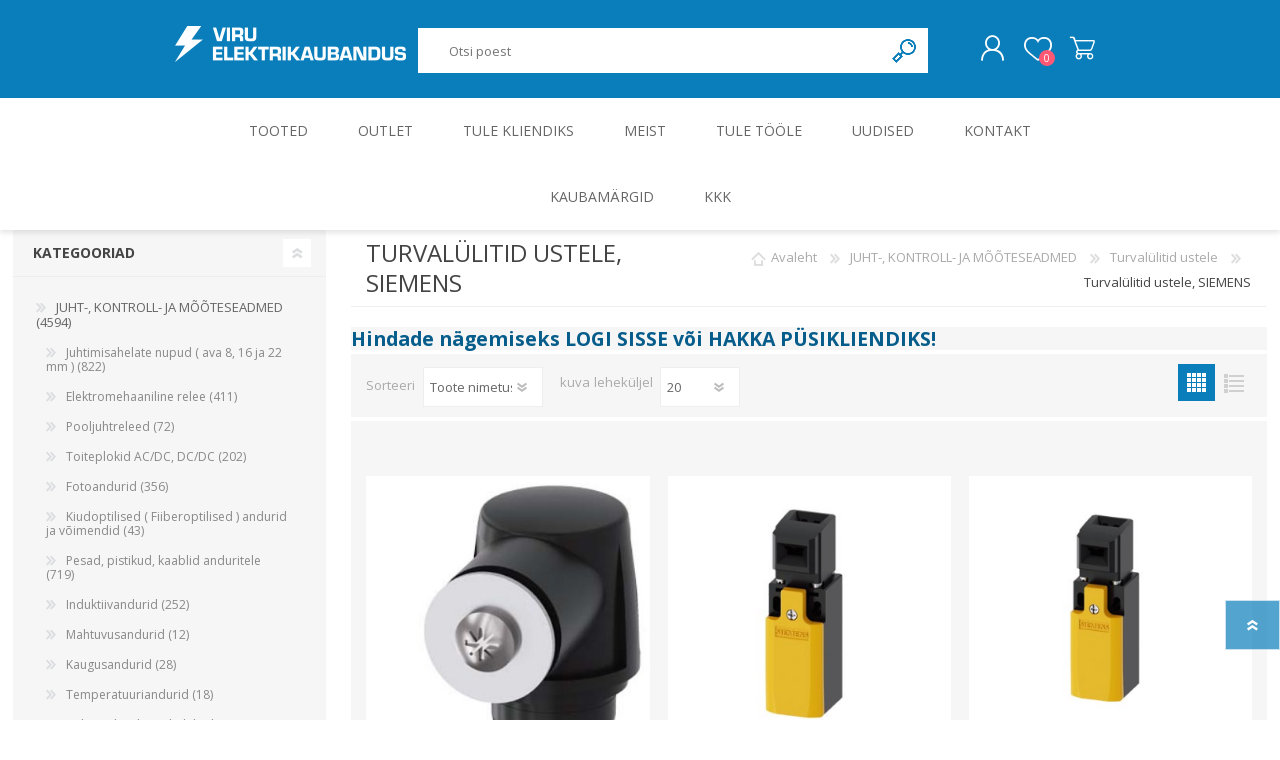

--- FILE ---
content_type: text/html; charset=utf-8
request_url: https://www.ve.ee/turval%C3%BClitid-ustele-siemens
body_size: 87728
content:
<!DOCTYPE html><html lang=et dir=ltr class=html-category-page><head><script id=Cookiebot data-culture=et src=https://consent.cookiebot.com/uc.js data-cbid=02fb00a9-72dd-4ff7-8329-744da2df02d7 data-blockingmode=auto></script><title>Viru Elektrikaubandus: Elektrikaubad. Turval&#xFC;litid ustele, SIEMENS</title><meta charset=UTF-8><meta name=description content=""><meta name=keywords content=""><meta name=generator content=nopCommerce><meta name=viewport content="width=device-width, initial-scale=1.0, minimum-scale=1.0, maximum-scale=2.0"><link rel=stylesheet href="/css/Category.Head.styles.css?v=rFXO4XpNZOOG5g6oqiUQtCn9HhM"><script>!function(n,t,i,r,u,f,e){n.fbq||(u=n.fbq=function(){u.callMethod?u.callMethod.apply(u,arguments):u.queue.push(arguments)},n._fbq||(n._fbq=u),u.push=u,u.loaded=!0,u.version="2.0",u.queue=[],f=t.createElement(i),f.async=!0,f.src=r,e=t.getElementsByTagName(i)[0],e.parentNode.insertBefore(f,e))}(window,document,"script","//connect.facebook.net/en_US/fbevents.js");fbq("init","1078538253305372");fbq("track","PageView");fbq("trackCustom","ViewCategory",{content_name:"Turvalülitid ustele, SIEMENS",content_category:"JUHT-, KONTROLL- JA MÕÕTESEADMED  Turvalülitid ustele",content_ids:["3SE5000-0AH00","3SE5212-0QV40","3SE5232-0QV40-1AA1","3SE5312-1SD11","3SE5312-0SD11","3SE5322-1SB21","3SE5000-0AA24","3SE5000-0AV01","3SE5000-0AV03","3SE5000-0AV02"],content_type:"product"})</script><noscript><img height=1 width=1 style=display:none src="https://www.facebook.com/tr?id=1078538253305372&amp;ev=PageView&amp;noscript=1"></noscript><script>FaceBookCurrencyCode="EUR";FaceBookProductImpressions=[{id:32814,productkey:"3SE5000-0AH00",name:"Pivoting lever drive 3SE51/3SF11/40/56/56XL jaoks, SIemens ",price:"0.00",url:"https://www.ve.ee/pivoting-lever-drive-3se513sf11405656xl-jaoks-siemens",image_url:"https://www.ve.ee/images/thumbs/1043479_f4dcf274-a515-490a-99c2-2a79191d0b7b_360.jpeg"},{id:25305,productkey:"3SE5212-0QV40",name:"Turvalüliti(UKSE) 1NO+2NC (slow-action), IP66, metall, 5-suunda, M20, Siemens ",price:"0.00",url:"https://www.ve.ee/turvalülitiukse-1no2nc-slow-action-ip66-metall-5-suunda-m20-siemens",image_url:"https://www.ve.ee/images/thumbs/1043489_a9aadb16-b4f1-4cdf-9fa4-9a1a838fa766_360.png"},{id:25555,productkey:"3SE5232-0QV40-1AA1",name:"Turvalüliti(UKSE) 3SE5, 2NC/1NO (slow), 10A, IP65, plast, 5-suunda, M20, Siemens ",price:"0.00",url:"https://www.ve.ee/turvalülitiukse-3se5-2nc1no-slow-10a-ip65-plast-5-suunda-m20-siemens",image_url:"https://www.ve.ee/images/thumbs/1043487_325e6889-30ec-44ca-9dbe-67afa0fa7e4c_360.png"},{id:106,productkey:"3SE5312-1SD11",name:"Turvalüliti(UKSE), 2600N, 2NC+1NO/2NC+1NO, 10A, solenoid 24VDC,  IP67, Siemens ",price:"0.00",url:"https://www.ve.ee/turvalülitiukse-2600n-2nc1no2nc1no-10a-solenoid-24vdc-ip67-siemens-2",image_url:"https://www.ve.ee/images/thumbs/1043480_bdca4b3e-8d62-4188-a32d-f76035659342_360.png"},{id:26408,productkey:"3SE5312-0SD11",name:"Turvalüliti(UKSE), 2600N, 2NC+1NO/2NC+1NO, 10A, solenoid 24VDC,  IP67, Siemens ",price:"0.00",url:"https://www.ve.ee/turvalülitiukse-2600n-2nc1no2nc1no-10a-solenoid-24vdc-ip67-siemens",image_url:"https://www.ve.ee/images/thumbs/1043497_357d42de-04ff-4c24-aa7d-bd2bde50e2c8_360.png"},{id:26374,productkey:"3SE5322-1SB21",name:"Turvalüliti(UKSE), 3SE, 2NC+1NO/2NC+1NO, LED, 1300N, mehh.lukk/solenoid 24VDC, IP67, Siemens ",price:"0.00",url:"https://www.ve.ee/turvalülitiukse-3se-2nc1no2nc1no-led-1300n-mehhlukksolenoid-24vdc-ip67-siemens",image_url:"https://www.ve.ee/images/thumbs/1043492_0b0a662a-9e35-4e94-bd0b-eb4334d09cbb_360.png"},{id:32815,productkey:"3SE5000-0AA24",name:"Twist lever for position switch 3SE51/52 Metal lever, 30 mm long with plastic roller 19 mm, Siemens ",price:"0.00",url:"https://www.ve.ee/twist-lever-for-position-switch-3se5152-metal-lever-30-mm-long-with-plastic-roller-19-mm-siemens",image_url:"https://www.ve.ee/images/thumbs/1043501_cd1195f9-841f-4336-a70c-8b89443636f0_360.jpeg"},{id:2808,productkey:"3SE5000-0AV01",name:"Võti HORSONTAAL paigaldus, 3SE5 jaoks, Siemens ",price:"0.00",url:"https://www.ve.ee/võti-horsontaal-paigaldus-3se5-jaoks-siemens",image_url:"https://www.ve.ee/images/thumbs/1043475_5e020a48-6716-4c84-b044-c87ffc9ac355_360.png"},{id:26375,productkey:"3SE5000-0AV03",name:"Võti VERTIKAAL paigaldus, 3SE5 jaoks, Siemens ",price:"0.00",url:"https://www.ve.ee/võti-vertikaal-paigaldus-3se5-jaoks-siemens-2",image_url:"https://www.ve.ee/images/thumbs/1043499_b63fc839-6d7a-4d85-a17c-bf203dcf9212_360.png"},{id:26407,productkey:"3SE5000-0AV02",name:"Võti VERTIKAAL paigaldus, 3SE5 jaoks, Siemens ",price:"0.00",url:"https://www.ve.ee/võti-vertikaal-paigaldus-3se5-jaoks-siemens",image_url:"https://www.ve.ee/images/thumbs/1043478_9df8cd23-92b9-4a1f-a9ea-4e65be624346_360.png"},{id:26471,productkey:"3SX3218",name:"Võti VERTIKAAL paigaldus, Siemens ",price:"0.00",url:"https://www.ve.ee/võti-vertikaal-paigaldus-siemens",image_url:"https://www.ve.ee/images/thumbs/1043687_f29d429d-4b95-454d-bee8-7b3c12ef6729_360.png"}]</script><script>(function(n,t,i,r,u){n[r]=n[r]||[];n[r].push({"gtm.start":(new Date).getTime(),event:"gtm.js"});var e=t.getElementsByTagName(i)[0],f=t.createElement(i),o=r!="dataLayer"?"&l="+r:"";f.async=!0;f.src="https://www.googletagmanager.com/gtm.js?id="+u+o;e.parentNode.insertBefore(f,e)})(window,document,"script","dataLayer","GTM-P7X3M5R8")</script><link rel=apple-touch-icon sizes=180x180 href="/icons/icons_0/apple-touch-icon.png?v=4.30"><link rel=icon type=image/png sizes=32x32 href="/icons/icons_0/favicon-32x32.png?v=4.30"><link rel=icon type=image/png sizes=192x192 href="/icons/icons_0/android-chrome-192x192.png?v=4.30"><link rel=icon type=image/png sizes=16x16 href="/icons/icons_0/favicon-16x16.png?v=4.30"><link rel=manifest href="/icons/icons_0/site.webmanifest?v=4.30"><link rel=mask-icon href="/icons/icons_0/safari-pinned-tab.svg?v=4.30" color=#da532c><link rel="shortcut icon" href="/icons/icons_0/favicon.ico?v=4.30"><meta name=msapplication-TileColor content=#da532c><meta name=msapplication-TileImage content="/icons/icons_0/mstile-144x144.png?v=4.30"><meta name=msapplication-config content="/icons/icons_0/browserconfig.xml?v=4.30"><meta name=theme-color content=#ffffff><link rel=preload as=font href=/Themes/Prisma/Content/font/prisma.woff crossorigin><link href="https://fonts.googleapis.com/css?family=Comfortaa:400,700|Fira+Sans:400,700|Open+Sans:400,700|Playfair+Display:400,700&amp;subset=cyrillic,cyrillic-ext,greek,greek-ext,latin-ext&amp;display=swap" rel=stylesheet><body class="category-page-body font-open-sans item-type-1"><noscript><iframe src="https://www.googletagmanager.com/ns.html?id=GTM-P7X3M5R8" height=0 width=0 style=display:none;visibility:hidden></iframe></noscript><div class=ajax-loading-block-window style=display:none></div><div id=dialog-notifications-success title=Teade style=display:none></div><div id=dialog-notifications-error title=viga style=display:none></div><div id=dialog-notifications-warning title=Hoiatus style=display:none></div><div id=bar-notification class=bar-notification-container data-close=Sulge></div><!--[if lte IE 7]><div style=clear:both;height:59px;text-align:center;position:relative><a href=http://www.microsoft.com/windows/internet-explorer/default.aspx target=_blank> <img src=/Themes/Prisma/Content/img/ie_warning.jpg height=42 width=820 alt="You are using an outdated browser. For a faster, safer browsing experience, upgrade for free today."> </a></div><![endif]--><div class=master-wrapper-page><div class=master-header-wrapper-parent><div class=master-header-wrapper><div class=header-wrapper><div class=header><div class=header-logo><a href="/" class=logo> <img alt="Viru Elektrikaubandus" src=https://www.ve.ee/images/thumbs/0000299_viru-elektrikaubandus-logo-231x64.png></a></div><div class=header-links-wrapper><div class=header-selectors-wrapper><div class=language-selector><select id=customerlanguage name=customerlanguage onchange=setLocation(this.value) aria-label="Languages selector"><option selected value="https://www.ve.ee/changelanguage/2?returnUrl=%2Fturval%25C3%25BClitid-ustele-siemens">Eesti<option value="https://www.ve.ee/changelanguage/1?returnUrl=%2Fturval%25C3%25BClitid-ustele-siemens">English<option value="https://www.ve.ee/changelanguage/3?returnUrl=%2Fturval%25C3%25BClitid-ustele-siemens">Russian</select></div></div><div class=header-links><ul><li><a href="/login?returnUrl=%2Fturval%25C3%25BClitid-ustele-siemens" class=ico-login>Logi sisse</a><li><a href=/wishlist class=ico-wishlist> <span class=wishlist-label>Soovikorv</span> <span class=wishlist-qty>0</span> </a></ul></div></div><div class="search-box store-search-box"><form method=get id=small-search-box-form action=/search><input type=text class=search-box-text id=small-searchterms autocomplete=off name=q placeholder="Otsi poest" aria-label="Otsi poest">  <input type=hidden class=instantSearchResourceElement data-highlightfirstfoundelement=false data-minkeywordlength=3 data-defaultproductsortoption=5 data-instantsearchurl=/instantSearchFor data-searchpageurl=/search data-searchinproductdescriptions=true data-numberofvisibleproducts=5 data-noresultsresourcetext="Tooteid ei leitud."> <button type=submit class="button-1 search-box-button">Otsing</button></form></div></div><div class=responsive-nav-wrapper-parent><div class=responsive-nav-wrapper><div class=menu-title><span>menüü</span></div><div class=search-wrap><span>Otsing</span></div><div class=personal-button id=header-links-opener><span>Isiklik menüü</span></div><div class=wishlist-button><a href=/wishlist class=ico-wishlist> <span class=wishlist-label>Soovikorv</span> <span class=wishlist-qty>0</span> </a></div><div class=shopping-cart-link><a href=/cart>Ostukorv</a> <span class=cart-qty>0</span></div></div></div></div></div><div class=overlayOffCanvas></div><div class=header-menu><div class=navigation-wrapper><div class=close-menu><span>Sulge</span></div></div><ul class=mega-menu data-isrtlenabled=false data-enableclickfordropdown=false><li class="has-sublist with-dropdown-in-grid"><span class="with-subcategories single-item-categories labelfornextplusbutton">Tooted</span><div class="dropdown categories fullWidth boxes-3"><div class=row-wrapper><div class=row><div class=box><div class=picture-title-wrap><div class=title><a href=/juht-kontroll-ja-m%C3%B5%C3%B5teseadmed title="JUHT-, KONTROLL- JA MÕÕTESEADMED"><span>JUHT-, KONTROLL- JA M&#xD5;&#xD5;TESEADMED</span></a></div><div class=picture><a href=/juht-kontroll-ja-m%C3%B5%C3%B5teseadmed title="Show products in category JUHT-, KONTROLL- JA MÕÕTESEADMED"> <img class=lazy alt="Picture for category JUHT-, KONTROLL- JA MÕÕTESEADMED" src="[data-uri]" data-original=https://www.ve.ee/images/thumbs/0000293_juht-kontroll-ja-mooteseadmed_140.png> </a></div></div><ul class=subcategories><li class=subcategory-item><a href=/juhtimisahelate-nupud-ava-8-16-ja-22-mm- title="Juhtimisahelate nupud ( ava 8, 16 ja 22 mm )"><span>Juhtimisahelate nupud ( ava 8, 16 ja 22 mm )</span></a><li class=subcategory-item><a href=/elektromehaaniline-relee title="Elektromehaaniline relee"><span>Elektromehaaniline relee</span></a><li class=subcategory-item><a href=/pooljuhtreleed title=Pooljuhtreleed><span>Pooljuhtreleed</span></a><li class=subcategory-item><a href=/toiteplokid-acdc-dcdc title="Toiteplokid AC/DC, DC/DC"><span>Toiteplokid AC/DC, DC/DC</span></a><li class="subcategory-item all"><a class=view-all href=/juht-kontroll-ja-m%C3%B5%C3%B5teseadmed title="Vaata kõiki"> <span>Vaata kõiki</span> </a></ul></div><div class=box><div class=picture-title-wrap><div class=title><a href=/roheenergia-ja-t%C3%B6%C3%B6stuselektroonika title="ROHEENERGIA JA TÖÖSTUSELEKTROONIKA"><span>ROHEENERGIA JA T&#xD6;&#xD6;STUSELEKTROONIKA</span></a></div><div class=picture><a href=/roheenergia-ja-t%C3%B6%C3%B6stuselektroonika title="Show products in category ROHEENERGIA JA TÖÖSTUSELEKTROONIKA"> <img class=lazy alt="Picture for category ROHEENERGIA JA TÖÖSTUSELEKTROONIKA" src="[data-uri]" data-original=https://www.ve.ee/images/thumbs/0000294_toostuselektroonika-ja-ajamid_140.png> </a></div></div><ul class=subcategories><li class=subcategory-item><a href=/p%C3%A4ikeseenergia title=Päikeseenergia><span>P&#xE4;ikeseenergia</span></a><li class=subcategory-item><a href=/elektriautode-laadijad-ja-komponendid title="Elektriautode laadijad ja komponendid"><span>Elektriautode laadijad ja komponendid</span></a><li class=subcategory-item><a href=/kontrollerid title=Kontrollerid><span>Kontrollerid</span></a><li class=subcategory-item><a href=/sagedusmuundurid title=Sagedusmuundurid><span>Sagedusmuundurid</span></a><li class="subcategory-item all"><a class=view-all href=/roheenergia-ja-t%C3%B6%C3%B6stuselektroonika title="Vaata kõiki"> <span>Vaata kõiki</span> </a></ul></div><div class=box><div class=picture-title-wrap><div class=title><a href=/kilbid-ja-kilbitarvikud-2 title="KILBID JA KILBITARVIKUD"><span>KILBID JA KILBITARVIKUD</span></a></div><div class=picture><a href=/kilbid-ja-kilbitarvikud-2 title="Show products in category KILBID JA KILBITARVIKUD"> <img class=lazy alt="Picture for category KILBID JA KILBITARVIKUD" src="[data-uri]" data-original=https://www.ve.ee/images/thumbs/0000295_kilbid-ja-kilbitarvikud_140.png> </a></div></div><ul class=subcategories><li class=subcategory-item><a href=/metallkilbid-s%C3%BCvispaigaldus title="Metallkilbid, süvispaigaldus"><span>Metallkilbid, s&#xFC;vispaigaldus</span></a><li class=subcategory-item><a href=/metallkilbid-pindpaigaldus title="Metallkilbid, pindpaigaldus"><span>Metallkilbid, pindpaigaldus</span></a><li class=subcategory-item><a href=/kilbid-aluspaigaldus title="Kilbid, aluspaigaldus"><span>Kilbid, aluspaigaldus</span></a><li class=subcategory-item><a href=/plastkilbid-s%C3%BCvispaigaldus title="Plastkilbid, süvispaigaldus"><span>Plastkilbid, s&#xFC;vispaigaldus</span></a><li class="subcategory-item all"><a class=view-all href=/kilbid-ja-kilbitarvikud-2 title="Vaata kõiki"> <span>Vaata kõiki</span> </a></ul></div></div><div class=row><div class=box><div class=picture-title-wrap><div class=title><a href=/kaablid title=KAABLID><span>KAABLID</span></a></div><div class=picture><a href=/kaablid title="Show products in category KAABLID"> <img class=lazy alt="Picture for category KAABLID" src="[data-uri]" data-original=https://www.ve.ee/images/thumbs/0000296_kaablid_140.png> </a></div></div><ul class=subcategories><li class=subcategory-item><a href=/alumiiniumkaablid-ja-juhtmed title="Alumiiniumkaablid ja -juhtmed"><span>Alumiiniumkaablid ja -juhtmed</span></a><li class=subcategory-item><a href=/vaskkaablid-ja-juhtmed title="Vaskkaablid ja -juhtmed"><span>Vaskkaablid ja -juhtmed</span></a><li class=subcategory-item><a href=/painduvad-kontrollkaablid title="Painduvad kontrollkaablid"><span>Painduvad kontrollkaablid</span></a><li class=subcategory-item><a href=/n%C3%B5rkvoolukaablid title=Nõrkvoolukaablid><span>N&#xF5;rkvoolukaablid</span></a></ul></div><div class=box><div class=picture-title-wrap><div class=title><a href=/installatsioonitarvikud title=INSTALLATSIOONITARVIKUD><span>INSTALLATSIOONITARVIKUD</span></a></div><div class=picture><a href=/installatsioonitarvikud title="Show products in category INSTALLATSIOONITARVIKUD"> <img class=lazy alt="Picture for category INSTALLATSIOONITARVIKUD" src="[data-uri]" data-original=https://www.ve.ee/images/thumbs/0000297_installatsioonitarvikud_140.png> </a></div></div><ul class=subcategories><li class=subcategory-item><a href=/s%C3%BCvistatavad-l%C3%BClitid-ja-pistikupesad-ip44 title="Süvistatavad lülitid ja pistikupesad IP44"><span>S&#xFC;vistatavad l&#xFC;litid ja pistikupesad IP44</span></a><li class=subcategory-item><a href=/pinnapealsed-l%C3%BClitid-ja-pistikupesad-ip20 title="Pinnapealsed lülitid ja pistikupesad IP20"><span>Pinnapealsed l&#xFC;litid ja pistikupesad IP20</span></a><li class=subcategory-item><a href=/pinnapealsed-l%C3%BClitid-ja-pistikupesad-ip44 title="Pinnapealsed lülitid ja pistikupesad IP44"><span>Pinnapealsed l&#xFC;litid ja pistikupesad IP44</span></a><li class=subcategory-item><a href=/pinnapealsed-l%C3%BClitid-ja-pistikupesad-ip55-ip65-ip67 title="Pinnapealsed lülitid ja pistikupesad IP55, IP65, IP67"><span>Pinnapealsed l&#xFC;litid ja pistikupesad IP55, IP65, IP67</span></a><li class="subcategory-item all"><a class=view-all href=/installatsioonitarvikud title="Vaata kõiki"> <span>Vaata kõiki</span> </a></ul></div><div class=box><div class=picture-title-wrap><div class=title><a href=/valgustus title=VALGUSTUS><span>VALGUSTUS</span></a></div><div class=picture><a href=/valgustus title="Show products in category VALGUSTUS"> <img class=lazy alt="Picture for category VALGUSTUS" src="[data-uri]" data-original=https://www.ve.ee/images/thumbs/0000298_valgustus_140.png> </a></div></div><ul class=subcategories><li class=subcategory-item><a href=/sisevalgustid title=Sisevalgustid><span>Sisevalgustid</span></a><li class=subcategory-item><a href=/tulekindlad-valgustid-ja-tarvikud title="Tulekindlad valgustid ja tarvikud"><span>Tulekindlad valgustid ja tarvikud</span></a><li class=subcategory-item><a href=/t%C3%B6%C3%B6stusvalgustid title=Tööstusvalgustid><span>T&#xF6;&#xF6;stusvalgustid</span></a><li class=subcategory-item><a href=/siinid-ja-valgustid title="Siinid ja valgustid"><span>Siinid ja valgustid</span></a><li class="subcategory-item all"><a class=view-all href=/valgustus title="Vaata kõiki"> <span>Vaata kõiki</span> </a></ul></div></div></div></div><li><a href="/outlet?productTagId=1" title=Outlet><span> Outlet</span></a><li><a href=/kliendile title="Tule kliendiks"><span> Tule kliendiks</span></a><li><a href=/meist title=Meist><span> Meist</span></a><li><a href=/tule-t%C3%B6%C3%B6le title="Tule tööle"><span> Tule t&#xF6;&#xF6;le</span></a><li><a href=/blog title=Uudised><span> Uudised</span></a><li><a href=/contactus title=Kontakt><span> Kontakt</span></a><li><a href=https://www.ve.ee/kaubam%C3%A4rgid-2 title=Kaubamärgid><span> Kaubam&#xE4;rgid</span></a><li><a href=https://www.ve.ee/kkk title=KKK><span> KKK</span></a></ul><div class=menu-title><span>Menüü</span></div><ul class=mega-menu-responsive><li class=has-sublist><span class="with-subcategories single-item-categories labelfornextplusbutton">Tooted</span><div class=plus-button></div><div class=sublist-wrap><div class=navigation-wrapper><div class=close-menu><span>Sulge</span></div><div class=back-button><span>Back</span></div></div><ul class=sublist><li class=has-sublist><a href=/juht-kontroll-ja-m%C3%B5%C3%B5teseadmed title="JUHT-, KONTROLL- JA MÕÕTESEADMED" class=with-subcategories><span>JUHT-, KONTROLL- JA M&#xD5;&#xD5;TESEADMED</span></a><div class=plus-button></div><div class=sublist-wrap><div class=navigation-wrapper><div class=close-menu><span>Sulge</span></div><div class=back-button><span>Back</span></div></div><ul class=sublist><li class=has-sublist><a href=/juhtimisahelate-nupud-ava-8-16-ja-22-mm- title="Juhtimisahelate nupud ( ava 8, 16 ja 22 mm )" class=with-subcategories><span>Juhtimisahelate nupud ( ava 8, 16 ja 22 mm )</span></a><div class=plus-button></div><div class=sublist-wrap><div class=navigation-wrapper><div class=close-menu><span>Sulge</span></div><div class=back-button><span>Back</span></div></div><ul class=sublist><li><a class=lastLevelCategory href=/signaaltuled-delixi title="Signaaltuled, DELIXI"><span>Signaaltuled, DELIXI</span></a><li><a class=lastLevelCategory href=/juhtimisahelate-nupud-lovato title="Juhtimisahelate nupud LOVATO"><span>Juhtimisahelate nupud LOVATO</span></a><li><a class=lastLevelCategory href=/juhtimisahelate-nupud-schneider title="Juhtimisahelate nupud, SCHNEIDER"><span>Juhtimisahelate nupud, SCHNEIDER</span></a><li><a class=lastLevelCategory href=/juhtimisahelate-nupud-siemens title="Juhtimisahelate nupud, SIEMENS"><span>Juhtimisahelate nupud, SIEMENS</span></a><li><a class=view-all href=/juhtimisahelate-nupud-ava-8-16-ja-22-mm- title="Vaata kõiki"> <span>Vaata kõiki</span> </a></ul></div><li class=has-sublist><a href=/elektromehaaniline-relee title="Elektromehaaniline relee" class=with-subcategories><span>Elektromehaaniline relee</span></a><div class=plus-button></div><div class=sublist-wrap><div class=navigation-wrapper><div class=close-menu><span>Sulge</span></div><div class=back-button><span>Back</span></div></div><ul class=sublist><li><a class=lastLevelCategory href=/minireleed-g2r-s-omron title="Minireleed G2R-S,  OMRON"><span>Minireleed G2R-S, OMRON</span></a><li><a class=lastLevelCategory href=/minireleed-g2rv-omron title="Minireleed G2RV, OMRON"><span>Minireleed G2RV, OMRON</span></a><li><a class=lastLevelCategory href=/t%C3%B6%C3%B6stusreleed-omron title="Tööstusreleed, OMRON"><span>T&#xF6;&#xF6;stusreleed, OMRON</span></a><li><a class=lastLevelCategory href=/releepesad-ja-lisad-releedele-omron title="Releepesad ja lisad releedele, OMRON"><span>Releepesad ja lisad releedele, OMRON</span></a><li><a class=view-all href=/elektromehaaniline-relee title="Vaata kõiki"> <span>Vaata kõiki</span> </a></ul></div><li class=has-sublist><a href=/pooljuhtreleed title=Pooljuhtreleed class=with-subcategories><span>Pooljuhtreleed</span></a><div class=plus-button></div><div class=sublist-wrap><div class=navigation-wrapper><div class=close-menu><span>Sulge</span></div><div class=back-button><span>Back</span></div></div><ul class=sublist><li><a class=lastLevelCategory href=/pooljuhtreleed-finder title="Pooljuhtreleed, Finder"><span>Pooljuhtreleed, Finder</span></a><li><a class=lastLevelCategory href=/pooljuhtreleed-pesasse-kuni-5a-omron title="Pooljuhtreleed ( pesasse ) kuni 5A, OMRON"><span>Pooljuhtreleed ( pesasse ) kuni 5A, OMRON</span></a><li><a class=lastLevelCategory href=/pooljuhtreleed-kuni-90a-omron title="Pooljuhtreleed kuni 90A, OMRON"><span>Pooljuhtreleed kuni 90A, OMRON</span></a><li><a class=lastLevelCategory href=/pooljuhtreleed-phoenix title="Pooljuhtreleed, PHOENIX"><span>Pooljuhtreleed, PHOENIX</span></a><li><a class=view-all href=/pooljuhtreleed title="Vaata kõiki"> <span>Vaata kõiki</span> </a></ul></div><li class=has-sublist><a href=/toiteplokid-acdc-dcdc title="Toiteplokid AC/DC, DC/DC" class=with-subcategories><span>Toiteplokid AC/DC, DC/DC</span></a><div class=plus-button></div><div class=sublist-wrap><div class=navigation-wrapper><div class=close-menu><span>Sulge</span></div><div class=back-button><span>Back</span></div></div><ul class=sublist><li><a class=lastLevelCategory href=/toiteplokid-1-faas-omron title="Toiteplokid, 1 faas, OMRON"><span>Toiteplokid, 1 faas, OMRON</span></a><li><a class=lastLevelCategory href=/toiteplokid-3-faas-omron title="Toiteplokid, 3 faas, OMRON"><span>Toiteplokid, 3 faas, OMRON</span></a><li><a class=lastLevelCategory href=/toiteplokid-phoenix title="Toiteplokid,  PHOENIX"><span>Toiteplokid, PHOENIX</span></a><li><a class=lastLevelCategory href=/toiteplokid-siemens title="Toiteplokid, SIEMENS"><span>Toiteplokid, SIEMENS</span></a><li><a class=view-all href=/toiteplokid-acdc-dcdc title="Vaata kõiki"> <span>Vaata kõiki</span> </a></ul></div><li><a class=view-all href=/juht-kontroll-ja-m%C3%B5%C3%B5teseadmed title="Vaata kõiki"> <span>Vaata kõiki</span> </a></ul></div><li class=has-sublist><a href=/roheenergia-ja-t%C3%B6%C3%B6stuselektroonika title="ROHEENERGIA JA TÖÖSTUSELEKTROONIKA" class=with-subcategories><span>ROHEENERGIA JA T&#xD6;&#xD6;STUSELEKTROONIKA</span></a><div class=plus-button></div><div class=sublist-wrap><div class=navigation-wrapper><div class=close-menu><span>Sulge</span></div><div class=back-button><span>Back</span></div></div><ul class=sublist><li class=has-sublist><a href=/p%C3%A4ikeseenergia title=Päikeseenergia class=with-subcategories><span>P&#xE4;ikeseenergia</span></a><div class=plus-button></div><div class=sublist-wrap><div class=navigation-wrapper><div class=close-menu><span>Sulge</span></div><div class=back-button><span>Back</span></div></div><ul class=sublist><li><a class=lastLevelCategory href=/p%C3%A4ikesepaneelid-trina-solar title="Päikesepaneelid Trina Solar"><span>P&#xE4;ikesepaneelid Trina Solar</span></a><li><a class=lastLevelCategory href=/inverterid title=Inverterid><span>Inverterid</span></a><li><a class=lastLevelCategory href=/p%C3%A4ikesepaneelide-kinnitused-viilkatustele title="Päikesepaneelide kinnitused viilkatustele"><span>P&#xE4;ikesepaneelide kinnitused viilkatustele</span></a><li><a class=lastLevelCategory href=/akumoodulid title=Akumoodulid><span>Akumoodulid</span></a><li><a class=view-all href=/p%C3%A4ikeseenergia title="Vaata kõiki"> <span>Vaata kõiki</span> </a></ul></div><li class=has-sublist><a href=/elektriautode-laadijad-ja-komponendid title="Elektriautode laadijad ja komponendid" class=with-subcategories><span>Elektriautode laadijad ja komponendid</span></a><div class=plus-button></div><div class=sublist-wrap><div class=navigation-wrapper><div class=close-menu><span>Sulge</span></div><div class=back-button><span>Back</span></div></div><ul class=sublist><li><a class=lastLevelCategory href=/elektriautode-kodulaadijad-kuni-22kw-ac title="Elektriautode kodulaadijad, kuni 22kW AC"><span>Elektriautode kodulaadijad, kuni 22kW AC</span></a><li><a class=lastLevelCategory href=/elektriautode-avalikud-laadijad-kuni-22kw-ac-2 title="Elektriautode avalikud laadijad, kuni 22kW AC"><span>Elektriautode avalikud laadijad, kuni 22kW AC</span></a><li><a class=lastLevelCategory href=/elektriautode-reisilaadijad title="Elektriautode reisilaadijad"><span>Elektriautode reisilaadijad</span></a><li><a class=lastLevelCategory href=/elektriautode-laadijate-tarvikud title="Elektriautode laadijate tarvikud"><span>Elektriautode laadijate tarvikud</span></a><li><a class=view-all href=/elektriautode-laadijad-ja-komponendid title="Vaata kõiki"> <span>Vaata kõiki</span> </a></ul></div><li class=has-sublist><a href=/kontrollerid title=Kontrollerid class=with-subcategories><span>Kontrollerid</span></a><div class=plus-button></div><div class=sublist-wrap><div class=navigation-wrapper><div class=close-menu><span>Sulge</span></div><div class=back-button><span>Back</span></div></div><ul class=sublist><li><a class=lastLevelCategory href=/t%C3%B6%C3%B6stusarvutid-advantech title="Tööstusarvutid Advantech"><span>T&#xF6;&#xF6;stusarvutid Advantech</span></a><li><a class=lastLevelCategory href=/vipa-kontrollerid title="VIPA kontrollerid"><span>VIPA kontrollerid</span></a><li><a class=lastLevelCategory href=/t%C3%B6%C3%B6stuskontroller-phoenix-contact title="Tööstuskontroller Phoenix Contact"><span>T&#xF6;&#xF6;stuskontroller Phoenix Contact</span></a><li><a class=lastLevelCategory href=/t%C3%B6%C3%B6stuskontroller-omron title="Tööstuskontroller, OMRON"><span>T&#xF6;&#xF6;stuskontroller, OMRON</span></a><li><a class=view-all href=/kontrollerid title="Vaata kõiki"> <span>Vaata kõiki</span> </a></ul></div><li class=has-sublist><a href=/sagedusmuundurid title=Sagedusmuundurid class=with-subcategories><span>Sagedusmuundurid</span></a><div class=plus-button></div><div class=sublist-wrap><div class=navigation-wrapper><div class=close-menu><span>Sulge</span></div><div class=back-button><span>Back</span></div></div><ul class=sublist><li><a class=lastLevelCategory href=/sagedusmuundurid-toshiba title="Sagedusmuundurid TOSHIBA"><span>Sagedusmuundurid TOSHIBA</span></a><li><a class=lastLevelCategory href=/sagedusmuundurid-omron-1 title="Sagedusmuundurid OMRON 1"><span>Sagedusmuundurid OMRON 1</span></a><li><a class=lastLevelCategory href=/sagedusmuundurid-siemens title="Sagedusmuundurid, SIEMENS"><span>Sagedusmuundurid, SIEMENS</span></a><li><a class=lastLevelCategory href=/sagedusmuundurid-abb title="Sagedusmuundurid, ABB"><span>Sagedusmuundurid, ABB</span></a><li><a class=view-all href=/sagedusmuundurid title="Vaata kõiki"> <span>Vaata kõiki</span> </a></ul></div><li><a class=view-all href=/roheenergia-ja-t%C3%B6%C3%B6stuselektroonika title="Vaata kõiki"> <span>Vaata kõiki</span> </a></ul></div><li class=has-sublist><a href=/kilbid-ja-kilbitarvikud-2 title="KILBID JA KILBITARVIKUD" class=with-subcategories><span>KILBID JA KILBITARVIKUD</span></a><div class=plus-button></div><div class=sublist-wrap><div class=navigation-wrapper><div class=close-menu><span>Sulge</span></div><div class=back-button><span>Back</span></div></div><ul class=sublist><li class=has-sublist><a href=/metallkilbid-s%C3%BCvispaigaldus title="Metallkilbid, süvispaigaldus" class=with-subcategories><span>Metallkilbid, s&#xFC;vispaigaldus</span></a><div class=plus-button></div><div class=sublist-wrap><div class=navigation-wrapper><div class=close-menu><span>Sulge</span></div><div class=back-button><span>Back</span></div></div><ul class=sublist><li><a class=lastLevelCategory href=/plastkilbid-metalluksega-gold-m-s%C3%BCvistatavad-ip40-14-70m-ide title="Plastkilbid metalluksega Gold-M, süvistatavad, IP40, 14-70m, IDE"><span>Plastkilbid metalluksega Gold-M, s&#xFC;vistatavad, IP40, 14-70m, IDE</span></a><li><a class=lastLevelCategory href=/s%C3%BCviskilbid-hager title="Süviskilbid, Hager"><span>S&#xFC;viskilbid, Hager</span></a><li><a class=lastLevelCategory href=/s%C3%BCviskilbid-silver-metalluksega-ide title="Süviskilbid Silver, metalluksega, IDE"><span>S&#xFC;viskilbid Silver, metalluksega, IDE</span></a><li><a class=lastLevelCategory href=/s%C3%BCviskilbid-uk600-metalluksega-abb title="Süviskilbid UK600, metalluksega, ABB"><span>S&#xFC;viskilbid UK600, metalluksega, ABB</span></a><li><a class=view-all href=/metallkilbid-s%C3%BCvispaigaldus title="Vaata kõiki"> <span>Vaata kõiki</span> </a></ul></div><li class=has-sublist><a href=/metallkilbid-pindpaigaldus title="Metallkilbid, pindpaigaldus" class=with-subcategories><span>Metallkilbid, pindpaigaldus</span></a><div class=plus-button></div><div class=sublist-wrap><div class=navigation-wrapper><div class=close-menu><span>Sulge</span></div><div class=back-button><span>Back</span></div></div><ul class=sublist><li><a class=lastLevelCategory href=/metallkilbid-argenta-pindpaigaldus-ip5566-ide title="Metallkilbid Argenta, pindpaigaldus, IP55/66, IDE"><span>Metallkilbid Argenta, pindpaigaldus, IP55/66, IDE</span></a><li><a class=lastLevelCategory href=/metallkilbid-raasiku title="Metallkilbid, Raasiku"><span>Metallkilbid, Raasiku</span></a><li><a class=lastLevelCategory href=/metallkilbid-cacu-seeria-abb title="Metallkilbid CA/CU seeria, ABB"><span>Metallkilbid CA/CU seeria, ABB</span></a><li><a class=lastLevelCategory href=/metallist-jaotus-ja-arvestkilbid-jmjjma title="Metallist jaotus- ja arvestkilbid, JMJ/JMA"><span>Metallist jaotus- ja arvestkilbid, JMJ/JMA</span></a><li><a class=view-all href=/metallkilbid-pindpaigaldus title="Vaata kõiki"> <span>Vaata kõiki</span> </a></ul></div><li class=has-sublist><a href=/kilbid-aluspaigaldus title="Kilbid, aluspaigaldus" class=with-subcategories><span>Kilbid, aluspaigaldus</span></a><div class=plus-button></div><div class=sublist-wrap><div class=navigation-wrapper><div class=close-menu><span>Sulge</span></div><div class=back-button><span>Back</span></div></div><ul class=sublist><li><a class=lastLevelCategory href=/metallkilbid-aluspaigaldus-ip55-nvent-hoffmann title="Metallkilbid, aluspaigaldus, IP55, nVent Hoffmann"><span>Metallkilbid, aluspaigaldus, IP55, nVent Hoffmann</span></a><li><a class=lastLevelCategory href=/metallkilbid-aluspaigaldus-ip55-ide title="Metallkilbid, aluspaigaldus, IP55, IDE"><span>Metallkilbid, aluspaigaldus, IP55, IDE</span></a><li><a class=lastLevelCategory href=/plastkilbid-pedestal-abb title="Plastkilbid Pedestal, ABB"><span>Plastkilbid Pedestal, ABB</span></a><li><a class=lastLevelCategory href=/metallkilbid-v%C3%A4listingimustesse-harju-elekter title="Metallkilbid välistingimustesse, Harju Elekter"><span>Metallkilbid v&#xE4;listingimustesse, Harju Elekter</span></a></ul></div><li class=has-sublist><a href=/plastkilbid-s%C3%BCvispaigaldus title="Plastkilbid, süvispaigaldus" class=with-subcategories><span>Plastkilbid, s&#xFC;vispaigaldus</span></a><div class=plus-button></div><div class=sublist-wrap><div class=navigation-wrapper><div class=close-menu><span>Sulge</span></div><div class=back-button><span>Back</span></div></div><ul class=sublist><li><a class=lastLevelCategory href=/plastkilbid-practibox-s-s%C3%BCvistatavad-ip40-4-72m-legrand title="Plastkilbid Practibox S, süvistatavad, IP40, 4-72m, Legrand"><span>Plastkilbid Practibox S, s&#xFC;vistatavad, IP40, 4-72m, Legrand</span></a><li><a class=lastLevelCategory href=/plastkilbid-gold-p-s%C3%BCvistatavad-ip40-12-36m-ide title="Plastkilbid Gold-P, süvistatavad, IP40, 12-36m, IDE"><span>Plastkilbid Gold-P, s&#xFC;vistatavad, IP40, 12-36m, IDE</span></a><li><a class=lastLevelCategory href=/s%C3%BCviskilbid-oro-ip40-4-36m-ide title="Süviskilbid Oro, IP40, 4-36m, IDE"><span>S&#xFC;viskilbid Oro, IP40, 4-36m, IDE</span></a><li><a class=lastLevelCategory href=/s%C3%BCviskilbid-mistral-abb title="Süviskilbid Mistral, ABB"><span>S&#xFC;viskilbid Mistral, ABB</span></a></ul></div><li><a class=view-all href=/kilbid-ja-kilbitarvikud-2 title="Vaata kõiki"> <span>Vaata kõiki</span> </a></ul></div><li class=has-sublist><a href=/kaablid title=KAABLID class=with-subcategories><span>KAABLID</span></a><div class=plus-button></div><div class=sublist-wrap><div class=navigation-wrapper><div class=close-menu><span>Sulge</span></div><div class=back-button><span>Back</span></div></div><ul class=sublist><li class=has-sublist><a href=/alumiiniumkaablid-ja-juhtmed title="Alumiiniumkaablid ja -juhtmed" class=with-subcategories><span>Alumiiniumkaablid ja -juhtmed</span></a><div class=plus-button></div><div class=sublist-wrap><div class=navigation-wrapper><div class=close-menu><span>Sulge</span></div><div class=back-button><span>Back</span></div></div><ul class=sublist><li><a class=lastLevelCategory href=/al-kaablid-pex-isol-ja-pvc-kestaga-axpk-axmk title="Al-kaablid PEX-isol. ja PVC-kestaga - AXPK, AXMK"><span>Al-kaablid PEX-isol. ja PVC-kestaga - AXPK, AXMK</span></a><li><a class=lastLevelCategory href=/al-kaablid-pvc-kestaga-kont-cu-juhiga-amcmk-akkj title="Al-kaablid PVC-kestaga kont. Cu-juhiga - AMCMK, AKKJ"><span>Al-kaablid PVC-kestaga kont. Cu-juhiga - AMCMK, AKKJ</span></a><li><a class=lastLevelCategory href=/al-%C3%B5huliinijuhtmed-amka-alus title="Al-õhuliinijuhtmed - AMKA, ALUS"><span>Al-&#xF5;huliinijuhtmed - AMKA, ALUS</span></a></ul></div><li class=has-sublist><a href=/vaskkaablid-ja-juhtmed title="Vaskkaablid ja -juhtmed" class=with-subcategories><span>Vaskkaablid ja -juhtmed</span></a><div class=plus-button></div><div class=sublist-wrap><div class=navigation-wrapper><div class=close-menu><span>Sulge</span></div><div class=back-button><span>Back</span></div></div><ul class=sublist><li><a class=lastLevelCategory href=/paigalduskaablid-xpj-ppjmmj-ja-nym-eca title="Paigalduskaablid - XPJ; PPJ/MMJ ja (N)YM (Eca)"><span>Paigalduskaablid - XPJ; PPJ/MMJ ja (N)YM (Eca)</span></a><li><a class=lastLevelCategory href=/halogeenivabad-vaskkaablid-xpj-hf-mmj-hf-exlq-dca-cca-bca title="Halogeenivabad vaskkaablid XPJ-HF, MMJ-HF, EXLQ (Dca, Cca, Bca)"><span>Halogeenivabad vaskkaablid XPJ-HF, MMJ-HF, EXLQ (Dca, Cca, Bca)</span></a><li><a class=lastLevelCategory href=/j%C3%A4mekiud-ja-planksoonega-paigaldusjuhtmed-h07v-rpk-ja-h07v-upl-eca title="Jämekiud ja planksoonega paigaldusjuhtmed - H07V-R/PK ja H07V-U/PL (Eca)"><span>J&#xE4;mekiud ja planksoonega paigaldusjuhtmed - H07V-R/PK ja H07V-U/PL (Eca)</span></a><li><a class=lastLevelCategory href=/peenkiud-paigaldusjuhtmed-h0705v-kmkem-eca title="Peenkiud paigaldusjuhtmed - H07(05)V-K/MKEM (Eca)"><span>Peenkiud paigaldusjuhtmed - H07(05)V-K/MKEM (Eca)</span></a><li><a class=view-all href=/vaskkaablid-ja-juhtmed title="Vaata kõiki"> <span>Vaata kõiki</span> </a></ul></div><li class=has-sublist><a href=/painduvad-kontrollkaablid title="Painduvad kontrollkaablid" class=with-subcategories><span>Painduvad kontrollkaablid</span></a><div class=plus-button></div><div class=sublist-wrap><div class=navigation-wrapper><div class=close-menu><span>Sulge</span></div><div class=back-button><span>Back</span></div></div><ul class=sublist><li><a class=lastLevelCategory href=/hf-kontrollkaablid title="HF Kontrollkaablid"><span>HF Kontrollkaablid</span></a><li><a class=lastLevelCategory href=/hf-kontrollkaablid-varjestatud title="HF Kontrollkaablid, varjestatud"><span>HF Kontrollkaablid, varjestatud</span></a><li><a class=lastLevelCategory href=/kontrollkaablid-%C3%B6lflex-ja-ysly title="Kontrollkaablid, (ÖLFLEX ja YSLY)"><span>Kontrollkaablid, (&#xD6;LFLEX ja YSLY)</span></a><li><a class=lastLevelCategory href=/kontrollkaablid-varjestatud-%C3%B6lflex-ja-yslcy title="Kontrollkaablid, varjestatud (ÖLFLEX ja YSLCY)"><span>Kontrollkaablid, varjestatud (&#xD6;LFLEX ja YSLCY)</span></a><li><a class=view-all href=/painduvad-kontrollkaablid title="Vaata kõiki"> <span>Vaata kõiki</span> </a></ul></div><li class=has-sublist><a href=/n%C3%B5rkvoolukaablid title=Nõrkvoolukaablid class=with-subcategories><span>N&#xF5;rkvoolukaablid</span></a><div class=plus-button></div><div class=sublist-wrap><div class=navigation-wrapper><div class=close-menu><span>Sulge</span></div><div class=back-button><span>Back</span></div></div><ul class=sublist><li><a class=lastLevelCategory href=/n%C3%B5rkvoolukaablid-mhs-vmohbu-klm-klma title="Nõrkvoolukaablid - MHS, VMOHBU, KLM, KLMA"><span>N&#xF5;rkvoolukaablid - MHS, VMOHBU, KLM, KLMA</span></a><li><a class=lastLevelCategory href=/arvutiv%C3%B5rgu-ja-tv-kaablid-utp-ftp-eco title="Arvutivõrgu ja TV-kaablid - UTP, FTP, ECO"><span>Arvutiv&#xF5;rgu ja TV-kaablid - UTP, FTP, ECO</span></a><li><a class=lastLevelCategory href=/instr-ja-andmeedastuskaablid-kjaam-novak title="Instr.- ja andmeedastuskaablid - KJAAM, NOVAK"><span>Instr.- ja andmeedastuskaablid - KJAAM, NOVAK</span></a><li><a class=lastLevelCategory href=/fiiber title=Fiiber><span>Fiiber</span></a></ul></div></ul></div><li class=has-sublist><a href=/installatsioonitarvikud title=INSTALLATSIOONITARVIKUD class=with-subcategories><span>INSTALLATSIOONITARVIKUD</span></a><div class=plus-button></div><div class=sublist-wrap><div class=navigation-wrapper><div class=close-menu><span>Sulge</span></div><div class=back-button><span>Back</span></div></div><ul class=sublist><li class=has-sublist><a href=/s%C3%BCvistatavad-l%C3%BClitid-ja-pistikupesad-ip44 title="Süvistatavad lülitid ja pistikupesad IP44" class=with-subcategories><span>S&#xFC;vistatavad l&#xFC;litid ja pistikupesad IP44</span></a><div class=plus-button></div><div class=sublist-wrap><div class=navigation-wrapper><div class=close-menu><span>Sulge</span></div><div class=back-button><span>Back</span></div></div><ul class=sublist><li><a class=lastLevelCategory href=/schneider-d-life-merten title="SCHNEIDER - D-Life, MERTEN"><span>SCHNEIDER - D-Life, MERTEN</span></a><li><a class=lastLevelCategory href=/abb-basic55-ip44 title="ABB - Basic55 IP44"><span>ABB - Basic55 IP44</span></a><li><a class=lastLevelCategory href=/abb-allwetter44 title="ABB - Allwetter44"><span>ABB - Allwetter44</span></a><li><a class=lastLevelCategory href=/abb-imressivo-ip44 title="ABB - Imressivo IP44"><span>ABB - Imressivo IP44</span></a><li><a class=view-all href=/s%C3%BCvistatavad-l%C3%BClitid-ja-pistikupesad-ip44 title="Vaata kõiki"> <span>Vaata kõiki</span> </a></ul></div><li class=has-sublist><a href=/pinnapealsed-l%C3%BClitid-ja-pistikupesad-ip20 title="Pinnapealsed lülitid ja pistikupesad IP20" class=with-subcategories><span>Pinnapealsed l&#xFC;litid ja pistikupesad IP20</span></a><div class=plus-button></div><div class=sublist-wrap><div class=navigation-wrapper><div class=close-menu><span>Sulge</span></div><div class=back-button><span>Back</span></div></div><ul class=sublist><li><a class=lastLevelCategory href=/legrand-forix-pindpaigaldus title="LEGRAND - FORIX, pindpaigaldus"><span>LEGRAND - FORIX, pindpaigaldus</span></a><li><a class=lastLevelCategory href=/abb-jussi-pindpaigaldus-ip20 title="ABB - JUSSI pindpaigaldus IP20"><span>ABB - JUSSI pindpaigaldus IP20</span></a><li><a class=lastLevelCategory href=/schneider-rot-sari-ip20-ppealne title="SCHNEIDER - Rot-sari IP20 p.pealne"><span>SCHNEIDER - Rot-sari IP20 p.pealne</span></a><li><a class=lastLevelCategory href=/schneider-prima-ip20-pinnapealne title="SCHNEIDER - PRIMA IP20 pinnapealne"><span>SCHNEIDER - PRIMA IP20 pinnapealne</span></a></ul></div><li class=has-sublist><a href=/pinnapealsed-l%C3%BClitid-ja-pistikupesad-ip44 title="Pinnapealsed lülitid ja pistikupesad IP44" class=with-subcategories><span>Pinnapealsed l&#xFC;litid ja pistikupesad IP44</span></a><div class=plus-button></div><div class=sublist-wrap><div class=navigation-wrapper><div class=close-menu><span>Sulge</span></div><div class=back-button><span>Back</span></div></div><ul class=sublist><li><a class=lastLevelCategory href=/schneider-str%C3%B6mfors-domino-ip20-s%C3%BCvis-ja-pindpaigaldus title="SCHNEIDER - Strömfors Domino IP20 süvis- ja pindpaigaldus"><span>SCHNEIDER - Str&#xF6;mfors Domino IP20 s&#xFC;vis- ja pindpaigaldus</span></a><li><a class=lastLevelCategory href=/schneider-str%C3%B6mfors-ip44-ppealne-sari title="SCHNEIDER - Strömfors IP44 p.pealne sari"><span>SCHNEIDER - Str&#xF6;mfors IP44 p.pealne sari</span></a><li><a class=lastLevelCategory href=/abb-kosti-jussi-pindpaigaldus-ip44 title="ABB - KOSTI (Jussi) pindpaigaldus IP44"><span>ABB - KOSTI (Jussi) pindpaigaldus IP44</span></a><li><a class=lastLevelCategory href=/schneider-cedar-plus-sari-ip44-pinnapealne title="SCHNEIDER - CEDAR PLUS sari, IP44 pinnapealne"><span>SCHNEIDER - CEDAR PLUS sari, IP44 pinnapealne</span></a></ul></div><li class=has-sublist><a href=/pinnapealsed-l%C3%BClitid-ja-pistikupesad-ip55-ip65-ip67 title="Pinnapealsed lülitid ja pistikupesad IP55, IP65, IP67" class=with-subcategories><span>Pinnapealsed l&#xFC;litid ja pistikupesad IP55, IP65, IP67</span></a><div class=plus-button></div><div class=sublist-wrap><div class=navigation-wrapper><div class=close-menu><span>Sulge</span></div><div class=back-button><span>Back</span></div></div><ul class=sublist><li><a class=lastLevelCategory href=/legrand-ip55-ip65-ip67 title="LEGRAND IP55, IP65, IP67"><span>LEGRAND IP55, IP65, IP67</span></a><li><a class=lastLevelCategory href=/protecta-ip66-scame title="PROTECTA IP66 (SCAME)"><span>PROTECTA IP66 (SCAME)</span></a><li><a class=lastLevelCategory href=/efapel-ip65 title="EFAPEL IP65"><span>EFAPEL IP65</span></a><li><a class=lastLevelCategory href=/garant-ip5566-metallist title="Garant IP55/66 (metallist)"><span>Garant IP55/66 (metallist)</span></a><li><a class=view-all href=/pinnapealsed-l%C3%BClitid-ja-pistikupesad-ip55-ip65-ip67 title="Vaata kõiki"> <span>Vaata kõiki</span> </a></ul></div><li><a class=view-all href=/installatsioonitarvikud title="Vaata kõiki"> <span>Vaata kõiki</span> </a></ul></div><li class=has-sublist><a href=/valgustus title=VALGUSTUS class=with-subcategories><span>VALGUSTUS</span></a><div class=plus-button></div><div class=sublist-wrap><div class=navigation-wrapper><div class=close-menu><span>Sulge</span></div><div class=back-button><span>Back</span></div></div><ul class=sublist><li class=has-sublist><a href=/sisevalgustid title=Sisevalgustid class=with-subcategories><span>Sisevalgustid</span></a><div class=plus-button></div><div class=sublist-wrap><div class=navigation-wrapper><div class=close-menu><span>Sulge</span></div><div class=back-button><span>Back</span></div></div><ul class=sublist><li><a class=lastLevelCategory href=/seinavalgustid-3 title=Seinavalgustid><span>Seinavalgustid</span></a><li><a class=lastLevelCategory href=/led-paneelid-3 title="LED paneelid"><span>LED paneelid</span></a><li><a class=lastLevelCategory href=/niiskeruumi-valgustid-2 title="Niiskeruumi valgustid"><span>Niiskeruumi valgustid</span></a><li><a class=lastLevelCategory href=/lisatarvikud-2 title=Lisatarvikud><span>Lisatarvikud</span></a><li><a class=view-all href=/sisevalgustid title="Vaata kõiki"> <span>Vaata kõiki</span> </a></ul></div><li class=has-sublist><a href=/tulekindlad-valgustid-ja-tarvikud title="Tulekindlad valgustid ja tarvikud" class=with-subcategories><span>Tulekindlad valgustid ja tarvikud</span></a><div class=plus-button></div><div class=sublist-wrap><div class=navigation-wrapper><div class=close-menu><span>Sulge</span></div><div class=back-button><span>Back</span></div></div><ul class=sublist><li><a class=lastLevelCategory href=/tulekindlad-valgustid title="Tulekindlad valgustid"><span>Tulekindlad valgustid</span></a><li><a class=lastLevelCategory href=/tulekindelkate-valgustile title="Tulekindelkate valgustile"><span>Tulekindelkate valgustile</span></a></ul></div><li class=has-sublist><a href=/t%C3%B6%C3%B6stusvalgustid title=Tööstusvalgustid class=with-subcategories><span>T&#xF6;&#xF6;stusvalgustid</span></a><div class=plus-button></div><div class=sublist-wrap><div class=navigation-wrapper><div class=close-menu><span>Sulge</span></div><div class=back-button><span>Back</span></div></div><ul class=sublist><li><a class=lastLevelCategory href=/led-t%C3%B6%C3%B6stusvalgustid title="LED Tööstusvalgustid"><span>LED T&#xF6;&#xF6;stusvalgustid</span></a><li><a class=lastLevelCategory href=/led-plahvatuskindlad-valgustid-2 title="LED Plahvatuskindlad Valgustid"><span>LED Plahvatuskindlad Valgustid</span></a><li><a class=lastLevelCategory href=/led-highbay-valgustid title="LED Highbay valgustid"><span>LED Highbay valgustid</span></a><li><a class=lastLevelCategory href=/led-kuuma-ja-k%C3%BClmakindlad-valgustid-3 title="LED Kuuma- ja külmakindlad Valgustid"><span>LED Kuuma- ja k&#xFC;lmakindlad Valgustid</span></a><li><a class=view-all href=/t%C3%B6%C3%B6stusvalgustid title="Vaata kõiki"> <span>Vaata kõiki</span> </a></ul></div><li class=has-sublist><a href=/siinid-ja-valgustid title="Siinid ja valgustid" class=with-subcategories><span>Siinid ja valgustid</span></a><div class=plus-button></div><div class=sublist-wrap><div class=navigation-wrapper><div class=close-menu><span>Sulge</span></div><div class=back-button><span>Back</span></div></div><ul class=sublist><li><a class=lastLevelCategory href=/n%C3%B5rkvoolusiinid-ja-valgustid-12v24v48v title="Nõrkvoolusiinid ja valgustid 12v,24v,48v"><span>N&#xF5;rkvoolusiinid ja valgustid 12v,24v,48v</span></a><li><a class=lastLevelCategory href=/3f-valgustid-2 title="3F Valgustid"><span>3F Valgustid</span></a><li><a class=lastLevelCategory href=/3f-siinid title="3F Siinid"><span>3F Siinid</span></a><li><a class=lastLevelCategory href=/3f-siini-tarvikud title="3F Siini tarvikud"><span>3F Siini tarvikud</span></a><li><a class=view-all href=/siinid-ja-valgustid title="Vaata kõiki"> <span>Vaata kõiki</span> </a></ul></div><li><a class=view-all href=/valgustus title="Vaata kõiki"> <span>Vaata kõiki</span> </a></ul></div></ul></div><li><a href="/outlet?productTagId=1" title=Outlet><span> Outlet</span></a><li><a href=/kliendile title="Tule kliendiks"><span> Tule kliendiks</span></a><li><a href=/meist title=Meist><span> Meist</span></a><li><a href=/tule-t%C3%B6%C3%B6le title="Tule tööle"><span> Tule t&#xF6;&#xF6;le</span></a><li><a href=/blog title=Uudised><span> Uudised</span></a><li><a href=/contactus title=Kontakt><span> Kontakt</span></a><li><a href=https://www.ve.ee/kaubam%C3%A4rgid-2 title=Kaubamärgid><span> Kaubam&#xE4;rgid</span></a><li><a href=https://www.ve.ee/kkk title=KKK><span> KKK</span></a></ul></div></div><div class=master-wrapper-content><div id=product-ribbon-info data-productid=0 data-productboxselector=".product-item, .item-holder" data-productboxpicturecontainerselector=".picture, .item-picture" data-productpagepicturesparentcontainerselector=.product-essential data-productpagebugpicturecontainerselector=.picture data-retrieveproductribbonsurl=/RetrieveProductRibbons></div><div class=quickViewData data-productselector=.product-item data-productselectorchild=".buttons-wrapper .buttons" data-retrievequickviewurl=/quickviewdata data-quickviewbuttontext=Kiirvaade data-quickviewbuttontitle=Kiirvaade data-isquickviewpopupdraggable=False data-enablequickviewpopupoverlay=True data-accordionpanelsheightstyle=content data-getquickviewbuttonroute=/getquickviewbutton></div><div id=fc-product-additional-info data-manufacturer-label=Tootjakood data-stock-label=Laos data-show-stock=1 data-show-manufacturer=1 data-url=/plugin/category-list></div><div class=master-column-wrapper><div class="center-2 three-per-row"><div class="page category-page"><div class=page-title><h1>Turval&#xFC;litid ustele, SIEMENS</h1><div class=breadcrumb><ul itemscope itemtype=http://schema.org/BreadcrumbList><li><a href="/" title=Avaleht>Avaleht</a> <span class=delimiter>/</span><li itemprop=itemListElement itemscope itemtype=http://schema.org/ListItem><a href=/juht-kontroll-ja-m%C3%B5%C3%B5teseadmed title="JUHT-, KONTROLL- JA MÕÕTESEADMED" itemprop=item> <span itemprop=name>JUHT-, KONTROLL- JA M&#xD5;&#xD5;TESEADMED</span> </a> <span class=delimiter>/</span><meta itemprop=position content=1><li itemprop=itemListElement itemscope itemtype=http://schema.org/ListItem><a href=/turval%C3%BClitid-ustele title="Turvalülitid ustele" itemprop=item> <span itemprop=name>Turval&#xFC;litid ustele</span> </a> <span class=delimiter>/</span><meta itemprop=position content=2><li itemprop=itemListElement itemscope itemtype=http://schema.org/ListItem><strong class=current-item itemprop=name>Turval&#xFC;litid ustele, SIEMENS</strong> <span itemprop=item itemscope itemtype=http://schema.org/Thing id=/turval%C3%BClitid-ustele-siemens> </span><meta itemprop=position content=3></ul></div></div><div class=page-body><div class=slider-wrapper><div class="anywhere-slider anywhere-slick-slider slickless" id=anywhereSlider14 data-mobilebreakpoint=768><div class="anywhereslider-slide html-slide first-slide"><style>h2{color:#065d8b}</style><h2>Hindade nägemiseks <strong><a href=https://www.ve.ee/login>LOGI SISSE</a></strong> või <strong><a href=https://www.ve.ee/kliendile>HAKKA PÜSIKLIENDIKS</a></strong>!</h2></div><div class=slick-arrows></div></div></div><div class=product-selectors><div class=product-viewmode><span>Vaata kui</span> <a class="viewmode-icon grid selected" data-viewmode=grid title=Ruudustik>Ruudustik</a> <a class="viewmode-icon list" data-viewmode=list title=Nimekiri>Nimekiri</a></div><div class=product-sorting><span>Sorteeri</span> <select aria-label="Valige toote sortimisjärjestuseks" id=products-orderby name=products-orderby><option selected value=5>Toote nimetus (A-Z)<option value=6>Toote nimetus (Z-A)<option value=10>Hind kasvavas j&#xE4;rjestuses<option value=11>Hind kahanevas j&#xE4;rjestuses<option value=15>Lisamise aeg</select></div><div class=product-page-size><span>kuva</span> <select aria-label="Vali toodete arv lehekülje kohta" id=products-pagesize name=products-pagesize><option selected value=20>20<option value=30>30<option value=40>40</select> <span>leheküljel</span></div></div><div class=products-container><div class=ajax-products-busy></div><div class=products-wrapper><div class=product-grid><div class=item-grid><div class=item-box><div class=product-item data-productid=32814><div class=picture><a href=/pivoting-lever-drive-3se513sf11405656xl-jaoks-siemens title="Show details for Pivoting lever drive 3SE51/3SF11/40/56/56XL jaoks, SIemens "> <img src="[data-uri]" data-lazyloadsrc=https://www.ve.ee/images/thumbs/1043479_f4dcf274-a515-490a-99c2-2a79191d0b7b_360.jpeg alt="Picture of Pivoting lever drive 3SE51/3SF11/40/56/56XL jaoks, SIemens " title="Show details for Pivoting lever drive 3SE51/3SF11/40/56/56XL jaoks, SIemens " class=picture-img> </a></div><div class=details><h2 class=product-title><a href=/pivoting-lever-drive-3se513sf11405656xl-jaoks-siemens>Pivoting lever drive 3SE51/3SF11/40/56/56XL jaoks, SIemens </a></h2><div class=description></div><div class=add-info><div class=prices><span class="price actual-price"></span></div><div class=buttons-wrapper><div class=buttons></div></div></div><div class=attribute-squares-wrapper></div></div></div></div><div class=item-box><div class=product-item data-productid=25305><div class=picture><a href=/turval%C3%BClitiukse-1no2nc-slow-action-ip66-metall-5-suunda-m20-siemens title="Show details for Turvalüliti(UKSE) 1NO+2NC (slow-action), IP66, metall, 5-suunda, M20, Siemens "> <img src="[data-uri]" data-lazyloadsrc=https://www.ve.ee/images/thumbs/1043489_a9aadb16-b4f1-4cdf-9fa4-9a1a838fa766_360.png alt="Picture of Turvalüliti(UKSE) 1NO+2NC (slow-action), IP66, metall, 5-suunda, M20, Siemens " title="Show details for Turvalüliti(UKSE) 1NO+2NC (slow-action), IP66, metall, 5-suunda, M20, Siemens " class=picture-img> </a></div><div class=details><h2 class=product-title><a href=/turval%C3%BClitiukse-1no2nc-slow-action-ip66-metall-5-suunda-m20-siemens>Turval&#xFC;liti(UKSE) 1NO&#x2B;2NC (slow-action), IP66, metall, 5-suunda, M20, Siemens </a></h2><div class=description></div><div class=add-info><div class=prices><span class="price actual-price"></span></div><div class=buttons-wrapper><div class=buttons></div></div></div><div class=attribute-squares-wrapper></div></div></div></div><div class=item-box><div class=product-item data-productid=25555><div class=picture><a href=/turval%C3%BClitiukse-3se5-2nc1no-slow-10a-ip65-plast-5-suunda-m20-siemens title="Show details for Turvalüliti(UKSE) 3SE5, 2NC/1NO (slow), 10A, IP65, plast, 5-suunda, M20, Siemens "> <img src="[data-uri]" data-lazyloadsrc=https://www.ve.ee/images/thumbs/1043487_325e6889-30ec-44ca-9dbe-67afa0fa7e4c_360.png alt="Picture of Turvalüliti(UKSE) 3SE5, 2NC/1NO (slow), 10A, IP65, plast, 5-suunda, M20, Siemens " title="Show details for Turvalüliti(UKSE) 3SE5, 2NC/1NO (slow), 10A, IP65, plast, 5-suunda, M20, Siemens " class=picture-img> </a></div><div class=details><h2 class=product-title><a href=/turval%C3%BClitiukse-3se5-2nc1no-slow-10a-ip65-plast-5-suunda-m20-siemens>Turval&#xFC;liti(UKSE) 3SE5, 2NC/1NO (slow), 10A, IP65, plast, 5-suunda, M20, Siemens </a></h2><div class=description></div><div class=add-info><div class=prices><span class="price actual-price"></span></div><div class=buttons-wrapper><div class=buttons></div></div></div><div class=attribute-squares-wrapper></div></div></div></div><div class=item-box><div class=product-item data-productid=106><div class=picture><a href=/turval%C3%BClitiukse-2600n-2nc1no2nc1no-10a-solenoid-24vdc-ip67-siemens-2 title="Show details for Turvalüliti(UKSE), 2600N, 2NC+1NO/2NC+1NO, 10A, solenoid 24VDC,  IP67, Siemens "> <img src="[data-uri]" data-lazyloadsrc=https://www.ve.ee/images/thumbs/1043480_bdca4b3e-8d62-4188-a32d-f76035659342_360.png alt="Picture of Turvalüliti(UKSE), 2600N, 2NC+1NO/2NC+1NO, 10A, solenoid 24VDC,  IP67, Siemens " title="Show details for Turvalüliti(UKSE), 2600N, 2NC+1NO/2NC+1NO, 10A, solenoid 24VDC,  IP67, Siemens " class=picture-img> </a></div><div class=details><h2 class=product-title><a href=/turval%C3%BClitiukse-2600n-2nc1no2nc1no-10a-solenoid-24vdc-ip67-siemens-2>Turval&#xFC;liti(UKSE), 2600N, 2NC&#x2B;1NO/2NC&#x2B;1NO, 10A, solenoid 24VDC, IP67, Siemens </a></h2><div class=description></div><div class=add-info><div class=prices><span class="price actual-price"></span></div><div class=buttons-wrapper><div class=buttons></div></div></div><div class=attribute-squares-wrapper></div></div></div></div><div class=item-box><div class=product-item data-productid=26408><div class=picture><a href=/turval%C3%BClitiukse-2600n-2nc1no2nc1no-10a-solenoid-24vdc-ip67-siemens title="Show details for Turvalüliti(UKSE), 2600N, 2NC+1NO/2NC+1NO, 10A, solenoid 24VDC,  IP67, Siemens "> <img src="[data-uri]" data-lazyloadsrc=https://www.ve.ee/images/thumbs/1043497_357d42de-04ff-4c24-aa7d-bd2bde50e2c8_360.png alt="Picture of Turvalüliti(UKSE), 2600N, 2NC+1NO/2NC+1NO, 10A, solenoid 24VDC,  IP67, Siemens " title="Show details for Turvalüliti(UKSE), 2600N, 2NC+1NO/2NC+1NO, 10A, solenoid 24VDC,  IP67, Siemens " class=picture-img> </a></div><div class=details><h2 class=product-title><a href=/turval%C3%BClitiukse-2600n-2nc1no2nc1no-10a-solenoid-24vdc-ip67-siemens>Turval&#xFC;liti(UKSE), 2600N, 2NC&#x2B;1NO/2NC&#x2B;1NO, 10A, solenoid 24VDC, IP67, Siemens </a></h2><div class=description></div><div class=add-info><div class=prices><span class="price actual-price"></span></div><div class=buttons-wrapper><div class=buttons></div></div></div><div class=attribute-squares-wrapper></div></div></div></div><div class=item-box><div class=product-item data-productid=26374><div class=picture><a href=/turval%C3%BClitiukse-3se-2nc1no2nc1no-led-1300n-mehhlukksolenoid-24vdc-ip67-siemens title="Show details for Turvalüliti(UKSE), 3SE, 2NC+1NO/2NC+1NO, LED, 1300N, mehh.lukk/solenoid 24VDC, IP67, Siemens "> <img src="[data-uri]" data-lazyloadsrc=https://www.ve.ee/images/thumbs/1043492_0b0a662a-9e35-4e94-bd0b-eb4334d09cbb_360.png alt="Picture of Turvalüliti(UKSE), 3SE, 2NC+1NO/2NC+1NO, LED, 1300N, mehh.lukk/solenoid 24VDC, IP67, Siemens " title="Show details for Turvalüliti(UKSE), 3SE, 2NC+1NO/2NC+1NO, LED, 1300N, mehh.lukk/solenoid 24VDC, IP67, Siemens " class=picture-img> </a></div><div class=details><h2 class=product-title><a href=/turval%C3%BClitiukse-3se-2nc1no2nc1no-led-1300n-mehhlukksolenoid-24vdc-ip67-siemens>Turval&#xFC;liti(UKSE), 3SE, 2NC&#x2B;1NO/2NC&#x2B;1NO, LED, 1300N, mehh.lukk/solenoid 24VDC, IP67, Siemens </a></h2><div class=description></div><div class=add-info><div class=prices><span class="price actual-price"></span></div><div class=buttons-wrapper><div class=buttons></div></div></div><div class=attribute-squares-wrapper></div></div></div></div><div class=item-box><div class=product-item data-productid=32815><div class=picture><a href=/twist-lever-for-position-switch-3se5152-metal-lever-30-mm-long-with-plastic-roller-19-mm-siemens title="Show details for Twist lever for position switch 3SE51/52 Metal lever, 30 mm long with plastic roller 19 mm, Siemens "> <img src="[data-uri]" data-lazyloadsrc=https://www.ve.ee/images/thumbs/1043501_cd1195f9-841f-4336-a70c-8b89443636f0_360.jpeg alt="Picture of Twist lever for position switch 3SE51/52 Metal lever, 30 mm long with plastic roller 19 mm, Siemens " title="Show details for Twist lever for position switch 3SE51/52 Metal lever, 30 mm long with plastic roller 19 mm, Siemens " class=picture-img> </a></div><div class=details><h2 class=product-title><a href=/twist-lever-for-position-switch-3se5152-metal-lever-30-mm-long-with-plastic-roller-19-mm-siemens>Twist lever for position switch 3SE51/52 Metal lever, 30 mm long with plastic roller 19 mm, Siemens </a></h2><div class=description></div><div class=add-info><div class=prices><span class="price actual-price"></span></div><div class=buttons-wrapper><div class=buttons></div></div></div><div class=attribute-squares-wrapper></div></div></div></div><div class=item-box><div class=product-item data-productid=2808><div class=picture><a href=/v%C3%B5ti-horsontaal-paigaldus-3se5-jaoks-siemens title="Show details for Võti HORSONTAAL paigaldus, 3SE5 jaoks, Siemens "> <img src="[data-uri]" data-lazyloadsrc=https://www.ve.ee/images/thumbs/1043475_5e020a48-6716-4c84-b044-c87ffc9ac355_360.png alt="Picture of Võti HORSONTAAL paigaldus, 3SE5 jaoks, Siemens " title="Show details for Võti HORSONTAAL paigaldus, 3SE5 jaoks, Siemens " class=picture-img> </a></div><div class=details><h2 class=product-title><a href=/v%C3%B5ti-horsontaal-paigaldus-3se5-jaoks-siemens>V&#xF5;ti HORSONTAAL paigaldus, 3SE5 jaoks, Siemens </a></h2><div class=description></div><div class=add-info><div class=prices><span class="price actual-price"></span></div><div class=buttons-wrapper><div class=buttons></div></div></div><div class=attribute-squares-wrapper></div></div></div></div><div class=item-box><div class=product-item data-productid=26375><div class=picture><a href=/v%C3%B5ti-vertikaal-paigaldus-3se5-jaoks-siemens-2 title="Show details for Võti VERTIKAAL paigaldus, 3SE5 jaoks, Siemens "> <img src="[data-uri]" data-lazyloadsrc=https://www.ve.ee/images/thumbs/1043499_b63fc839-6d7a-4d85-a17c-bf203dcf9212_360.png alt="Picture of Võti VERTIKAAL paigaldus, 3SE5 jaoks, Siemens " title="Show details for Võti VERTIKAAL paigaldus, 3SE5 jaoks, Siemens " class=picture-img> </a></div><div class=details><h2 class=product-title><a href=/v%C3%B5ti-vertikaal-paigaldus-3se5-jaoks-siemens-2>V&#xF5;ti VERTIKAAL paigaldus, 3SE5 jaoks, Siemens </a></h2><div class=description></div><div class=add-info><div class=prices><span class="price actual-price"></span></div><div class=buttons-wrapper><div class=buttons></div></div></div><div class=attribute-squares-wrapper></div></div></div></div><div class=item-box><div class=product-item data-productid=26407><div class=picture><a href=/v%C3%B5ti-vertikaal-paigaldus-3se5-jaoks-siemens title="Show details for Võti VERTIKAAL paigaldus, 3SE5 jaoks, Siemens "> <img src="[data-uri]" data-lazyloadsrc=https://www.ve.ee/images/thumbs/1043478_9df8cd23-92b9-4a1f-a9ea-4e65be624346_360.png alt="Picture of Võti VERTIKAAL paigaldus, 3SE5 jaoks, Siemens " title="Show details for Võti VERTIKAAL paigaldus, 3SE5 jaoks, Siemens " class=picture-img> </a></div><div class=details><h2 class=product-title><a href=/v%C3%B5ti-vertikaal-paigaldus-3se5-jaoks-siemens>V&#xF5;ti VERTIKAAL paigaldus, 3SE5 jaoks, Siemens </a></h2><div class=description></div><div class=add-info><div class=prices><span class="price actual-price"></span></div><div class=buttons-wrapper><div class=buttons></div></div></div><div class=attribute-squares-wrapper></div></div></div></div><div class=item-box><div class=product-item data-productid=26471><div class=picture><a href=/v%C3%B5ti-vertikaal-paigaldus-siemens title="Show details for Võti VERTIKAAL paigaldus, Siemens "> <img src="[data-uri]" data-lazyloadsrc=https://www.ve.ee/images/thumbs/1043687_f29d429d-4b95-454d-bee8-7b3c12ef6729_360.png alt="Picture of Võti VERTIKAAL paigaldus, Siemens " title="Show details for Võti VERTIKAAL paigaldus, Siemens " class=picture-img> </a></div><div class=details><h2 class=product-title><a href=/v%C3%B5ti-vertikaal-paigaldus-siemens>V&#xF5;ti VERTIKAAL paigaldus, Siemens </a></h2><div class=description></div><div class=add-info><div class=prices><span class="price actual-price"></span></div><div class=buttons-wrapper><div class=buttons></div></div></div><div class=attribute-squares-wrapper></div></div></div></div></div></div></div></div></div></div></div><div class=side-2><div class=nopAjaxFilters7Spikes data-categoryid=232 data-manufacturerid=0 data-vendorid=0 data-isonsearchpage=False data-searchkeyword="" data-searchcategoryid=0 data-searchmanufacturerid=0 data-searchvendorid=0 data-searchpricefrom="" data-searchpriceto="" data-searchincludesubcategories=False data-searchinproductdescriptions=False data-searchadvancedsearch=False data-getfilteredproductsurl=/getFilteredProducts data-productslistpanelselector=.product-list data-productsgridpanelselector=.product-grid data-pagerpanelselector=.pager data-pagerpanelintegrationselector=".product-grid, .product-list" data-sortoptionsdropdownselector=#products-orderby data-viewoptionsdropdownselector=".viewmode-icon, #products-viewmode" data-productspagesizedropdownselector=#products-pagesize data-filtersuimode=usecheckboxes data-defaultviewmode=grid data-enableinfinitescroll=False data-infinitescrollloadertext="Loading more products ..." data-scrolltoelement=False data-scrolltoelementselector=.number-of-returned-products data-scrolltoelementadditionaloffset=−140 data-showselectedfilterspanel=True data-numberofreturnedproductsselector=false data-selectedoptionstargetselector=".nopAjaxFilters7Spikes .filtersPanel:first" data-selectedoptionstargetaction=prependTo data-isrtl=false data-closefilterspanelafterfiltrationinmobile=true data-no-products-window-title="No results found" data-no-products-window-message="There are no products for the filters that you selected. Please widen your search criteria."></div><input id=availableSortOptionsJson name=availableSortOptionsJson type=hidden value="[{&#34;Disabled&#34;:false,&#34;Group&#34;:null,&#34;Selected&#34;:true,&#34;Text&#34;:&#34;Toote nimetus (A-Z)&#34;,&#34;Value&#34;:&#34;5&#34;},{&#34;Disabled&#34;:false,&#34;Group&#34;:null,&#34;Selected&#34;:false,&#34;Text&#34;:&#34;Toote nimetus (Z-A)&#34;,&#34;Value&#34;:&#34;6&#34;},{&#34;Disabled&#34;:false,&#34;Group&#34;:null,&#34;Selected&#34;:false,&#34;Text&#34;:&#34;Hind kasvavas järjestuses&#34;,&#34;Value&#34;:&#34;10&#34;},{&#34;Disabled&#34;:false,&#34;Group&#34;:null,&#34;Selected&#34;:false,&#34;Text&#34;:&#34;Hind kahanevas järjestuses&#34;,&#34;Value&#34;:&#34;11&#34;},{&#34;Disabled&#34;:false,&#34;Group&#34;:null,&#34;Selected&#34;:false,&#34;Text&#34;:&#34;Lisamise aeg&#34;,&#34;Value&#34;:&#34;15&#34;}]"> <input id=availableViewModesJson name=availableViewModesJson type=hidden value="[{&#34;Disabled&#34;:false,&#34;Group&#34;:null,&#34;Selected&#34;:true,&#34;Text&#34;:&#34;Ruudustik&#34;,&#34;Value&#34;:&#34;grid&#34;},{&#34;Disabled&#34;:false,&#34;Group&#34;:null,&#34;Selected&#34;:false,&#34;Text&#34;:&#34;Nimekiri&#34;,&#34;Value&#34;:&#34;list&#34;}]"> <input id=availablePageSizesJson name=availablePageSizesJson type=hidden value="[{&#34;Disabled&#34;:false,&#34;Group&#34;:null,&#34;Selected&#34;:true,&#34;Text&#34;:&#34;20&#34;,&#34;Value&#34;:&#34;20&#34;},{&#34;Disabled&#34;:false,&#34;Group&#34;:null,&#34;Selected&#34;:false,&#34;Text&#34;:&#34;30&#34;,&#34;Value&#34;:&#34;30&#34;},{&#34;Disabled&#34;:false,&#34;Group&#34;:null,&#34;Selected&#34;:false,&#34;Text&#34;:&#34;40&#34;,&#34;Value&#34;:&#34;40&#34;}]"><div class="block block-category-navigation"><div class=title><strong>Kategooriad</strong></div><div class=listbox><ul class=list><li class=active><a href=/juht-kontroll-ja-m%C3%B5%C3%B5teseadmed>JUHT-, KONTROLL- JA M&#xD5;&#xD5;TESEADMED (4594) </a><ul class=sublist><li class=inactive><a href=/juhtimisahelate-nupud-ava-8-16-ja-22-mm->Juhtimisahelate nupud ( ava 8, 16 ja 22 mm ) (822) </a><li class=inactive><a href=/elektromehaaniline-relee>Elektromehaaniline relee (411) </a><li class=inactive><a href=/pooljuhtreleed>Pooljuhtreleed (72) </a><li class=inactive><a href=/toiteplokid-acdc-dcdc>Toiteplokid AC/DC, DC/DC (202) </a><li class=inactive><a href=/fotoandurid>Fotoandurid (356) </a><li class=inactive><a href=/kiudoptilised-fiiberoptilised-andurid-ja-v%C3%B5imendid>Kiudoptilised ( Fiiberoptilised ) andurid ja v&#xF5;imendid (43) </a><li class=inactive><a href=/pesad-pistikud-kaablid-anduritele>Pesad, pistikud, kaablid anduritele (719) </a><li class=inactive><a href=/induktiivandurid>Induktiivandurid (252) </a><li class=inactive><a href=/mahtuvusandurid>Mahtuvusandurid (12) </a><li class=inactive><a href=/kaugusandurid>Kaugusandurid (28) </a><li class=inactive><a href=/temperatuuriandurid>Temperatuuriandurid (18) </a><li class=inactive><a href=/r%C3%B5huandurid-ja-r%C3%B5hul%C3%BClitid>R&#xF5;huandurid ja r&#xF5;hul&#xFC;litid (20) </a><li class=inactive><a href=/aegreleed>Aegreleed (118) </a><li class=inactive><a href=/termistorreleed>Termistorreleed (5) </a><li class=inactive><a href=/programm-ja-n%C3%A4dalakellad>Programm- ja n&#xE4;dalakellad (19) </a><li class=inactive><a href=/aegreleed-digitaalsed>Aegreleed: Digitaalsed (9) </a><li class=inactive><a href=/loendurid>Loendurid (19) </a><li class=inactive><a href=/termostaadid-ja-andurid>Termostaadid ja andurid (16) </a><li class=inactive><a href=/juhtnupud-l%C3%BClitid-sign-tuled-moodul->Juhtnupud, l&#xFC;litid, sign. tuled ( moodul ) (12) </a><li class=inactive><a href=/nivoreleed>Nivoreleed (12) </a><li class=inactive><a href=/nivooandurid-ja-ujukid>Nivooandurid ja ujukid (30) </a><li class=inactive><a href=/vooluandurid>Vooluandurid (2) </a><li class=inactive><a href=/impulssreleed>Impulssreleed (10) </a><li class=inactive><a href=/teekonnal%C3%BClitid-l%C3%B5pul%C3%BClitid->Teekonnal&#xFC;litid ( L&#xF5;pul&#xFC;litid ) (113) </a><li class=inactive><a href=/pedaalid>Pedaalid (6) </a><li class=inactive><a href=/juhtpuldid>Juhtpuldid (36) </a><li class=inactive><a href=/trossl%C3%BClitid>Trossl&#xFC;litid (19) </a><li class=inactive><a href=/vilkurid-sireenid-summerid>Vilkurid, Sireenid, Summerid (260) </a><li class=inactive><a href=/h%C3%A4maral%C3%BClitid-ja-lisad>H&#xE4;maral&#xFC;litid ja lisad (12) </a><li class=inactive><a href=/kontrollreleed>Kontrollreleed (92) </a><li class=inactive><a href=/temperatuurikontrollerid>Temperatuurikontrollerid (52) </a><li class=inactive><a href=/signaalimuundurid>Signaalimuundurid (38) </a><li class=inactive><a href=/pingetrafo-moodul->Pingetrafo ( moodul ) (6) </a><li class=inactive><a href=/pingetrafo>Pingetrafo (187) </a><li class=inactive><a href=/voolutrafod-ja-shundid>Voolutrafod ja shundid (90) </a><li class=inactive><a href=/analoogm%C3%B5%C3%B5teriistad>Analoogm&#xF5;&#xF5;teriistad (104) </a><li class=inactive><a href=/analoogm%C3%B5%C3%B5teriistad-moodul->Analoogm&#xF5;&#xF5;teriistad ( moodul ) (3) </a><li class=inactive><a href=/digitaalsed-m%C3%B5%C3%B5teriistad-moodul>Digitaalsed m&#xF5;&#xF5;teriistad (moodul) (4) </a><li class=inactive><a href=/digitaalsed-m%C3%B5%C3%B5teriistad>Digitaalsed m&#xF5;&#xF5;teriistad (25) </a><li class=inactive><a href=/mikrol%C3%BClitid>Mikrol&#xFC;litid (10) </a><li class=active><a href=/turval%C3%BClitid-ustele>Turval&#xFC;litid ustele (130) </a><ul class=sublist><li class=inactive><a href=/turval%C3%BClitid-ustele-omron>Turval&#xFC;litid ustele, OMRON (83) </a><li class=inactive><a href=/turval%C3%BClitid-ustele-abb>Turval&#xFC;litid ustele, ABB (12) </a><li class=inactive><a href=/turval%C3%BClitid-ustele-muud>Turval&#xFC;litid ustele, MUUD (2) </a><li class=inactive><a href=/turval%C3%BClitid-ustele-sick>Turval&#xFC;litid ustele, SICK (17) </a><li class="active last"><a href=/turval%C3%BClitid-ustele-siemens>Turval&#xFC;litid ustele, SIEMENS (11) </a><li class=inactive><a href=/turval%C3%BClitid-ustele-schneider>Turval&#xFC;litid ustele, Schneider (5) </a></ul><li class=inactive><a href=/turvakardinad-ja-turvask%C3%A4nnerid>Turvakardinad ja turvask&#xE4;nnerid (71) </a><li class=inactive><a href=/turvareleed>Turvareleed (71) </a><li class=inactive><a href=/enkoodrid>Enkoodrid (58) </a></ul><li class=inactive><a href=/roheenergia-ja-t%C3%B6%C3%B6stuselektroonika>ROHEENERGIA JA T&#xD6;&#xD6;STUSELEKTROONIKA (3120) </a><li class=inactive><a href=/kilbid-ja-kilbitarvikud-2>KILBID JA KILBITARVIKUD (8246) </a><li class=inactive><a href=/kaablid>KAABLID (1221) </a><li class=inactive><a href=/installatsioonitarvikud>INSTALLATSIOONITARVIKUD (6212) </a><li class=inactive><a href=/valgustus>VALGUSTUS (2550) </a></ul></div></div><div class="block block-popular-tags"><div class=title><strong>Populaarsed märksõnad</strong></div><div class=listbox><div class=tags><ul><li><a href=/e-path style=font-size:90%>E Path</a><li><a href=/gen4 style=font-size:90%>gen4</a><li><a href=/laadijadlm style=font-size:90%>laadija&#x2B;dlm</a><li><a href=/outlet style=font-size:150%>Outlet</a><li><a href=/shelly-gen3 style=font-size:90%>shelly gen3</a><li><a href=/thunor style=font-size:90%>thunor</a><li><a href=/top-solar style=font-size:90%>top solar</a><li><a href=/xtrem-kummikaabel style=font-size:90%>xtrem kummikaabel</a></ul></div></div></div></div></div></div><div class=footer><div class="footer-upper electronics-pattern"><div class=newsletter><div class=title><strong>Uudiskiri</strong></div><div class=newsletter-subscribe id=newsletter-subscribe-block><div class=newsletter-email><input id=newsletter-email class=newsletter-subscribe-text placeholder="Sisesta oma e-maili aadress siia" aria-label="Liitu uudiskirjaga" type=email name=NewsletterEmail> <button type=button id=newsletter-subscribe-button class="button-1 newsletter-subscribe-button">Liitu uudiskirjaga</button></div><div class=newsletter-validation><span id=subscribe-loading-progress style=display:none class=please-wait>Oota…</span> <span class=field-validation-valid data-valmsg-for=NewsletterEmail data-valmsg-replace=true></span></div></div><div class=newsletter-result id=newsletter-result-block></div></div></div><div class=footer-middle><div class=footer-block><div class=title><strong>Informatsioon</strong></div><ul class=list><li><a href=/valesti-v%C3%A4ljastatud-kaup>Valesti v&#xE4;ljastatud kaup</a><li><a href=/k%C3%BCpsiste-kasutamise-p%C3%B5him%C3%B5tted>K&#xFC;psiste kasutamise p&#xF5;him&#xF5;tted</a><li><a href=/privaatsuspoliitika>Privaatsuspoliitika</a><li><a href=/conditions-of-use>M&#xFC;&#xFC;gitingimused</a><li><a href=/contactus>Võta meiega ühendust</a></ul></div><div class=footer-block><div class=title><strong>Minu konto</strong></div><ul class=list><li><a href=/customer/info>Minu profiil</a><li><a href=/order/history>Minu e-poe tellimused</a></ul></div><div class=footer-block><div class=title><strong>Lisainfo</strong></div><ul class=list><li><a href=/blog>Uudised</a><li><a href=/kkk>KKK</a><li><a href=/kaubam%C3%A4rgid-2>Kaubam&#xE4;rgid</a><li><a href=/iso-standardid>ISO sertifikaadid</a></ul></div><div><div class=title><strong>Jälgi meid</strong></div><ul class=list><li><ul class=social-sharing><li><a target=_blank class=facebook href=https://www.facebook.com/ViruElektrikaubandus rel="noopener noreferrer" aria-label=Facebook></a><li><a class=rss href=/news/rss/2 aria-label=RSS></a></ul><li class=address><span>Kadaka tee 38, 10621 Tallinn</span><li class=phone><span>650 9900</span></ul></div></div><div class=footer-lower><div class=footer-lower-wrapper><div class=footer-disclaimer>Copyright &copy; 2025 Viru Elektrikaubandus. All rights reserved.</div></div></div></div><div class=filter-options><div class=filters-button><span>filtrid</span></div><div class=product-sorting-mobile>Sort</div><div class=product-display-mobile>display</div></div></div><div class=scroll-back-button id=goToTop></div><script src="/js/Category.Footer.scripts.js?v=XJ3lqadwHqW7sJBU2qE-RCMtlwI" data-cookieconsent=ignore></script><script src=https://cdn.jsdelivr.net/npm/bootstrap@5.2.3/dist/js/bootstrap.bundle.min.js data-cookieconsent=ignore></script><script src=https://cdnjs.cloudflare.com/ajax/libs/knockout/3.5.0/knockout-min.js data-cookieconsent=ignore></script><script src=https://cdnjs.cloudflare.com/ajax/libs/knockout-validation/2.0.3/knockout.validation.min.js data-cookieconsent=ignore></script><script src=https://cdnjs.cloudflare.com/ajax/libs/moment.js/2.17.1/moment.min.js data-cookieconsent=ignore></script><script src="/Plugins/ForemostMedia.FmFormBuilder/Scripts/application.js?v=R9ft3nr1pq4DOFNQytKSYvbW07E" data-cookieconsent=ignore></script><script src="//www.google.com/recaptcha/api.js?onload=recaptchaCallBack&amp;render=explicit&amp;hl=et-EE" data-cookieconsent=ignore></script><script>$(document).ready(function(){var n=$("[data-viewmode]");n.on("click",function(){return $(this).hasClass("selected")||(n.toggleClass("selected"),CatalogProducts.getProducts()),!1});$(CatalogProducts).on("before",function(n){var t=$("[data-viewmode].selected");t&&n.payload.urlBuilder.addParameter("viewmode",t.data("viewmode"))})})</script><script>$(document).ready(function(){var n=$("#products-orderby");n.on("change",function(){CatalogProducts.getProducts()});$(CatalogProducts).on("before",function(t){t.payload.urlBuilder.addParameter("orderby",n.val())})})</script><script>$(document).ready(function(){var n=$("#products-pagesize");n.on("change",function(){CatalogProducts.getProducts()});$(CatalogProducts).on("before",function(t){t.payload.urlBuilder.addParameter("pagesize",n.val())})})</script><script>function addPagerHandlers(){$("[data-page]").on("click",function(n){return n.preventDefault(),CatalogProducts.getProducts($(this).data("page")),!1})}$(document).ready(function(){CatalogProducts.init({ajax:!0,browserPath:"/turval%C3%BClitid-ustele-siemens",fetchUrl:"/category/products?categoryId=232"});addPagerHandlers();$(CatalogProducts).on("loaded",function(){addPagerHandlers()})})</script><script id=instantSearchItemTemplate type=text/x-kendo-template>
    <div class="instant-search-item" data-url="${ data.CustomProperties.Url }">
        <a href="${ data.CustomProperties.Url }">
            <div class="img-block">
                <img src="${ data.DefaultPictureModel.ImageUrl }" alt="${ data.Name }" title="${ data.Name }" style="border: none">
            </div>
            <div class="detail">
                <div class="title">${ data.Name }</div>
                <div class="price"># var price = ""; if (data.ProductPrice.Price) { price = data.ProductPrice.Price } # #= price #</div>           
            </div>
        </a>
    </div>
</script><script>$("#small-search-box-form").on("submit",function(n){$("#small-searchterms").val()==""&&(alert("Palun sisesta otsingusõna"),$("#small-searchterms").focus(),n.preventDefault())})</script><script>var localized_data={AjaxCartFailure:"Failed to add the product. Please refresh the page and try one more time."};AjaxCart.init(!1,".cart-qty",".wishlist-qty","#flyout-cart",localized_data)</script><script>function newsletter_subscribe(n){var i=$("#subscribe-loading-progress"),t;i.show();t={subscribe:n,email:$("#newsletter-email").val()};addAntiForgeryToken(t);$.ajax({cache:!1,type:"POST",url:"/subscribenewsletter",data:t,success:function(n){$("#newsletter-result-block").html(n.Result);n.Success?($("#newsletter-subscribe-block").hide(),$("#newsletter-result-block").show()):$("#newsletter-result-block").fadeIn("slow").delay(2e3).fadeOut("slow")},error:function(){alert("Failed to subscribe.")},complete:function(){i.hide()}})}$(document).ready(function(){$("#newsletter-subscribe-button").on("click",function(){newsletter_subscribe("true")});$("#newsletter-email").on("keydown",function(n){if(n.keyCode==13)return $("#newsletter-subscribe-button").trigger("click"),!1})})</script><script id=fmFormBuilderTemplate type=text/html><div class="fm-bootstrap fmFormBuilderDiv"><div class=fmFormMessage tabindex=-1 data-bind="visible: ShowMessageTop"><div class="fm-success-alert col-sm-12 alert alert-success alert-dismissable" data-bind="visible: FormSubmittedSuccess"><button type=button class=close aria-label=Close data-bind="click: hideSubmitMessage()"><span aria-hidden=true>x</span></button> <span data-bind=text:FormSubmittedMessage></span></div><div class="fm-error-alert col-sm-12 alert alert-danger" data-bind="visible: !FormSubmittedSuccess()"><button type=button class=close aria-label=Close data-bind="click: hideSubmitMessage()"><span aria-hidden=true>x</span></button> <span data-bind="text: FormErrorMessage"></span></div></div><div style="display: none" data-bind="visible: true"><div data-bind="attr: { id: FormID }, css: FormCSS"><!--ko if: RenderGroupsAsTabs--><ul class="nav nav-tabs" data-bind="foreach: FieldGroups, visible: ShowTabsNavigation"><li class=nav-item><a href=# class=nav-link data-bind="click: $parent.ChangeTab, css: { active: IsActive },text: Title, attr: { 'data-tabIndex': $index }"></a></ul><!--/ko--><div data-bind="foreach: FieldGroups, css: RenderGroupsAsTabs ? 'tab-content' : ''"><div data-bind="foreach: Fields, attr: { id: PanelId, 'class': PanelClasses + ' row' }, css: { active: IsActive }"><!--ko if: $index() == 0--><div class=col-sm-12 data-bind="visible: $parent.ShowTitle"><h4 class=fm-field-group-title data-bind="text: $parent.Title"></h4></div><!--/ko--><div class=form-group data-bind="css: WrapperCSS"><!--ko if: IsFormElement--> <!--ko if: !HideLabel--> <label data-bind="html: Label, attr: { for: Name },visible: VisibleCondition"></label> <!--/ko--> <!--/ko--> <!--ko if: IsDatePickerElement--> <input type=text data-bind="css: FieldCSS, fmFormBuilderAttr, dateTimePicker: InputValue, datetimepickeroptions: DateTimePickerOptions, enable: Enabled"> <!--/ko--> <!--ko if: IsSelectElement--> <select data-bind="fmFormBuilderAttr, css: FieldCSS, options: Options, optionsText: 'text', optionsValue: $parents[1].fmSetupOptions, optionsCaption: OptionsCaption, enable: Enabled, value: InputValue, attr:{'data-fmOverride': OverrideModuleSetting ? OverrideModuleValue : null}, optionsAfterRender: OverrideModuleSetting ? addOverrideValues : null,visible: VisibleCondition"></select> <!--/ko--> <!--ko if: IsFileElement--><div data-bind="fileDrag: InputValue"><input type=file data-bind="fileInput: InputValue, customFileInput: {buttonClass: 'btn btn-success',fileNameClass: 'disabled form-control',onClear: onClear}"></div><!--/ko--> <!--ko if: ElementHasOptions--><div data-bind="foreach: Options, css: FieldCSS,visible: VisibleCondition"><!--ko if: $parent.Layout !== "inline"--><div data-bind="css: $parent.Type + $parent.OptionsColumnsClass"><label data-bind="validationOptions: {insertMessages: false}"> <input data-bind="fmFormBuilderAttr, checkedValue: $parents[2].fmSetValue($data), checked: $parent.IsRadioElement ? $parent.SelectedItem : $parent.SelectedItems"> <span data-bind="html: $data.text"></span> </label></div><!--/ko--> <!--ko if: $parent.Layout === "inline"--> <label data-bind="css: $parent.Type + '-inline', validationOptions: {insertMessages: false}"> <input data-bind="fmFormBuilderAttr, checkedValue: $parents[2].fmSetValue($data), checked: $parent.IsRadioElement ? $parent.SelectedItem : $parent.SelectedItems"> <span data-bind="text: $data.text"></span> </label> <!--/ko--></div><p data-bind="visible: SelectedItems.length > 0, validationMessage: SelectedItems"></p><!--/ko--> <!--ko if: IsTextElement--> <input data-bind="css: FieldCSS,fmFormBuilderAttr, value: InputValue, enable: Enabled,visible: VisibleCondition"> <!--/ko--> <!--ko if: IsPhoneElement--> <input data-bind="css: FieldCSS, fmFormBuilderAttr, value: InputValue, enable: Enabled,visible: VisibleCondition"> <!--/ko--> <!--ko if: IsTextAreaElement--> <textarea data-bind="css: FieldCSS, fmFormBuilderAttr, value: InputValue, enable: Enabled,visible: VisibleCondition"></textarea> <!--/ko--> <!--ko if: IsRecaptchaElement($parents[1])--><div data-bind="attr: { 'data-sitekey': '6LfJvk4eAAAAANpv99fEfDw2cr96hIJqVWclXIdv' }"><div class="g-recaptcha FMrecaptcha"></div></div><!--/ko--> <!--ko if: IsSubmitBtn--> <input class="btn btn-success" data-bind="click: $parents[1].fmSerializeFormObject, css: FieldCSS, attr: { id: Name, type: Type, value: InputValue }"> <!--/ko--> <!--ko if: IsBtn--> <button class="btn btn-default" data-bind="css: FieldCSS, attr: { id: Name }, enable: Enabled, visible: VisibleCondition"><span data-bind="text: InputValue"></span></button> <!--/ko--> <!--ko if: Element === "htmlblock"--><div data-bind="css: FieldCSS, html: Html"></div><!--/ko--></div></div></div><div class=form-nav-buttons data-bind="visible: ShowPrevNextButtons"><a id=btnPrevious data-bind="click: MovePrev, visible: ShowPrev, css: PreviousButtonClasses">Previous</a> <a id=btnNext data-bind="click: MoveNext, visible: ShowNext, css: NextButtonClasses">Next</a></div></div><div class=fm-loading-div style="display: none"></div></div><div class=fmFormMessage data-bind="visible: ShowMessageBottom"><div class="fm-success-alert col-sm-12 alert alert-success alert-dismissable fade in" data-bind="visible: FormSubmittedSuccess"><button type=button class=close aria-label=Close data-dismiss=alert><span aria-hidden=true>x</span></button> <span data-bind=text:FormSubmittedMessage></span></div><div class="fm-error-alert col-sm-12 alert alert-danger" data-bind="visible: !FormSubmittedSuccess()"><button type=button class=close aria-label=Close data-dismiss=alert><span aria-hidden=true>x</span></button> <span data-bind="text: FormErrorMessage"></span></div></div><div class="fm-alert-wrap alert-wrap-bottom"></div></div></script><script>var fmFormBuilderInit={queryStrings:[],apiEndpoint:"/Plugins/FmFormBuilder/Submit",useRecaptcha:!1,trackGoogleUrlCodes:!1,recaptchaSiteKey:"6LfJvk4eAAAAANpv99fEfDw2cr96hIJqVWclXIdv ",formsOnPage:"unknown",includeWebPageSubmittedFrom:!0,urlCalledFrom:"https://www.ve.ee/turval&#xFC;litid-ustele-siemens",myForms:[],renderForms:function(n){var t=$("div[data-fmFormBuilder]"),u=t.length===0&&fmFormBuilderInit.formsOnPage!=="no"||t.length>0&&fmFormBuilderInit.formsOnPage!=="yes",r,i;if(u&&(r=t.length===0?"no":"yes",$.ajax({type:"POST",url:"/Plugins/FmFormBuilder/UpdateCache",data:{value:r,key:"ForemostMedia.FmFormBuilder.Url.httpswwwveeeturvallitidustelesiemens"}}).done(function(){}).error(function(n,t,i){console.log("Error updating cache data: "+n.status+" "+i)})),t.length!=0){if(t.length>0&&fmFormBuilderInit.formsOnPage==="no"){window.location.reload();return}if(i=[],window.jQuery||i.push("jQuery"),window.ko||i.push("Knockout"),i.length>0){alert("Form Builder is missing required references: "+i.join(", "));return}jQuery(document).ready(function(){var i=[];(jQuery.each(t,function(n,t){var r=parseInt($(t).attr("data-fmFormBuilder"),10);typeof r=="undefined"||isNaN(r)||i.push(r)}),i.length!=0)&&$.ajax({type:"POST",url:"/Plugins/FmFormBuilder/Form/Info",data:{formIds:i},dataType:"json"}).done(function(i){var e,f,r,u,o,s;if(i!=null&&typeof i!="undefined"){for(setupKoBindingHandlers(),setupKoValidation(),e={},typeof Storage!="undefined"&&(f=sessionStorage.getItem("fmFormUserInfo"),f!==null&&typeof f!="undefined"&&(e=JSON.parse(f))),r=0;r<i.length;r++)(u=t.filter("[data-fmFormBuilder="+i[r].Id.toString()+"]"),u.length!=0)&&(o=JSON.parse(i[r].Json),typeof o!="undefined")&&(s={json:o,apiEndpoint:fmFormBuilderInit.apiEndpoint,queryStrings:fmFormBuilderInit.queryStrings,useRecaptcha:fmFormBuilderInit.useRecaptcha,trackGoogleUrlCodes:fmFormBuilderInit.trackGoogleUrlCodes,includeWebPageSubmittedFrom:fmFormBuilderInit.includeWebPageSubmittedFrom,urlCalledFrom:fmFormBuilderInit.urlCalledFrom,recaptchaSiteKey:fmFormBuilderInit.recaptchaSiteKey,useSalesForce:i[r].SubmitToSalesForce,useActOn:i[r].SubmitToActon,usePardot:i[r].SubmitToPardot,recaptchaInvisible:i[r].RecaptchaInvisible,recaptchaBadgePosition:i[r].RecaptchaBadgePosition,sessionInfo:e},fmFormBuilderInit.myForms.push(new FormModel(s,$(u))),$(u).append("<div data-bind=\"template: { name: 'fmFormBuilderTemplate', data: function(){return fmFormBuilderInit.myForms["+r+'];} }"><\/div>'),fmFormBuilderInit.myForms[r].init(u.get(0)));n(t,fmFormBuilderInit.myForms,fmFormBuilderInit.useRecaptcha)}else console.log("Object is null or undefined")}).error(function(n,t,i){console.log("Error getting form data: "+n.status+" "+i)})})}},renderFormsCallBack:function(n,t,i){var r,u;for(fmSetupFieldMasks(n.find("input.masked-input")),r=0;r<t.length;r++)u=t[r],i&&u.recaptchaLoad()}},recaptchaCallBack=function(){fmFormBuilderInit.renderForms(fmFormBuilderInit.renderFormsCallBack)}</script>

--- FILE ---
content_type: text/html; charset=utf-8
request_url: https://www.ve.ee/getquickviewbutton?_=1762210795797
body_size: 442
content:
<div class=quick-view-button><a title=Kiirvaade>Kiirvaade</a></div>

--- FILE ---
content_type: text/javascript; charset=UTF-8
request_url: https://www.ve.ee/Plugins/ForemostMedia.FmFormBuilder/Scripts/application.js?v=R9ft3nr1pq4DOFNQytKSYvbW07E
body_size: 164858
content:
/*! @preserve
 * bootbox.js
 * version: 5.5.3
 * author: Nick Payne <nick@kurai.co.uk>
 * license: MIT
 * http://bootboxjs.com/
 */
function setupKoBindingHandlers(){ko.bindingHandlers.fmFormBuilderAttr={init:function(n,t,i,r,u){var o=u.$data.constructor.name,h=u.$parent.constructor.name,s,e,f;void 0===o&&(s=/function\s([^(]{1,})\(/,e=s.exec(u.$data.constructor.toString()),o=e&&e.length>1?e[1].trim():"",h=(e=s.exec(u.$parent.constructor.toString()))&&e.length>1?e[1].trim():"");f=$(n);!0!==u.$data.IsSelectElement&&f.attr("type",u.$data.Type||u.$parent.Type);f.attr("data-sfname",u.$data.SalesforceField||u.$parent.SalesforceField).attr("data-actonname",u.$data.ActOnField||u.$parent.ActOnField).attr("data-pardotname",u.$data.PardotField||u.$parent.PardotField).attr("data-submitValue",(u.$data.SubmitValue||u.$parent.SubmitValue).toString()).attr("name",fmDnnFormBuilder.elementName(u.$data));"FormField"!==o||u.$data.IsSelectElement||(f.attr("id",u.$data.Name),void 0!==u.$data.Placeholder&&u.$data.Placeholder.length>0&&f.attr("placeholder",u.$data.Placeholder),u.$data.Mask.length>0&&f.attr("data-mask",u.$data.Mask),u.$data.IsSubmitBtn&&f.attr("value",u.$data.InputValue));"Object"===o&&"FormField"===h&&f.attr("id",u.$parents[2].fmBuildIds(u.$data,u.$parent.type)).attr("name",(u.$parent.IsRadioElement?"rbl":"cbl")+(u.$data.Name||u.$parent.Name)+(u.$parent.IsRadioElement?"":"[]"))}};ko.bindingHandlers.dateTimePicker={init:function(n,t,i){var r=i().datetimepickeroptions||{};$(n).datetimepicker(r);ko.utils.registerEventHandler(n,"change",function(){var i=t();ko.isObservable(i)&&(isNaN(Date.parse($(n).val()))?$(n).val(i()):i($(n).val()))});ko.utils.domNodeDisposal.addDisposeCallback(n,function(){$(n).hasClass("hasDatepicker")&&$(n).datetimepicker("destroy")})},update:function(n,t){if($(n).hasClass("hasDatepicker")){var i=ko.utils.unwrapObservable(t());i="object"!=typeof i?moment(new Date(i)):i;$(n).datetimepicker("setDate",new Date(i))}}};ko.dirtyFlag=function(n,t){var i=function(){},r=ko.observable(ko.toJSON(n)),u=ko.observable(t);return i.isDirty=ko.computed(function(){return u()||r()!==ko.toJSON(n)}),i.reset=function(){r(ko.toJSON(n));u(!1)},i}}function setupKoValidation(){ko.validation.init({registerExtenders:!0,messagesOnModified:!0,errorsAsTitle:!0,errorsAsTitleOnModified:!1,messageTemplate:null,insertMessages:!0,parseInputAttributes:!1,writeInputAttributes:!1,decorateInputElement:!0,decorateElementOnModified:!0,errorClass:null,errorElementClass:"ko-validation-element",errorMessageClass:"ko-validation-message",allowHtmlMessages:!1,grouping:{deep:!1,observable:!0,live:!1}});ko.validation.rules.allowedExtensions={validator:function(n,t){if(void 0===n||""===n||n===[]||void 0===n.file()||0===t.length||null===n.file())return!0;var i=n.file().name,r=i.substr(i.lastIndexOf(".")+1),u=t.indexOf(r.toLowerCase())>=0;return u||(alert("."+r+" files cannot be uploaded."),n.clear&&n.clear()),u},message:"Only file types with {0} extensions are allowed."};ko.validation.rules.fileRequired={validator:function(n,t){return null!=n&&""!==n&&n!==[]&&void 0!==n.file()&&null!==n.file()||!1===t},message:"File upload is required"};ko.validation.rules.dynamicPhone={validator:function(n,t){var i=$("select[name="+t[1]+"]");return void 0!==i&&"United States"===i.val()?/^\(?(\d{3})\)?[- ]?(\d{3})[- ]?(\d{4})$/.test(n.trim()):n.replace(/[^0-9]/,"").length>=t[0]},message:"Field requires at least {0} digits"};ko.validation.registerExtenders()}function GetCountryList(n){void 0===fmDnnFormBuilder.CountryList?jQuery.ajax({url:window.document.location.origin+"/Plugins/FmFormBuilder/Form/GetCountries",type:"GET",contentType:!1,processData:!1}).done(function(t){t.length>0&&(fmDnnFormBuilder.CountryList=t);n(t,!1)}).fail(function(n){console.log("Country list server call failing "+JSON.stringify(n))}).always(function(){}):n(fmDnnFormBuilder.CountryList)}function GetRegionList(n,t){void 0!==n&&jQuery.ajax({url:window.document.location.origin+"/Plugins/FmFormBuilder/Form/GetRegions?name="+encodeURI(n.toString()),type:"GET",contentType:!1,processData:!1}).done(function(n){void 0!==t.StateInput()?t.StateInput().populateDropdown(n,!0,t.InputValue()):console.log("No state input to dynamically assign based on state information for country element named "+t.Name)}).fail(function(n){console.log("Failing to get region listing: "+JSON.stringify(n))}).always(function(){})}function QueryKeyValue(n){this.name=n.Name.toLowerCase()||"";this.value=n.Value||""}function FormField(n,t,i){var r=this,e=(n.Label||n.Name)+(n.LabelSeparator||""),u,f;if(r.Name=n.Name,r.Label=e,r.LabelSeparator=n.LabelSeparator,r.Element=n.Element.toLowerCase(),r.Type=n.Type,r.Mask=n.Mask||"",r.WrapperCSS=n.WrapperCssClass,r.FieldCSS=n.FieldCssClass+(r.Mask.length>0?" masked-input":""),r.Html=n.Html||"",r.SalesforceField=n.SalesforceField||"",r.ActOnField=n.ActOnField||"",r.PardotField=n.PardotField||"",r.SubmitValue=n.SubmitValue||!0,r.QueryStringKey=n.QueryStringKey||"",r.QueryStringEditable=n.QueryStringEditable||"",r.Enabled=!0,r.IgnoreCache=void 0!==n.IgnoreCache&&"true"===n.IgnoreCache.toString().trim().toLowerCase(),r.HideLabel=n.HideLabel||!1,r.OverrideModuleSetting=void 0!==n.OverrideModuleSetting,r.OverrideModuleValue=void 0!==n.OverrideModuleSetting?n.OverrideModuleSetting:"",r.IsFormElement="button"!==r.Element&&"submit"!==r.Type&&"recaptcha"!==r.Element&&"htmlblock"!==r.Element,r.IsDatePickerElement="datetimepicker"===r.Element,r.IsSelectElement="select"===r.Element,r.IsFileElement="input"===r.Element&&"file"===r.Type,r.IsRadioElement="input"===r.Element&&"radio"===r.Type,r.IsCheckboxElement="input"===r.Element&&"checkbox"===r.Type,r.IsPhoneElement="input"===r.Element&&"tel"===r.Type,r.IsTextElement="input"===r.Element&&"radio"!==r.Type&&"checkbox"!==r.Type&&"submit"!==r.Type&&"file"!==r.Type&&"tel"!==r.Type,r.IsTextAreaElement="textarea"===r.Element,r.IsRecaptchaElement=function(n){return"recaptcha"===r.Element&&n.UseRecaptcha&&n.RecaptchaSiteKey.length>0},r.IsSubmitBtn="input"===r.Element&&"submit"===r.Type,r.IsBtn="button"===r.Element,r.IsSelectElement&&(r.LoadCountryList="Country"===r.Name?void 0===n.LoadCountryList||n.LoadCountryList:void 0!==n.LoadCountryList&&n.LoadCountryList,r.AssignStateInput=void 0!==n.AssignStateInput?n.AssignStateInput:"State",r.ChangeStateLabel=void 0!==n.ChangeStateLabel?n.ChangeStateLabel:["State","Province","Region"]),r.ElementHasOptions=r.IsRadioElement||r.IsCheckboxElement,r.DateTimePickerOptions=n.DatePickerConfig||{},r.Layout=n.Layout,r.Options=ko.observableArray(n.Options||[]),r.OptionsCaption=n.SelectCaption||"Choose...",r.Placeholder=n.Placeholder,r.UserInfoField=n.UserInfoField||"",r.VisibleCondition=n.VisibleCondition||!0,r.Validation=n.Validation||void 0,r.ValueToSet=n.Value||void 0,r.StateInput=ko.observable(),r.includeWebPageSubmittedFrom=ko.observable(),r.urlCalledFrom=ko.observable(),r.populateDropdown=function(n,t,i){jQuery.isEmptyObject(n)||null==n?r.Options([]):(r.Options(n),r.InputValue(r.ValueToSet));t&&$("label[for='"+r.Name+"']").html("United States"===i?r.ChangeStateLabel[0]:"Canada"===i?r.ChangeStateLabel[1]:r.ChangeStateLabel[2])},u="",""!==r.QueryStringKey)for(f=0;f<i.length;f++)if(i[f].name===r.QueryStringKey){u=i[f].value;r.Enabled=void 0===n.QueryStringEditable||"false"!==n.QueryStringEditable.toLowerCase();break}""!==u||r.IgnoreCache||jQuery.isEmptyObject(t.sessionInfo)||void 0!==t.sessionInfo[r.Name]&&t.sessionInfo[r.Name].length>0&&(u=t.sessionInfo[r.Name]);""===u&&(u=n.Value);r.OptionsColumnsClass=void 0!==n.OptionsColumns?" col-sm-"+(12/[2,3,4,6].indexOf(n.OptionsColumns)>-1?n.OptionsColumns:3):"";"file"===r.Type?(r.InputValue=ko.observable({dataUrl:ko.observable(),file:ko.observable()}),r.onClear=function(n){confirm("Are you sure?")&&n.clear&&n.clear()},r.InputValue().file.subscribe(function(){})):"radio"===r.Type||"checkbox"===r.Type?(r.SelectedItem=ko.observable(n.SelectedItem||""),r.SelectedItems=ko.observableArray(n.SelectedItems||[n.SelectedItem]).extend(n.Validation),"radio"===r.Type&&r.SelectedItem.subscribe(function(n){r.SelectedItems([n])})):r.InputValue=ko.observable(u);r.IsSelectElement&&r.LoadCountryList&&(GetCountryList(r.populateDropdown),r.InputValue.subscribe(function(){GetRegionList(r.InputValue(),r)}));r.addOverrideValues=function(n,t){void 0!==t&&ko.applyBindingsToNode(n,{attr:{"data-fmOverrideValue":void 0!==t.overrideValue?t.overrideValue:null}},t)}}function getFieldName(n,t){for(var i=0;i<n.Fields().length;i++)if(n.Fields()[i].Name===t)return n.Fields()[i]}function FieldGroup(n,t,i,r,u){var f=this;f.Title=n.Title;f.Name=n.Name;f.ShowTitle=n.ShowTitle||!1;f.PanelId="panel"+n.Name+"-"+t.json.FMForm.formId;f.IsActive=ko.computed(function(){return this===r()},this);f.PanelClasses=i?"tab-pane fm-dnn-form-panel fm-dnn-form-panel":"fm-dnn-form-field-group";f.Fields=ko.observableArray(ko.utils.arrayMap(n.formElements,function(n){return new FormField(n,t,u)}));$.each(f.Fields(),function(n,t){var r,u,e,o,i;if(void 0!==t.Validation&&(void 0!==t.Validation.required&&void 0!==t.Validation.required.onlyIf&&"function"!=typeof t.Validation.required.onlyIf?(r="try {"+t.Validation.required.onlyIf+"} catch(ex){ console.log('Ko Validation OnlyIf logic had exception ' + ex.toString()); }",u=Function(r),t.Validation.required.onlyIf=u.bind(f),t.InputValue.extend(t.Validation)):void 0!==t.InputValue&&t.InputValue.extend(t.Validation)),"string"==typeof t.VisibleCondition&&(e="try {"+t.VisibleCondition+"} catch(ex){ console.log('Ko VisibleCondition logic had exception ' + ex.toString()); }",o=Function(e),t.VisibleCondition=ko.computed(o.bind(f))),t.LoadCountryList&&t.IsSelectElement)for(i=0;i<f.Fields().length;i++)f.Fields()[i].Name===t.AssignStateInput&&f.Fields()[i].IsSelectElement&&f.Fields()[n].StateInput(f.Fields()[i])});f.FieldGroupErrors=ko.validation.group(f,{deep:!0,observable:!1})}function FormModel(n,t){function f(n,t,i){var r={};return n?(jQuery(i).each(function(){var n=jQuery(this),e=n.attr("type"),i=n.data(t),o=n.attr("name"),f=u[o];r[i]||void 0===i||""===i||(r[i]="radio"===e||"checkbox"===e?void 0!==f?f:1===n.val()?0:"":f)}),r):r}function s(){var n=i.$formInstanceEl.find(".pls-container");n.length&&n.parent().remove()}function h(){var t,r;i.recaptchaRendered=!1;for(var u=i.$formInstanceEl.find(".FMrecaptcha"),f=u.length,n=0;n<f;n++)t=u[n],r=jQuery(t).parent().data("sitekey"),void 0!==r&&e(t,r);i.recaptchaRendered=!0}function e(n,t){var r=i.RecaptchaInvisible,f=i.RecaptchaBadgePosition,u={sitekey:t,size:r?"invisible":"",badge:r?f||"inline":""};r&&(u.callback=i.onRecaptchaSubmit);grecaptcha.render(n,u)}var r=n.json.FMForm,i=this,u="",o;(i.$formInstanceEl=t,i.FormMessagesLocation=(r.formMessageLocation||"top").toLowerCase(),i.ShowSubmittedMessage=ko.observable(!1),i.ShowMessageTop=ko.computed(function(){return("top"===i.FormMessagesLocation||"both"===i.FormMessagesLocation)&&i.ShowSubmittedMessage()}),i.ShowMessageBottom=ko.computed(function(){return("bottom"===i.FormMessagesLocation||"both"===i.FormMessagesLocation)&&i.ShowSubmittedMessage()}),i.FormSubmittedMessage=ko.observable(""),i.FormSubmittedSuccess=ko.observable(!1),i.FormErrorMessage=ko.observable("There was an Error Submitting this Form"),i.FormID=r.formID,i.FormCSS=r.formCssClass,i.PostData=ko.observable(u),i.UseRecaptcha=n.useRecaptcha,i.trackGoogleUrlCodes=n.trackGoogleUrlCodes,i.includeWebPageSubmittedFrom=n.includeWebPageSubmittedFrom,i.urlCalledFrom=n.urlCalledFrom,i.RecaptchaSiteKey=n.recaptchaSiteKey,i.RecaptchaInvisible=n.recaptchaInvisible,i.RecaptchaBadgePosition=n.recaptchaBadgePosition,i.SubmitToSalesForce=n.useSalesForce,i.SubmitToActOn=n.useActOn,i.SubmitToPardot=n.usePardot,i.ApiEndpoint=n.apiEndpoint,i.RenderGroupsAsTabs=r.renderGroupsAsTabs||!1,i.ShowTabsNavigation=r.showTabsNavigation||!1,i.ShowPrevNextButtons=r.showPrevNextButtons||!1,i.PreviousButtonClasses=r.previousButtonClasses||"btn btn-primary",i.NextButtonClasses=r.nextButtonClasses||"btn btn-primary",i.ShowNext=ko.observable(!0),i.ShowPrev=ko.observable(!1),i.ActiveTabIndex=ko.observable(0),i.ActiveTab=ko.observable(),void 0===r.fieldGroups)&&(i.RenderGroupsAsTabs=!1,r.fieldGroups=[],o={Title:"Default Group",Name:"default",formElements:r.formElements,ShowTitle:!1},r.fieldGroups.push(o),r.formElements=[]);i.QueryStrings=ko.utils.arrayMap(n.queryStrings,function(n){return new QueryKeyValue(n)});i.FieldGroups=ko.observableArray(ko.utils.arrayMap(r.fieldGroups,function(t){return new FieldGroup(t,n,i.RenderGroupsAsTabs,i.ActiveTab,i.QueryStrings)}));i.ActiveTab(i.FieldGroups()[0]);i.errors=ko.validation.group(i,{deep:!0,observable:!1});i.recaptchaRendered=!1;i.submitButtonId=null;i.hideSubmitMessage=function(){i.ShowSubmittedMessage(!1)};i.generate3rdPartyObj=f;i.fmSerializeFormObject=function(n,t){return i.errors().length>0?(i.errors.showAllMessages(),i.ShowSubmittedMessage(!0),i.FormSubmittedSuccess(!1),i.FormErrorMessage("Form Validation Errors: Please be sure to fill in all required fields on the form."),$(".ko-validation-element").not(".ignoreErrorFocus").first().focus()):(i.submitButtonId=t.currentTarget.id,i.recaptchaResponse=null,i.UseRecaptcha&&i.RecaptchaInvisible?grecaptcha.execute():i.postDataToApi()),!1};i.fmSetupOptions=function(n){return void 0!==n.value?n.value:n.text};i.fmBuildIds=function(n){return"rb"+(void 0!==n.text?n.text.replace(/\s+/g,"").replace("/",""):"ListItem")+(void 0!==n.value?"-"+n.value.toLowerCase().replace(/\s+/g,""):"")};i.fmSetValue=function(n){return void 0!==n.value?n.value:n.text};i.ShowHideButtons=function(){i.ShowNext(i.ActiveTabIndex()+1<i.FieldGroups().length);i.ShowPrev(i.ActiveTabIndex()>0)};i.MoveNext=function(){if(i.ActiveTab().FieldGroupErrors().length>0)return i.ActiveTab().FieldGroupErrors.showAllMessages(),!1;var n=i.FieldGroups().length;return i.ActiveTabIndex()+1<n&&(i.ActiveTabIndex(i.ActiveTabIndex()+1),i.ActiveTab(i.FieldGroups()[i.ActiveTabIndex()])),i.ShowHideButtons(),!0};i.MovePrev=function(){i.ActiveTabIndex()-1>=0&&(i.ActiveTabIndex(i.ActiveTabIndex()-1),i.ActiveTab(i.FieldGroups()[i.ActiveTabIndex()]));i.ShowHideButtons()};i.ChangeTab=function(n,t){i.ActiveTab(n);var r=jQuery(t.currentTarget).data("tabindex");i.ActiveTabIndex(r);i.ShowHideButtons()};i.ResetForm=function(){i.FieldGroups(ko.utils.arrayMap(r.fieldGroups,function(t){return new FieldGroup(t,n,i.RenderGroupsAsTabs,i.ActiveTab,i.QueryStrings)}))};i.fmRenderCaptchaField=e;i.recaptchaLoad=h;i.recaptchaLoadCallBack=function(){i.recaptchaRendered||h()};i.fmCleanupRecaptchaIframe=s;i.processCallback=function(n){var r,t,i;if(void 0!==n&&""!==n&&null!==n){r=n.split(".");t=window;try{for(i=0;i<r.length;i++)t=t[r[i]];t()}catch(n){console.log(n.name+", Form submission callback doesn't exist or is in improper format")}}};i.init=function(n){ko.applyBindings(i,n)};i.onRecaptchaSubmit=function(n){i.recaptchaResponse=n;i.postDataToApi()};i.postDataToApi=function(){var l=i.$formInstanceEl,a=l.find('input[data-submitvalue="true"], select, textarea'),et=jQuery(l).find("select[data-fmoverride]").length>0,d=[],g,nt,v,t,r,h,rt,y,o,p,k,w,c,ut,ft;et&&(g=jQuery(l).find("select[data-fmoverride]"),$.each(g,function(n,t){var r=$(t).attr("name"),u=$(t).attr("data-fmoverride"),i=$(t).find(":selected").attr("data-fmoverridevalue");void 0!==i&&""!==i&&d.push({ElementId:r,OverrideSetting:u,OverrideValue:i})}));u=jQuery(a).serializeObject();i.trackGoogleUrlCodes&&$.each(document.cookie.split(/; */),function(){var n=this.split("="),t;n.length>=2&&(t="fm-forms-",n[0].startsWith(t)&&(u["hid"+n[0].substr(t.length)]=null!==n[1]&&void 0!==n[1]?n[1]:""))});i.includeWebPageSubmittedFrom&&(u.hidWebPageSubmittedFrom=i.urlCalledFrom||"");var b=[],tt=[],it={};for("undefined"!=typeof Storage&&null!==sessionStorage.getItem("fmFormUserInfo")&&JSON.parse(sessionStorage.getItem("fmFormUserInfo")),v=0;v<i.FieldGroups().length;v++)if(t=i.FieldGroups()[v].Fields(),t.length>0)for(r=0;r<t.length;r++)h=t[r].Type,rt=t[r].Element,("checkbox"!==h&&"submit"!==h&&"radio"!==h&&"recaptcha"!==rt&&""!==t[r].InputValue()&&void 0!==t[r].InputValue()&&(it[t[r].Name]=t[r].InputValue()),"file"===h)&&(y=t[r].InputValue().file(),void 0!==y&&(b.push(y),o={},void 0!==t[r].SalesforceField&&t[r].SalesforceField.length>0&&(o.salesforceField=t[r].SalesforceField),void 0!==t[r].ActonField&&t[r].ActonField.length>0&&(o.actOnField=t[r].ActonField),void 0!==t[r].PardotField&&t[r].PardotField.length>0&&(o.pardotField=t[r].PardotField),void 0===o.salesforceField&&void 0===o.actonField&&void 0===o.pardotField||(o.fileName=y.name,tt.push(o))));"undefined"!=typeof Storage&&sessionStorage.setItem("fmFormUserInfo",JSON.stringify(it));var ot=f(i.SubmitToSalesForce,"sfname",a),st=f(i.SubmitToActOn,"actonname",a),ht=f(i.SubmitToPardot,"pardotname",a);for((nt=JSON.stringify({formId:n.json.FMForm.formId,form:u,salesForceForm:ot,actOnForm:st,pardotForm:ht,thirdPartyFileMappings:tt,overrideSettings:d}),void 0!==i.submitButtonId)&&(p=i.$formInstanceEl.find("input[id='"+i.submitButtonId+"']"),p.attr("disabled","disabled")),k=i.$formInstanceEl.find(".fm-loading-div"),k.show(),w=new FormData,w.append("formData",nt),c=0;c<b.length;c++)w.append("UploadedFiles"+c,b[c]);ut=parseInt(i.$formInstanceEl.attr("data-fmFormBuilder"));ft=i.ApiEndpoint+"/"+ut;jQuery.ajax({url:ft,type:"POST",contentType:!1,processData:!1,data:w}).done(function(n){if(n.redirect)i.processCallback(n.submitCallback),-1!==n.redirectUrl.toString().indexOf("http")?window.location.assign(n.redirectUrl):window.location=n.redirectUrl;else if(i.ShowSubmittedMessage(!0),i.FormSubmittedMessage(n.message),$(".fmFormMessage").first().focus(),0===n.errorCode){if(i.processCallback(n.submitCallback),i.ResetForm(),i.ActiveTab(i.FieldGroups()[0]),i.ActiveTabIndex=ko.observable(0),i.ShowHideButtons(),i.UseRecaptcha&&"undefined"!=typeof grecaptcha){s();var t=i.$formInstanceEl.find(".FMrecaptcha");e(t[0],t.parent().data("sitekey"));fmSetupFieldMasks(jQuery(l).find("input.masked-input"))}i.FormSubmittedSuccess(!0)}else 1===n.errorCode?console.log("Error: Form not found"):2===n.errorCode?console.log("Error: Recaptcha failed"):i.FormSubmittedSuccess(!1)}).fail(function(){i.ShowSubmittedMessage(!0);i.FormSubmittedSuccess(!1)}).always(function(){void 0!==p&&p.removeAttr("disabled","disabled");k.hide()})}}function fmSetupFieldMasks(n){jQuery.each(n,function(){var n=jQuery(this).data("mask");jQuery(this).mask(n)})}function getCookieKeyValue(n){var u=jQuery.cookie("SiteMarketingSessionData")||"",r,t,i;if(u.length>0)for(r=u.split("&"),t=0;t<r.length;t++)if(i=r[t].split("="),2===i.length&&(cName=i[0],cValue=i[1],cName===n))return cValue;return""}var fmFormHelperData,fmFormBuilderSubmissions;!function(n,t){"use strict";"function"==typeof define&&define.amd?define(["jquery"],t):"object"==typeof exports?module.exports=t(require("jquery")):n.bootbox=t(n.jQuery)}(this,function e(n,t){"use strict";function b(t,i,r){return n.extend(!0,{},t,function(n,t){var r=n.length,i={};if(r<1||r>2)throw new Error("Invalid argument length");return 2===r||"string"==typeof n[0]?(i[t[0]]=n[0],i[t[1]]=n[1]):i=n[0],i}(i,r))}function h(n,i,r,e){var h,o,c,s,l;return e&&e[0]&&(h=e[0].locale||f.locale,(e[0].swapButtonOrder||f.swapButtonOrder)&&(i=i.reverse())),l={className:"bootbox-"+n,buttons:k(i,h)},o=b(l,e,r),s={},u(c=i,function(n,t){s[t]=!0}),u(o.buttons,function(n){if(s[n]===t)throw new Error('button key "'+n+'" is not allowed (options are '+c.join(" ")+")");}),o}function k(n,t){for(var r={},i=0,f=n.length;i<f;i++){var u=n[i],e=u.toLowerCase(),o=u.toUpperCase();r[e]={label:d(o,t)}}return r}function d(n,t){var i=e[t];return i?i[n]:e.en[n]}function v(n){return Object.keys(n).length}function u(t,i){var r=0;n.each(t,function(n,t){i(n,t,r++)})}function y(n){n.data.dialog.find(".bootbox-accept").first().trigger("focus")}function g(n){n.target===n.data.dialog[0]&&n.data.dialog.remove()}function nt(n){n.target===n.data.dialog[0]&&(n.data.dialog.off("escape.close.bb"),n.data.dialog.off("click"))}function c(t,i,r){t.stopPropagation();t.preventDefault();n.isFunction(r)&&!1===r.call(i,t)||i.modal("hide")}function tt(n,i,r){var e=!1,u=!0,f=!0;if("date"===n)i===t||(u=w(i))?r===t||(f=w(r))||console.warn('Browsers which natively support the "date" input type expect date values to be of the form "YYYY-MM-DD" (see ISO-8601 https://www.iso.org/iso-8601-date-and-time-format.html). Bootbox does not enforce this rule, but your max value may not be enforced by this browser.'):console.warn('Browsers which natively support the "date" input type expect date values to be of the form "YYYY-MM-DD" (see ISO-8601 https://www.iso.org/iso-8601-date-and-time-format.html). Bootbox does not enforce this rule, but your min value may not be enforced by this browser.');else if("time"===n){if(i!==t&&!(u=p(i)))throw new Error('"min" is not a valid time. See https://www.w3.org/TR/2012/WD-html-markup-20120315/datatypes.html#form.data.time for more information.');if(r!==t&&!(f=p(r)))throw new Error('"max" is not a valid time. See https://www.w3.org/TR/2012/WD-html-markup-20120315/datatypes.html#form.data.time for more information.');}else{if(i!==t&&isNaN(i))throw u=!1,new Error('"min" must be a valid number. See https://developer.mozilla.org/en-US/docs/Web/HTML/Element/input#attr-min for more information.');if(r!==t&&isNaN(r))throw f=!1,new Error('"max" must be a valid number. See https://developer.mozilla.org/en-US/docs/Web/HTML/Element/input#attr-max for more information.');}if(u&&f){if(r<=i)throw new Error('"max" must be greater than "min". See https://developer.mozilla.org/en-US/docs/Web/HTML/Element/input#attr-max for more information.');e=!0}return e}function p(n){return/([01][0-9]|2[0-3]):[0-5][0-9]?:[0-5][0-9]/.test(n)}function w(n){return/(\d{4})-(\d{2})-(\d{2})/.test(n)}var o,l,s,a,i;Object.keys||(Object.keys=(o=Object.prototype.hasOwnProperty,l=!{toString:null}.propertyIsEnumerable("toString"),a=(s=["toString","toLocaleString","valueOf","hasOwnProperty","isPrototypeOf","propertyIsEnumerable","constructor"]).length,function(n){if("function"!=typeof n&&("object"!=typeof n||null===n))throw new TypeError("Object.keys called on non-object");var i,t,r=[];for(i in n)o.call(n,i)&&r.push(i);if(l)for(t=0;t<a;t++)o.call(n,s[t])&&r.push(s[t]);return r}));i={};i.VERSION="5.5.3";var e={en:{OK:"OK",CANCEL:"Cancel",CONFIRM:"OK"}},r={dialog:'<div class="bootbox modal" tabindex="-1" role="dialog" aria-hidden="true"><div class="modal-dialog"><div class="modal-content"><div class="modal-body"><div class="bootbox-body"><\/div><\/div><\/div><\/div><\/div>',header:'<div class="modal-header"><h5 class="modal-title"><\/h5><\/div>',footer:'<div class="modal-footer"><\/div>',closeButton:'<button type="button" class="bootbox-close-button close" aria-hidden="true">&times;<\/button>',form:'<form class="bootbox-form"><\/form>',button:'<button type="button" class="btn"><\/button>',option:"<option><\/option>",promptMessage:'<div class="bootbox-prompt-message"><\/div>',inputs:{text:'<input class="bootbox-input bootbox-input-text form-control" autocomplete="off" type="text" />',textarea:'<textarea class="bootbox-input bootbox-input-textarea form-control"><\/textarea>',email:'<input class="bootbox-input bootbox-input-email form-control" autocomplete="off" type="email" />',select:'<select class="bootbox-input bootbox-input-select form-control"><\/select>',checkbox:'<div class="form-check checkbox"><label class="form-check-label"><input class="form-check-input bootbox-input bootbox-input-checkbox" type="checkbox" /><\/label><\/div>',radio:'<div class="form-check radio"><label class="form-check-label"><input class="form-check-input bootbox-input bootbox-input-radio" type="radio" name="bootbox-radio" /><\/label><\/div>',date:'<input class="bootbox-input bootbox-input-date form-control" autocomplete="off" type="date" />',time:'<input class="bootbox-input bootbox-input-time form-control" autocomplete="off" type="time" />',number:'<input class="bootbox-input bootbox-input-number form-control" autocomplete="off" type="number" />',password:'<input class="bootbox-input bootbox-input-password form-control" autocomplete="off" type="password" />',range:'<input class="bootbox-input bootbox-input-range form-control-range" autocomplete="off" type="range" />'}},f={locale:"en",backdrop:"static",animate:!0,className:null,closeButton:!0,show:!0,container:"body",value:"",inputType:"text",swapButtonOrder:!1,centerVertical:!1,multiple:!1,scrollable:!1,reusable:!1,relatedTarget:null};return i.locales=function(n){return n?e[n]:e},i.addLocale=function(t,r){return n.each(["OK","CANCEL","CONFIRM"],function(n,t){if(!r[t])throw new Error('Please supply a translation for "'+t+'"');}),e[t]={OK:r.OK,CANCEL:r.CANCEL,CONFIRM:r.CONFIRM},i},i.removeLocale=function(n){if("en"===n)throw new Error('"en" is used as the default and fallback locale and cannot be removed.');return delete e[n],i},i.setLocale=function(n){return i.setDefaults("locale",n)},i.setDefaults=function(){var t={};return 2===arguments.length?t[arguments[0]]=arguments[1]:t=arguments[0],n.extend(f,t),i},i.hideAll=function(){return n(".bootbox").modal("hide"),i},i.init=function(t){return e(t||n)},i.dialog=function(i){var a,l;if(n.fn.modal===t)throw new Error('"$.fn.modal" is not defined; please double check you have included the Bootstrap JavaScript library. See https://getbootstrap.com/docs/4.4/getting-started/javascript/ for more details.');(i=function(t){var i,r;if("object"!=typeof t)throw new Error("Please supply an object of options");if(!t.message)throw new Error('"message" option must not be null or an empty string.');return t.backdrop=(t=n.extend({},f,t)).backdrop?"string"!=typeof t.backdrop||"static"!==t.backdrop.toLowerCase()||"static":!1!==t.backdrop&&0!==t.backdrop&&"static",t.buttons||(t.buttons={}),i=t.buttons,r=v(i),u(i,function(u,f,e){if(n.isFunction(f)&&(f=i[u]={callback:f}),"object"!==n.type(f))throw new Error('button with key "'+u+'" must be an object');if(f.label||(f.label=u),!f.className){var o=!1;o=t.swapButtonOrder?0===e:e===r-1;f.className=r<=2&&o?"btn-primary":"btn-secondary btn-default"}}),t}(i),n.fn.modal.Constructor.VERSION)?(i.fullBootstrapVersion=n.fn.modal.Constructor.VERSION,a=i.fullBootstrapVersion.indexOf("."),i.bootstrap=i.fullBootstrapVersion.substring(0,a)):(i.bootstrap="2",i.fullBootstrapVersion="2.3.2",console.warn("Bootbox will *mostly* work with Bootstrap 2, but we do not officially support it. Please upgrade, if possible."));var e=n(r.dialog),o=e.find(".modal-dialog"),h=e.find(".modal-body"),w=n(r.header),p=n(r.footer),b=i.buttons,s={onEscape:i.onEscape};if(h.find(".bootbox-body").html(i.message),v(i.buttons)>0&&(u(b,function(t,i){var u=n(r.button);switch(u.data("bb-handler",t),u.addClass(i.className),t){case"ok":case"confirm":u.addClass("bootbox-accept");break;case"cancel":u.addClass("bootbox-cancel")}u.html(i.label);p.append(u);s[t]=i.callback}),h.after(p)),!0===i.animate&&e.addClass("fade"),i.className&&e.addClass(i.className),i.size)switch(i.fullBootstrapVersion.substring(0,3)<"3.1"&&console.warn('"size" requires Bootstrap 3.1.0 or higher. You appear to be using '+i.fullBootstrapVersion+". Please upgrade to use this option."),i.size){case"small":case"sm":o.addClass("modal-sm");break;case"large":case"lg":o.addClass("modal-lg");break;case"extra-large":case"xl":o.addClass("modal-xl");i.fullBootstrapVersion.substring(0,3)<"4.2"&&console.warn('Using size "xl"/"extra-large" requires Bootstrap 4.2.0 or higher. You appear to be using '+i.fullBootstrapVersion+". Please upgrade to use this option.")}if((i.scrollable&&(o.addClass("modal-dialog-scrollable"),i.fullBootstrapVersion.substring(0,3)<"4.3"&&console.warn('Using "scrollable" requires Bootstrap 4.3.0 or higher. You appear to be using '+i.fullBootstrapVersion+". Please upgrade to use this option.")),i.title&&(h.before(w),e.find(".modal-title").html(i.title)),i.closeButton)&&(l=n(r.closeButton),i.title?i.bootstrap>3?e.find(".modal-header").append(l):e.find(".modal-header").prepend(l):l.prependTo(h)),i.centerVertical&&(o.addClass("modal-dialog-centered"),i.fullBootstrapVersion<"4.0.0"&&console.warn('"centerVertical" requires Bootstrap 4.0.0-beta.3 or higher. You appear to be using '+i.fullBootstrapVersion+". Please upgrade to use this option.")),i.reusable||e.one("hide.bs.modal",{dialog:e},nt),i.onHide){if(!n.isFunction(i.onHide))throw new Error('Argument supplied to "onHide" must be a function');e.on("hide.bs.modal",i.onHide)}if(i.reusable||e.one("hidden.bs.modal",{dialog:e},g),i.onHidden){if(!n.isFunction(i.onHidden))throw new Error('Argument supplied to "onHidden" must be a function');e.on("hidden.bs.modal",i.onHidden)}if(i.onShow){if(!n.isFunction(i.onShow))throw new Error('Argument supplied to "onShow" must be a function');e.on("show.bs.modal",i.onShow)}if(e.one("shown.bs.modal",{dialog:e},y),i.onShown){if(!n.isFunction(i.onShown))throw new Error('Argument supplied to "onShown" must be a function');e.on("shown.bs.modal",i.onShown)}return!0===i.backdrop&&e.on("click.dismiss.bs.modal",function(n){e.children(".modal-backdrop").length&&(n.currentTarget=e.children(".modal-backdrop").get(0));n.target===n.currentTarget&&e.trigger("escape.close.bb")}),e.on("escape.close.bb",function(n){s.onEscape&&c(n,e,s.onEscape)}),e.on("click",".modal-footer button:not(.disabled)",function(i){var r=n(this).data("bb-handler");r!==t&&c(i,e,s[r])}),e.on("click",".bootbox-close-button",function(n){c(n,e,s.onEscape)}),e.on("keyup",function(n){27===n.which&&e.trigger("escape.close.bb")}),n(i.container).append(e),e.modal({backdrop:i.backdrop,keyboard:!1,show:!1}),i.show&&e.modal("show",i.relatedTarget),e},i.alert=function(){var t;if((t=h("alert",["ok"],["message","callback"],arguments)).callback&&!n.isFunction(t.callback))throw new Error('alert requires the "callback" property to be a function when provided');return t.buttons.ok.callback=t.onEscape=function(){return!n.isFunction(t.callback)||t.callback.call(this)},i.dialog(t)},i.confirm=function(){var t;if(t=h("confirm",["cancel","confirm"],["message","callback"],arguments),!n.isFunction(t.callback))throw new Error("confirm requires a callback");return t.buttons.cancel.callback=t.onEscape=function(){return t.callback.call(this,!1)},t.buttons.confirm.callback=function(){return t.callback.call(this,!0)},i.dialog(t)},i.prompt=function(){var e,l,c,o,p,s,a,w,v,b;if(c=n(r.form),(e=h("prompt",["cancel","confirm"],["title","callback"],arguments)).value||(e.value=f.value),e.inputType||(e.inputType=f.inputType),p=e.show===t?f.show:e.show,e.show=!1,e.buttons.cancel.callback=e.onEscape=function(){return e.callback.call(this,null)},e.buttons.confirm.callback=function(){var t;if("checkbox"===e.inputType)t=o.find("input:checked").map(function(){return n(this).val()}).get();else if("radio"===e.inputType)t=o.find("input:checked").val();else{if(o[0].checkValidity&&!o[0].checkValidity())return!1;t="select"===e.inputType&&!0===e.multiple?o.find("option:selected").map(function(){return n(this).val()}).get():o.val()}return e.callback.call(this,t)},!e.title)throw new Error("prompt requires a title");if(!n.isFunction(e.callback))throw new Error("prompt requires a callback");if(!r.inputs[e.inputType])throw new Error("Invalid prompt type");switch(o=n(r.inputs[e.inputType]),e.inputType){case"text":case"textarea":case"email":case"password":o.val(e.value);e.placeholder&&o.attr("placeholder",e.placeholder);e.pattern&&o.attr("pattern",e.pattern);e.maxlength&&o.attr("maxlength",e.maxlength);e.required&&o.prop({required:!0});e.rows&&!isNaN(parseInt(e.rows))&&"textarea"===e.inputType&&o.attr({rows:e.rows});break;case"date":case"time":case"number":case"range":if(o.val(e.value),e.placeholder&&o.attr("placeholder",e.placeholder),e.pattern&&o.attr("pattern",e.pattern),e.required&&o.prop({required:!0}),"date"!==e.inputType&&e.step){if(!("any"===e.step||!isNaN(e.step)&&parseFloat(e.step)>0))throw new Error('"step" must be a valid positive number or the value "any". See https://developer.mozilla.org/en-US/docs/Web/HTML/Element/input#attr-step for more information.');o.attr("step",e.step)}tt(e.inputType,e.min,e.max)&&(e.min!==t&&o.attr("min",e.min),e.max!==t&&o.attr("max",e.max));break;case"select":if(a={},s=e.inputOptions||[],!n.isArray(s))throw new Error("Please pass an array of input options");if(!s.length)throw new Error('prompt with "inputType" set to "select" requires at least one option');e.placeholder&&o.attr("placeholder",e.placeholder);e.required&&o.prop({required:!0});e.multiple&&o.prop({multiple:!0});u(s,function(i,u){var e=o,f;if(u.value===t||u.text===t)throw new Error('each option needs a "value" property and a "text" property');u.group&&(a[u.group]||(a[u.group]=n("<optgroup />").attr("label",u.group)),e=a[u.group]);f=n(r.option);f.attr("value",u.value).text(u.text);e.append(f)});u(a,function(n,t){o.append(t)});o.val(e.value);break;case"checkbox":if(w=n.isArray(e.value)?e.value:[e.value],!(s=e.inputOptions||[]).length)throw new Error('prompt with "inputType" set to "checkbox" requires at least one option');o=n('<div class="bootbox-checkbox-list"><\/div>');u(s,function(i,f){if(f.value===t||f.text===t)throw new Error('each option needs a "value" property and a "text" property');var s=n(r.inputs[e.inputType]);s.find("input").attr("value",f.value);s.find("label").append("\n"+f.text);u(w,function(n,t){t===f.value&&s.find("input").prop("checked",!0)});o.append(s)});break;case"radio":if(e.value!==t&&n.isArray(e.value))throw new Error('prompt with "inputType" set to "radio" requires a single, non-array value for "value"');if(!(s=e.inputOptions||[]).length)throw new Error('prompt with "inputType" set to "radio" requires at least one option');o=n('<div class="bootbox-radiobutton-list"><\/div>');v=!0;u(s,function(i,u){if(u.value===t||u.text===t)throw new Error('each option needs a "value" property and a "text" property');var f=n(r.inputs[e.inputType]);f.find("input").attr("value",u.value);f.find("label").append("\n"+u.text);e.value!==t&&u.value===e.value&&(f.find("input").prop("checked",!0),v=!1);o.append(f)});v&&o.find('input[type="radio"]').first().prop("checked",!0)}return(c.append(o),c.on("submit",function(n){n.preventDefault();n.stopPropagation();l.find(".bootbox-accept").trigger("click")}),""!==n.trim(e.message))?(b=n(r.promptMessage).html(e.message),c.prepend(b),e.message=c):e.message=c,(l=i.dialog(e)).off("shown.bs.modal",y),l.on("shown.bs.modal",function(){o.focus()}),!0===p&&l.modal("show"),l},i}),function(n){"function"==typeof require&&"object"==typeof exports&&"object"==typeof module?n(require("knockout")):"function"==typeof define&&define.amd?define(["knockout"],n):n(ko)}(function(n){function f(n,t){var r={};for(var i in n)r[i]=void 0!==t[i]?t[i]:n[i];return r}function e(n,t,i){return(t=Array.isArray(t)?t:t.split(" ")).forEach(function(t){n.classList[i](t)}),n}function t(n,t){return e(n,t,"add")}function r(n,t){return e(n,t,"remove")}function o(n,t){return n.classList.contains(t)}var i={customFileInputSystemOptions:{wrapperClass:"custom-file-input-wrapper",fileNameClass:"custom-file-input-file-name",buttonGroupClass:"custom-file-input-button-group",buttonClass:"custom-file-input-button",clearButtonClass:"custom-file-input-clear-button",buttonTextClass:"custom-file-input-button-text"},defaultOptions:{wrapperClass:"input-group",fileNameClass:"disabled form-control",noFileText:"No file chosen",buttonGroupClass:"input-group-btn",buttonClass:"btn btn-primary",clearButtonClass:"btn btn-default",buttonText:"Choose File",changeButtonText:"Change",clearButtonText:"Clear",fileName:!0,clearButton:!0,onClear:function(n){"function"==typeof n.clear&&n.clear()}}},u=window.URL||window.webkitURL;return n.bindingHandlers.fileInput={init:function(t,i){t.onchange=function(){var r=n.utils.unwrapObservable(i())||{},e,o,f;if(r.dataUrl&&(r.dataURL=r.dataUrl),r.objectUrl&&(r.objectURL=r.objectUrl),r.file=r.file||n.observable(),r.fileArray=r.fileArray||n.observableArray([]),e=this.files[0],r.fileArray([]),e){for(o=[],f=0;f<this.files.length;f++)o.push(this.files[f]);r.fileArray(o);r.file(e)}r.clear||(r.clear=function(){["objectURL","base64String","binaryString","text","dataURL","arrayBuffer"].forEach(function(t){var i,f;if(r[t+"Array"]&&n.isObservable(r[t+"Array"]))for(i=r[t+"Array"];i().length;)f=i.splice(0,1),"objectURL"==t&&u.revokeObjectURL(f);r[t]&&n.isObservable(r[t])&&r[t](null)});t.value="";r.fileArray([]);r.file(null)});n.isObservable(i())&&i()(r)};t.onchange();n.utils.domNodeDisposal.addDisposeCallback(t,function(){(n.utils.unwrapObservable(i())||{}).clear=void 0})},update:function(t,i){var r=n.utils.unwrapObservable(i());r.fileArray().forEach(function(t,i){!function(t,i){var f,e;r.objectURL&&n.isObservable(r.objectURL)&&(f=t&&u.createObjectURL(t),f&&(e=r.objectURL(),e&&u.revokeObjectURL(e),r.objectURL(f)));r.base64String&&n.isObservable(r.base64String)&&(r.dataURL&&n.isObservable(r.dataURL)||(r.dataURL=n.observable()));r.base64StringArray&&n.isObservable(r.base64StringArray)&&(r.dataURLArray&&n.isObservable(r.dataURLArray)||(r.dataURLArray=n.observableArray()));["binaryString","text","dataURL","arrayBuffer"].forEach(function(u){var e="readAs"+(u.substr(0,1).toUpperCase()+u.substr(1)),f;if(!("dataURL"==u||r[u]&&n.isObservable(r[u]))||!t)return!0;f=new FileReader;f.onload=function(t){function f(t,u){0==i&&r[u]&&n.isObservable(r[u])&&r[u](t);r[u+"Array"]&&n.isObservable(r[u+"Array"])&&(0==i&&r[u+"Array"]([]),r[u+"Array"].push(t))}if(f(t.target.result,u),"readAsDataURL"==e&&(r.base64String||r.base64StringArray)){var o=t.target.result.split(",");2===o.length&&f(o[1],"base64String")}};f[e](t)})}(t,i)})}},n.bindingHandlers.fileDrag={update:function(i,u){var f=n.utils.unwrapObservable(u())||{};i.getAttribute("file-drag-injected")||(t(i,"filedrag"),i.ondragover=i.ondragleave=i.ondrop=function(e){var o,h,c,s;if((e.stopPropagation(),e.preventDefault(),"dragover"==e.type?t(i,"hover"):r(i,"hover"),"drop"==e.type&&e.dataTransfer)&&(o=e.dataTransfer.files,h=o[0],f.fileArray([]),h)){for(c=[],s=0;s<o.length;s++)c.push(o[s]);f.fileArray(c);f.file(h);n.isObservable(u())&&u()(f)}},i.setAttribute("file-drag-injected",1))}},n.bindingHandlers.customFileInput={init:function(u,e){var s=n.utils.unwrapObservable(e()),c,l;if(!1!==s){"object"!=typeof s&&(s={});c=i.customFileInputSystemOptions;s=f(i.defaultOptions,s);var a=t(document.createElement("span"),[c.wrapperClass,s.wrapperClass]),h=t(document.createElement("span"),[c.buttonGroupClass,s.buttonGroupClass]),v=t(document.createElement("span"),c.buttonClass);(h.appendChild(v),a.appendChild(h),u.parentNode.insertBefore(a,u),v.appendChild(u),s.fileName)?(l=document.createElement("input"),l.setAttribute("type","text"),l.setAttribute("disabled","disabled"),h.parentNode.insertBefore(t(l,c.fileNameClass),h),o(h,"btn-group")&&t(r(h,"btn-group"),"input-group-btn")):o(h,"input-group-btn")&&t(r(h,"input-group-btn"),"btn-group");u.parentNode.insertBefore(t(document.createElement("span"),c.buttonTextClass),u)}},update:function(r,u,e){var o=n.utils.unwrapObservable(u()),h,a,p,s;if(!1!==o&&("object"!=typeof o&&(o={}),h=i.customFileInputSystemOptions,o=f(i.defaultOptions,o),a=e(),a.fileInput)){var c=n.utils.unwrapObservable(a.fileInput)||{},l=n.utils.unwrapObservable(c.file),v=r.parentNode,y=v.parentNode,w=y.parentNode;(t(v,n.utils.unwrapObservable(o.buttonClass)),v.querySelector("."+h.buttonTextClass).innerText=n.utils.unwrapObservable(l?o.changeButtonText:o.buttonText),o.fileName)&&(p=w.querySelector("."+h.fileNameClass),t(p,n.utils.unwrapObservable(o.fileNameClass)),p.value=l&&l.name?c.fileArray().length>2?c.fileArray().length+" files":c.fileArray().map(function(n){return n.name}).join(", "):n.utils.unwrapObservable(o.noFileText));s=y.querySelector("."+h.clearButtonClass);s||((s=t(document.createElement("span"),h.clearButtonClass)).onclick=function(){o.onClear(c,o)},y.appendChild(s));s.innerText=n.utils.unwrapObservable(o.clearButtonText);t(s,n.utils.unwrapObservable(o.clearButtonClass));l&&o.clearButton&&l.name||s.parentNode.removeChild(s)}}},n.fileBindings=i,i}),function(n,t){"object"==typeof exports&&"undefined"!=typeof module?module.exports=t():"function"==typeof define&&define.amd?define(t):n.moment=t()}(this,function(){"use strict";function t(){return vf.apply(null,arguments)}function nt(n){return n instanceof Array||"[object Array]"===Object.prototype.toString.call(n)}function dt(n){return null!=n&&"[object Object]"===Object.prototype.toString.call(n)}function s(n,t){return Object.prototype.hasOwnProperty.call(n,t)}function uu(n){if(Object.getOwnPropertyNames)return 0===Object.getOwnPropertyNames(n).length;for(var t in n)if(s(n,t))return;return 1}function w(n){return void 0===n}function ot(n){return"number"==typeof n||"[object Number]"===Object.prototype.toString.call(n)}function yi(n){return n instanceof Date||"[object Date]"===Object.prototype.toString.call(n)}function yf(n,t){for(var r=[],u=n.length,i=0;i<u;++i)r.push(t(n[i],i));return r}function vt(n,t){for(var i in t)s(t,i)&&(n[i]=t[i]);return s(t,"toString")&&(n.toString=t.toString),s(t,"valueOf")&&(n.valueOf=t.valueOf),n}function rt(n,t,i,r){return pe(n,t,i,r,!0).utc()}function f(n){return null==n._pf&&(n._pf={empty:!1,unusedTokens:[],unusedInput:[],overflow:-2,charsLeftOver:0,nullInput:!1,invalidEra:null,invalidMonth:null,invalidFormat:!1,userInvalidated:!1,iso:!1,parsedDateParts:[],era:null,meridiem:null,rfc2822:!1,weekdayMismatch:!1}),n._pf}function fu(n){if(null==n._isValid){var t=f(n),i=po.call(t.parsedDateParts,function(n){return null!=n});if(i=!isNaN(n._d.getTime())&&t.overflow<0&&!t.empty&&!t.invalidEra&&!t.invalidMonth&&!t.invalidWeekday&&!t.weekdayMismatch&&!t.nullInput&&!t.invalidFormat&&!t.userInvalidated&&(!t.meridiem||t.meridiem&&i),n._strict&&(i=i&&0===t.charsLeftOver&&0===t.unusedTokens.length&&void 0===t.bigHour),null!=Object.isFrozen&&Object.isFrozen(n))return i;n._isValid=i}return n._isValid}function ur(n){var t=rt(NaN);return null!=n?vt(f(t),n):f(t).userInvalidated=!0,t}function ou(n,t){var i,r,u,e=pf.length;if(w(t._isAMomentObject)||(n._isAMomentObject=t._isAMomentObject),w(t._i)||(n._i=t._i),w(t._f)||(n._f=t._f),w(t._l)||(n._l=t._l),w(t._strict)||(n._strict=t._strict),w(t._tzm)||(n._tzm=t._tzm),w(t._isUTC)||(n._isUTC=t._isUTC),w(t._offset)||(n._offset=t._offset),w(t._pf)||(n._pf=f(t)),w(t._locale)||(n._locale=t._locale),0<e)for(i=0;i<e;i++)w(u=t[r=pf[i]])||(n[r]=u);return n}function pi(n){ou(this,n);this._d=new Date(null!=n._d?n._d.getTime():NaN);this.isValid()||(this._d=new Date(NaN));!1===eu&&(eu=!0,t.updateOffset(this),eu=!1)}function tt(n){return n instanceof pi||null!=n&&null!=n._isAMomentObject}function wf(n){!1===t.suppressDeprecationWarnings&&"undefined"!=typeof console&&console.warn&&console.warn("Deprecation warning: "+n)}function k(n,i){var r=!0;return vt(function(){if(null!=t.deprecationHandler&&t.deprecationHandler(null,n),r){for(var u,e,o=[],h=arguments.length,f=0;f<h;f++){if(u="","object"==typeof arguments[f]){for(e in u+="\n["+f+"] ",arguments[0])s(arguments[0],e)&&(u+=e+": "+arguments[0][e]+", ");u=u.slice(0,-2)}else u=arguments[f];o.push(u)}wf(n+"\nArguments: "+Array.prototype.slice.call(o).join("")+"\n"+(new Error).stack);r=!1}return i.apply(this,arguments)},i)}function kf(n,i){null!=t.deprecationHandler&&t.deprecationHandler(n,i);bf[n]||(wf(i),bf[n]=!0)}function ut(n){return"undefined"!=typeof Function&&n instanceof Function||"[object Function]"===Object.prototype.toString.call(n)}function su(n,t){var i,r=vt({},n);for(i in t)s(t,i)&&(dt(n[i])&&dt(t[i])?(r[i]={},vt(r[i],n[i]),vt(r[i],t[i])):null!=t[i]?r[i]=t[i]:delete r[i]);for(i in n)s(n,i)&&!s(t,i)&&dt(n[i])&&(r[i]=vt({},r[i]));return r}function hu(n){null!=n&&this.set(n)}function ft(n,t,i){var r=""+Math.abs(n);return(0<=n?i?"+":"":"-")+Math.pow(10,Math.max(0,t-r.length)).toString().substr(1)+r}function r(n,t,i,r){var u="string"==typeof r?function(){return this[r]()}:r;n&&(ii[n]=u);t&&(ii[t[0]]=function(){return ft(u.apply(this,arguments),t[1],t[2])});i&&(ii[i]=function(){return this.localeData().ordinal(u.apply(this,arguments),n)})}function er(n,t){return n.isValid()?(t=gf(t,n.localeData()),lu[t]=lu[t]||function(n){for(var r,t=n.match(cu),i=0,u=t.length;i<u;i++)t[i]=ii[t[i]]?ii[t[i]]:(r=t[i]).match(/\[[\s\S]/)?r.replace(/^\[|\]$/g,""):r.replace(/\\/g,"");return function(i){for(var f="",r=0;r<u;r++)f+=ut(t[r])?t[r].call(i,n):t[r];return f}}(t),lu[t](n)):n.localeData().invalidDate()}function gf(n,t){function r(n){return t.longDateFormat(n)||n}var i=5;for(fr.lastIndex=0;0<=i&&fr.test(n);)n=n.replace(fr,r),fr.lastIndex=0,--i;return n}function y(n,t){var i=n.toLowerCase();ri[i]=ri[i+"s"]=ri[t]=n}function d(n){if("string"==typeof n)return ri[n]||ri[n.toLowerCase()]}function au(n){var i,t,r={};for(t in n)s(n,t)&&(i=d(t))&&(r[i]=n[t]);return r}function p(n,t){vu[n]=t}function or(n){return n%4==0&&n%100!=0||n%400==0}function g(n){return n<0?Math.ceil(n)||0:Math.floor(n)}function e(n){return 0!=(n=+n)&&isFinite(n)?g(n):0}function ui(n,i){return function(r){return null!=r?(ne(this,n,r),t.updateOffset(this,i),this):sr(this,n)}}function sr(n,t){return n.isValid()?n._d["get"+(n._isUTC?"UTC":"")+t]():NaN}function ne(n,t,i){n.isValid()&&!isNaN(i)&&("FullYear"===t&&or(n.year())&&1===n.month()&&29===n.date()?(i=e(i),n._d["set"+(n._isUTC?"UTC":"")+t](i,n.month(),yr(i,n.month()))):n._d["set"+(n._isUTC?"UTC":"")+t](i))}function i(n,t,i){ar[n]=ut(t)?t:function(n){return n&&i?i:t}}function bo(n,t){return s(ar,n)?ar[n](t._strict,t._locale):new RegExp(b(n.replace("\\","").replace(/\\(\[)|\\(\])|\[([^\]\[]*)\]|\\(.)/g,function(n,t,i,r,u){return t||i||r||u})))}function b(n){return n.replace(/[-\/\\^$*+?.()|[\]{}]/g,"\\$&")}function h(n,t){var i,r,u=t;for("string"==typeof n&&(n=[n]),ot(t)&&(u=function(n,i){i[t]=e(n)}),r=n.length,i=0;i<r;i++)vr[n[i]]=u}function wi(n,t){h(n,function(n,i,r,u){r._w=r._w||{};t(n,r._w,r,u)})}function yr(n,t){if(isNaN(n)||isNaN(t))return NaN;var i=(t%(i=12)+i)%i;return n+=(t-i)/12,1==i?or(n)?29:28:31-i%7%2}function re(n,t){var i;if(n.isValid()){if("string"==typeof t)if(/^\d+$/.test(t))t=e(t);else if(!ot(t=n.localeData().monthsParse(t)))return;i=Math.min(n.date(),yr(n.year(),t));n._d["set"+(n._isUTC?"UTC":"")+"Month"](t,i)}}function ue(n){return null!=n?(re(this,n),t.updateOffset(this,!0),this):sr(this,"Month")}function fe(){function f(n,t){return t.length-n.length}for(var i,r=[],u=[],t=[],n=0;n<12;n++)i=rt([2e3,n]),r.push(this.monthsShort(i,"")),u.push(this.months(i,"")),t.push(this.months(i,"")),t.push(this.monthsShort(i,""));for(r.sort(f),u.sort(f),t.sort(f),n=0;n<12;n++)r[n]=b(r[n]),u[n]=b(u[n]);for(n=0;n<24;n++)t[n]=b(t[n]);this._monthsRegex=new RegExp("^("+t.join("|")+")","i");this._monthsShortRegex=this._monthsRegex;this._monthsStrictRegex=new RegExp("^("+u.join("|")+")","i");this._monthsShortStrictRegex=new RegExp("^("+r.join("|")+")","i")}function ki(n){return or(n)?366:365}function ns(n,t,i,r,u,f,e){var o;return n<100&&0<=n?(o=new Date(n+400,t,i,r,u,f,e),isFinite(o.getFullYear())&&o.setFullYear(n)):o=new Date(n,t,i,r,u,f,e),o}function gi(n){var t;return n<100&&0<=n?((t=Array.prototype.slice.call(arguments))[0]=n+400,t=new Date(Date.UTC.apply(null,t)),isFinite(t.getUTCFullYear())&&t.setUTCFullYear(n)):t=new Date(Date.UTC.apply(null,arguments)),t}function pr(n,t,i){return(i=7+t-i)-(7+gi(n,0,i).getUTCDay()-t)%7-1}function ee(n,t,i,r,u){var f;return i=(t=1+7*(t-1)+(7+i-r)%7+pr(n,r,u))<=0?ki(f=n-1)+t:t>ki(n)?(f=n+1,t-ki(n)):(f=n,t),{year:f,dayOfYear:i}}function nr(n,t,i){var u,f,r=pr(n.year(),t,i);return(r=Math.floor((n.dayOfYear()-r-1)/7)+1)<1?u=r+ht(f=n.year()-1,t,i):r>ht(n.year(),t,i)?(u=r-ht(n.year(),t,i),f=n.year()+1):(f=n.year(),u=r),{week:u,year:f}}function ht(n,t,i){var r=pr(n,t,i);return t=pr(n+1,t,i),(ki(n)-r+t)/7}function yu(n,t){return n.slice(t,7).concat(n.slice(0,t))}function pu(){function i(n,t){return t.length-n.length}for(var r,u,n,f=[],e=[],o=[],t=[],s=0;s<7;s++)n=rt([2e3,1]).day(s),r=b(this.weekdaysMin(n,"")),u=b(this.weekdaysShort(n,"")),n=b(this.weekdays(n,"")),f.push(r),e.push(u),o.push(n),t.push(r),t.push(u),t.push(n);f.sort(i);e.sort(i);o.sort(i);t.sort(i);this._weekdaysRegex=new RegExp("^("+t.join("|")+")","i");this._weekdaysShortRegex=this._weekdaysRegex;this._weekdaysMinRegex=this._weekdaysRegex;this._weekdaysStrictRegex=new RegExp("^("+o.join("|")+")","i");this._weekdaysShortStrictRegex=new RegExp("^("+e.join("|")+")","i");this._weekdaysMinStrictRegex=new RegExp("^("+f.join("|")+")","i")}function wu(){return this.hours()%12||12}function se(n,t){r(n,0,0,function(){return this.localeData().meridiem(this.hours(),this.minutes(),t)})}function he(n,t){return t._meridiemParse}function le(n){return n&&n.toLowerCase().replace("_","-")}function br(n){var t;if(void 0===a[n]&&"undefined"!=typeof module&&module&&module.exports&&null!=n.match("^[^/\\\\]*$"))try{t=ir._abbr;require("./locale/"+n);bt(t)}catch(t){a[n]=null}return a[n]}function bt(n,t){return n&&((t=w(t)?ct(n):bu(n,t))?ir=t:"undefined"!=typeof console&&console.warn&&console.warn("Locale "+n+" not found. Did you forget to load it?")),ir._abbr}function bu(n,t){if(null===t)return delete a[n],null;var r,i=ce;if(t.abbr=n,null!=a[n])kf("defineLocaleOverride","use moment.updateLocale(localeName, config) to change an existing locale. moment.defineLocale(localeName, config) should only be used for creating a new locale See http://momentjs.com/guides/#/warnings/define-locale/ for more info."),i=a[n]._config;else if(null!=t.parentLocale)if(null!=a[t.parentLocale])i=a[t.parentLocale]._config;else{if(null==(r=br(t.parentLocale)))return rr[t.parentLocale]||(rr[t.parentLocale]=[]),rr[t.parentLocale].push({name:n,config:t}),null;i=r._config}return a[n]=new hu(su(i,t)),rr[n]&&rr[n].forEach(function(n){bu(n.name,n.config)}),bt(n),a[n]}function ct(n){var t;if(!(n=n&&n._locale&&n._locale._abbr?n._locale._abbr:n))return ir;if(!nt(n)){if(t=br(n))return t;n=[n]}return function(n){for(var t,i,f,u,r=0;r<n.length;){for(t=(u=le(n[r]).split("-")).length,i=(i=le(n[r+1]))?i.split("-"):null;0<t;){if(f=br(u.slice(0,t).join("-")))return f;if(i&&i.length>=t&&function(n,t){for(var r=Math.min(n.length,t.length),i=0;i<r;i+=1)if(n[i]!==t[i])return i;return r}(u,i)>=t-1)break;t--}r++}return ir}(n)}function ku(n){var t=n._a;return t&&-2===f(n).overflow&&(t=t[1]<0||11<t[1]?1:t[2]<1||t[2]>yr(t[0],t[1])?2:t[3]<0||24<t[3]||24===t[3]&&(0!==t[4]||0!==t[5]||0!==t[6])?3:t[4]<0||59<t[4]?4:t[5]<0||59<t[5]?5:t[6]<0||999<t[6]?6:-1,f(n)._overflowDayOfYear&&(t<0||2<t)&&(t=2),f(n)._overflowWeeks&&-1===t&&(t=7),f(n)._overflowWeekday&&-1===t&&(t=8),f(n).overflow=t),n}function ae(n){var t,r,s,o,u,h,e=n._i,i=us.exec(e)||fs.exec(e),c=(e=kr.length,du.length);if(i){for(f(n).iso=!0,t=0,r=e;t<r;t++)if(kr[t][1].exec(i[1])){o=kr[t][0];s=!1!==kr[t][2];break}if(null==o)n._isValid=!1;else{if(i[3]){for(t=0,r=c;t<r;t++)if(du[t][1].exec(i[3])){u=(i[2]||" ")+du[t][0];break}if(null==u)return void(n._isValid=!1)}if(s||null==u){if(i[4]){if(!es.exec(i[4]))return void(n._isValid=!1);h="Z"}n._f=o+(u||"")+(h||"");nf(n)}else n._isValid=!1}}else n._isValid=!1}function ve(n){var e,r,i,u,t=ss.exec(n._i.replace(/\([^)]*\)|[\n\t]/g," ").replace(/(\s\s+)/g," ").replace(/^\s\s*/,"").replace(/\s\s*$/,""));t?(e=function(n,t,i,r,u,f){return n=[function(n){return(n=parseInt(n,10))<=49?2e3+n:n<=999?1900+n:n}(n),te.indexOf(t),parseInt(i,10),parseInt(r,10),parseInt(u,10)],f&&n.push(parseInt(f,10)),n}(t[4],t[3],t[2],t[5],t[6],t[7]),i=e,u=n,(r=t[1])&&oe.indexOf(r)!==new Date(i[0],i[1],i[2]).getDay()?(f(u).weekdayMismatch=!0,u._isValid=!1):(n._a=e,n._tzm=(r=t[8],i=t[9],u=t[10],r?hs[r]:i?0:((r=parseInt(u,10))-(i=r%100))/100*60+i),n._d=gi.apply(null,n._a),n._d.setUTCMinutes(n._d.getUTCMinutes()-n._tzm),f(n).rfc2822=!0)):n._isValid=!1}function hi(n,t,i){return null!=n?n:null!=t?t:i}function gu(n){var r,y,u,i,h,a,e,o,v,s,c,p=[];if(!n._d){for(u=n,i=new Date(t.now()),y=u._useUTC?[i.getUTCFullYear(),i.getUTCMonth(),i.getUTCDate()]:[i.getFullYear(),i.getMonth(),i.getDate()],n._w&&null==n._a[2]&&null==n._a[1]&&(null!=(i=(u=n)._w).GG||null!=i.W||null!=i.E?(o=1,v=4,h=hi(i.GG,u._a[0],nr(l(),1,4).year),a=hi(i.W,1),((e=hi(i.E,1))<1||7<e)&&(s=!0)):(o=u._locale._week.dow,v=u._locale._week.doy,c=nr(l(),o,v),h=hi(i.gg,u._a[0],c.year),a=hi(i.w,c.week),null!=i.d?((e=i.d)<0||6<e)&&(s=!0):null!=i.e?(e=i.e+o,(i.e<0||6<i.e)&&(s=!0)):e=o),a<1||a>ht(h,o,v)?f(u)._overflowWeeks=!0:null!=s?f(u)._overflowWeekday=!0:(c=ee(h,a,e,o,v),u._a[0]=c.year,u._dayOfYear=c.dayOfYear)),null!=n._dayOfYear&&(i=hi(n._a[0],y[0]),(n._dayOfYear>ki(i)||0===n._dayOfYear)&&(f(n)._overflowDayOfYear=!0),s=gi(i,0,n._dayOfYear),n._a[1]=s.getUTCMonth(),n._a[2]=s.getUTCDate()),r=0;r<3&&null==n._a[r];++r)n._a[r]=p[r]=y[r];for(;r<7;r++)n._a[r]=p[r]=null==n._a[r]?2===r?1:0:n._a[r];24===n._a[3]&&0===n._a[4]&&0===n._a[5]&&0===n._a[6]&&(n._nextDay=!0,n._a[3]=0);n._d=(n._useUTC?gi:ns).apply(null,p);h=n._useUTC?n._d.getUTCDay():n._d.getDay();null!=n._tzm&&n._d.setUTCMinutes(n._d.getUTCMinutes()-n._tzm);n._nextDay&&(n._a[3]=24);n._w&&void 0!==n._w.d&&n._w.d!==h&&(f(n).weekdayMismatch=!0)}}function nf(n){if(n._f===t.ISO_8601)ae(n);else if(n._f===t.RFC_2822)ve(n);else{n._a=[];f(n).empty=!0;for(var r,u,e,l,o,i=""+n._i,h=i.length,a=0,v=gf(n._f,n._locale).match(cu)||[],y=v.length,c=0;c<y;c++)u=v[c],(r=(i.match(bo(u,n))||[])[0])&&(0<(e=i.substr(0,i.indexOf(r))).length&&f(n).unusedInput.push(e),i=i.slice(i.indexOf(r)+r.length),a+=r.length),ii[u]?(r?f(n).empty=!1:f(n).unusedTokens.push(u),e=u,o=n,null!=(l=r)&&s(vr,e)&&vr[e](l,o._a,o,e)):n._strict&&!r&&f(n).unusedTokens.push(u);f(n).charsLeftOver=h-a;0<i.length&&f(n).unusedInput.push(i);n._a[3]<=12&&!0===f(n).bigHour&&0<n._a[3]&&(f(n).bigHour=void 0);f(n).parsedDateParts=n._a.slice(0);f(n).meridiem=n._meridiem;n._a[3]=function(n,t,i){return null==i?t:null!=n.meridiemHour?n.meridiemHour(t,i):null!=n.isPM?((n=n.isPM(i))&&t<12&&(t+=12),t=n||12!==t?t:0):t}(n._locale,n._a[3],n._meridiem);null!==(h=f(n).era)&&(n._a[0]=n._locale.erasConvertYear(h,n._a[0]));gu(n);ku(n)}}function ye(n){var e,i,o,r=n._i,u=n._f;return n._locale=n._locale||ct(n._l),null===r||void 0===u&&""===r?ur({nullInput:!0}):("string"==typeof r&&(n._i=r=n._locale.preparse(r)),tt(r)?new pi(ku(r)):(yi(r)?n._d=r:nt(u)?function(n){var t,o,r,u,i,e,s=!1,h=n._f.length;if(0===h)return f(n).invalidFormat=!0,n._d=new Date(NaN);for(u=0;u<h;u++)i=0,e=!1,t=ou({},n),null!=n._useUTC&&(t._useUTC=n._useUTC),t._f=n._f[u],nf(t),fu(t)&&(e=!0),i=(i+=f(t).charsLeftOver)+10*f(t).unusedTokens.length,f(t).score=i,s?i<r&&(r=i,o=t):(null==r||i<r||e)&&(r=i,o=t,e&&(s=!0));vt(n,o||t)}(n):u?nf(n):w(u=(r=n)._i)?r._d=new Date(t.now()):yi(u)?r._d=new Date(u.valueOf()):"string"==typeof u?(i=r,null!==(e=os.exec(i._i))?i._d=new Date(+e[1]):(ae(i),!1===i._isValid&&(delete i._isValid,ve(i),!1===i._isValid&&(delete i._isValid,i._strict?i._isValid=!1:t.createFromInputFallback(i))))):nt(u)?(r._a=yf(u.slice(0),function(n){return parseInt(n,10)}),gu(r)):dt(u)?(e=r)._d||(o=void 0===(i=au(e._i)).day?i.date:i.day,e._a=yf([i.year,i.month,o,i.hour,i.minute,i.second,i.millisecond],function(n){return n&&parseInt(n,10)}),gu(e)):ot(u)?r._d=new Date(u):t.createFromInputFallback(r),fu(n)||(n._d=null),n))}function pe(n,t,i,r,u){var f={};return!0!==t&&!1!==t||(r=t,t=void 0),!0!==i&&!1!==i||(r=i,i=void 0),(dt(n)&&uu(n)||nt(n)&&0===n.length)&&(n=void 0),f._isAMomentObject=!0,f._useUTC=f._isUTC=u,f._l=i,f._i=n,f._f=t,f._strict=r,(u=new pi(ku(ye(u=f))))._nextDay&&(u.add(1,"d"),u._nextDay=void 0),u}function l(n,t,i,r){return pe(n,t,i,r,!1)}function we(n,t){var r,i;if(!(t=1===t.length&&nt(t[0])?t[0]:t).length)return l();for(r=t[0],i=1;i<t.length;++i)t[i].isValid()&&!t[i][n](r)||(r=t[i]);return r}function dr(n){var t=(n=au(n)).year||0,i=n.quarter||0,r=n.month||0,u=n.week||n.isoWeek||0,f=n.day||0,o=n.hour||0,h=n.minute||0,c=n.second||0,l=n.millisecond||0;this._isValid=function(n){var i,t,r=!1,u=ci.length;for(i in n)if(s(n,i)&&(-1===v.call(ci,i)||null!=n[i]&&isNaN(n[i])))return!1;for(t=0;t<u;++t)if(n[ci[t]]){if(r)return!1;parseFloat(n[ci[t]])!==e(n[ci[t]])&&(r=!0)}return!0}(n);this._milliseconds=+l+1e3*c+6e4*h+36e5*o;this._days=+f+7*u;this._months=+r+3*i+12*t;this._data={};this._locale=ct();this._bubble()}function gr(n){return n instanceof dr}function tf(n){return n<0?-1*Math.round(-1*n):Math.round(n)}function be(n,t){r(n,0,0,function(){var n=this.utcOffset(),i="+";return n<0&&(n=-n,i="-"),i+ft(~~(n/60),2)+t+ft(~~n%60,2)})}function rf(n,t){return null===(t=(t||"").match(n))?null:0===(t=60*(n=((t[t.length-1]||[])+"").match(ke)||["-",0,0])[1]+e(n[2]))?0:"+"===n[0]?t:-t}function uf(n,i){var r;return i._isUTC?(i=i.clone(),r=(tt(n)||yi(n)?n:l(n)).valueOf()-i.valueOf(),i._d.setTime(i._d.valueOf()+r),t.updateOffset(i,!1),i):l(n).local()}function ff(n){return-Math.round(n._d.getTimezoneOffset())}function de(){return!!this.isValid()&&this._isUTC&&0===this._offset}function it(n,t){var u,r=n,i=null;return gr(n)?r={ms:n._milliseconds,d:n._days,M:n._months}:ot(n)||!isNaN(+n)?(r={},t?r[t]=+n:r.milliseconds=+n):(i=ge.exec(n))?(u="-"===i[1]?-1:1,r={y:0,d:e(i[2])*u,h:e(i[3])*u,m:e(i[4])*u,s:e(i[5])*u,ms:e(tf(1e3*i[6]))*u}):(i=no.exec(n))?(u="-"===i[1]?-1:1,r={y:ni(i[2],u),M:ni(i[3],u),w:ni(i[4],u),d:ni(i[5],u),h:ni(i[6],u),m:ni(i[7],u),s:ni(i[8],u)}):null==r?r={}:"object"==typeof r&&("from"in r||"to"in r)&&(t=function(n,t){var i;return n.isValid()&&t.isValid()?(t=uf(t,n),n.isBefore(t)?i=to(n,t):((i=to(t,n)).milliseconds=-i.milliseconds,i.months=-i.months),i):{milliseconds:0,months:0}}(l(r.from),l(r.to)),(r={}).ms=t.milliseconds,r.M=t.months),i=new dr(r),gr(n)&&s(n,"_locale")&&(i._locale=n._locale),gr(n)&&s(n,"_isValid")&&(i._isValid=n._isValid),i}function ni(n,t){return n=n&&parseFloat(n.replace(",",".")),(isNaN(n)?0:n)*t}function to(n,t){var i={};return i.months=t.month()-n.month()+12*(t.year()-n.year()),n.clone().add(i.months,"M").isAfter(t)&&--i.months,i.milliseconds=+t-+n.clone().add(i.months,"M"),i}function io(n,t){return function(i,r){var u;return null===r||isNaN(+r)||(kf(t,"moment()."+t+"(period, number) is deprecated. Please use moment()."+t+"(number, period). See http://momentjs.com/guides/#/warnings/add-inverted-param/ for more info."),u=i,i=r,r=u),ro(this,it(i,r),n),this}}function ro(n,i,r,u){var e=i._milliseconds,f=tf(i._days);i=tf(i._months);n.isValid()&&(u=null==u||u,i&&re(n,sr(n,"Month")+i*r),f&&ne(n,"Date",sr(n,"Date")+f*r),e&&n._d.setTime(n._d.valueOf()+e*r),u&&t.updateOffset(n,f||i))}function uo(n){return"string"==typeof n||n instanceof String}function cs(n){return tt(n)||yi(n)||uo(n)||ot(n)||function(n){var t=nt(n),i=!1;return t&&(i=0===n.filter(function(t){return!ot(t)&&uo(n)}).length),t&&i}(n)||function(n){for(var u=dt(n)&&!uu(n),i=!1,r=["years","year","y","months","month","M","days","day","d","dates","date","D","hours","hour","h","minutes","minute","m","seconds","second","s","milliseconds","millisecond","ms"],f=r.length,t=0;t<f;t+=1)i=i||s(n,r[t]);return u&&i}(n)||null==n}function nu(n,t){if(n.date()<t.date())return-nu(t,n);var r=12*(t.year()-n.year())+(t.month()-n.month()),i=n.clone().add(r,"months");return-(r+(t=t-i<0?(t-i)/(i-n.clone().add(r-1,"months")):(t-i)/(n.clone().add(1+r,"months")-i)))||0}function fo(n){return void 0===n?this._locale._abbr:(null!=(n=ct(n))&&(this._locale=n),this)}function eo(){return this._locale}function li(n,t){return(n%t+t)%t}function oo(n,t,i){return n<100&&0<=n?new Date(n+400,t,i)-ef:new Date(n,t,i).valueOf()}function so(n,t,i){return n<100&&0<=n?Date.UTC(n+400,t,i)-ef:Date.UTC(n,t,i)}function sf(n,t){return t.erasAbbrRegex(n)}function hf(){for(var r=[],u=[],f=[],i=[],t=this.eras(),n=0,e=t.length;n<e;++n)u.push(b(t[n].name)),r.push(b(t[n].abbr)),f.push(b(t[n].narrow)),i.push(b(t[n].name)),i.push(b(t[n].abbr)),i.push(b(t[n].narrow));this._erasRegex=new RegExp("^("+i.join("|")+")","i");this._erasNameRegex=new RegExp("^("+u.join("|")+")","i");this._erasAbbrRegex=new RegExp("^("+r.join("|")+")","i");this._erasNarrowRegex=new RegExp("^("+f.join("|")+")","i")}function tu(n,t){r(0,[n,n.length],0,t)}function ho(n,t,i,r,u){var f;return null==n?nr(this,r,u).year:(f=ht(n,r,u),function(n,t,i,r,u){return t=gi((n=ee(n,t,i,r,u)).year,0,n.dayOfYear),this.year(t.getUTCFullYear()),this.month(t.getUTCMonth()),this.date(t.getUTCDate()),this}.call(this,n,t=f<t?f:t,i,r,u))}function ls(n,t){t[6]=e(1e3*("0."+n))}function co(n){return n}function iu(n,t,i,r){var u=ct();return r=rt().set(r,t),u[i](r,n)}function lo(n,t,i){if(ot(n)&&(t=n,n=void 0),n=n||"",null!=t)return iu(n,t,i,"month");for(var u=[],r=0;r<12;r++)u[r]=iu(n,r,i,"month");return u}function cf(n,t,i,r){"boolean"==typeof n?ot(t)&&(i=t,t=void 0):(t=n,n=!1,ot(i=t)&&(i=t,t=void 0));t=t||"";var u,o=ct(),f=n?o._week.dow:0,e=[];if(null!=i)return iu(t,(i+f)%7,r,"day");for(u=0;u<7;u++)e[u]=iu(t,(u+f)%7,r,"day");return e}function ao(n,t,i,r){return t=it(t,i),n._milliseconds+=r*t._milliseconds,n._days+=r*t._days,n._months+=r*t._months,n._bubble()}function vo(n){return n<0?Math.floor(n):Math.ceil(n)}function yo(n){return 4800*n/146097}function lf(n){return 146097*n/4800}function lt(n){return function(){return this.as(n)}}function ti(n){return function(){return this.isValid()?this._data[n]:NaN}}function vi(n){return(0<n)-(n<0)||+n}function ru(){if(!this.isValid())return this.localeData().invalidDate();var n,r,e,s,o,h,u,t=af(this._milliseconds)/1e3,c=af(this._days),f=af(this._months),i=this.asSeconds();return i?(n=g(t/60),r=g(n/60),t%=60,n%=60,e=g(f/12),f%=12,s=t?t.toFixed(3).replace(/\.?0+$/,""):"",o=vi(this._months)!==vi(i)?"-":"",h=vi(this._days)!==vi(i)?"-":"",u=vi(this._milliseconds)!==vi(i)?"-":"",(i<0?"-":"")+"P"+(e?o+e+"Y":"")+(f?o+f+"M":"")+(c?h+c+"D":"")+(r||n||t?"T":"")+(r?u+r+"H":"")+(n?u+n+"M":"")+(t?u+s+"S":"")):"P0D"}var vf,po=Array.prototype.some||function(n){for(var i=Object(this),r=i.length>>>0,t=0;t<r;t++)if(t in i&&n.call(this,i[t],t,i))return!0;return!1},pf=t.momentProperties=[],eu=!1,bf={},df,ri,vu,ar,vr,v,di,ci,ke,ge,no,ef,kt,et,o;t.suppressDeprecationWarnings=!1;t.deprecationHandler=null;df=Object.keys||function(n){var t,i=[];for(t in n)s(n,t)&&i.push(t);return i};var cu=/(\[[^\[]*\])|(\\)?([Hh]mm(ss)?|Mo|MM?M?M?|Do|DDDo|DD?D?D?|ddd?d?|do?|w[o|w]?|W[o|W]?|Qo?|N{1,5}|YYYYYY|YYYYY|YYYY|YY|y{2,4}|yo?|gg(ggg?)?|GG(GGG?)?|e|E|a|A|hh?|HH?|kk?|mm?|ss?|S{1,9}|x|X|zz?|ZZ?|.)/g,fr=/(\[[^\[]*\])|(\\)?(LTS|LT|LL?L?L?|l{1,4})/g,lu={},ii={};ri={};vu={};var n=/\d/,u=/\d\d/,hr=/\d{3}/,gt=/\d{4}/,yt=/[+-]?\d{6}/,c=/\d\d?/,fi=/\d\d\d\d?/,ei=/\d\d\d\d\d\d?/,oi=/\d{1,3}/,pt=/\d{1,4}/,wt=/[+-]?\d{1,6}/,si=/\d+/,cr=/[+-]?\d+/,wo=/Z|[+-]\d\d:?\d\d/gi,lr=/Z|[+-]\d\d(?::?\d\d)?/gi,st=/[0-9]{0,256}['a-z\u00A0-\u05FF\u0700-\uD7FF\uF900-\uFDCF\uFDF0-\uFF07\uFF10-\uFFEF]{1,256}|[\u0600-\u06FF\/]{1,256}(\s*?[\u0600-\u06FF]{1,256}){1,2}/i;ar={};vr={};v=Array.prototype.indexOf||function(n){for(var t=0;t<this.length;++t)if(this[t]===n)return t;return-1};r("M",["MM",2],"Mo",function(){return this.month()+1});r("MMM",0,0,function(n){return this.localeData().monthsShort(this,n)});r("MMMM",0,0,function(n){return this.localeData().months(this,n)});y("month","M");p("month",8);i("M",c);i("MM",c,u);i("MMM",function(n,t){return t.monthsShortRegex(n)});i("MMMM",function(n,t){return t.monthsRegex(n)});h(["M","MM"],function(n,t){t[1]=e(n)-1});h(["MMM","MMMM"],function(n,t,i,r){null!=(r=i._locale.monthsParse(n,r,i._strict))?t[1]=r:f(i).invalidMonth=n});var bi="January_February_March_April_May_June_July_August_September_October_November_December".split("_"),te="Jan_Feb_Mar_Apr_May_Jun_Jul_Aug_Sep_Oct_Nov_Dec".split("_"),ie=/D[oD]?(\[[^\[\]]*\]|\s)+MMMM?/,ko=st,go=st;r("Y",0,0,function(){var n=this.year();return n<=9999?ft(n,4):"+"+n});r(0,["YY",2],0,function(){return this.year()%100});r(0,["YYYY",4],0,"year");r(0,["YYYYY",5],0,"year");r(0,["YYYYYY",6,!0],0,"year");y("year","y");p("year",1);i("Y",cr);i("YY",c,u);i("YYYY",pt,gt);i("YYYYY",wt,yt);i("YYYYYY",wt,yt);h(["YYYYY","YYYYYY"],0);h("YYYY",function(n,i){i[0]=2===n.length?t.parseTwoDigitYear(n):e(n)});h("YY",function(n,i){i[0]=t.parseTwoDigitYear(n)});h("Y",function(n,t){t[0]=parseInt(n,10)});t.parseTwoDigitYear=function(n){return e(n)+(68<e(n)?1900:2e3)};di=ui("FullYear",!0);r("w",["ww",2],"wo","week");r("W",["WW",2],"Wo","isoWeek");y("week","w");y("isoWeek","W");p("week",5);p("isoWeek",5);i("w",c);i("ww",c,u);i("W",c);i("WW",c,u);wi(["w","ww","W","WW"],function(n,t,i,r){t[r.substr(0,1)]=e(n)});r("d",0,"do","day");r("dd",0,0,function(n){return this.localeData().weekdaysMin(this,n)});r("ddd",0,0,function(n){return this.localeData().weekdaysShort(this,n)});r("dddd",0,0,function(n){return this.localeData().weekdays(this,n)});r("e",0,0,"weekday");r("E",0,0,"isoWeekday");y("day","d");y("weekday","e");y("isoWeekday","E");p("day",11);p("weekday",11);p("isoWeekday",11);i("d",c);i("e",c);i("E",c);i("dd",function(n,t){return t.weekdaysMinRegex(n)});i("ddd",function(n,t){return t.weekdaysShortRegex(n)});i("dddd",function(n,t){return t.weekdaysRegex(n)});wi(["dd","ddd","dddd"],function(n,t,i,r){null!=(r=i._locale.weekdaysParse(n,r,i._strict))?t.d=r:f(i).invalidWeekday=n});wi(["d","e","E"],function(n,t,i,r){t[r]=e(n)});var tr="Sunday_Monday_Tuesday_Wednesday_Thursday_Friday_Saturday".split("_"),oe="Sun_Mon_Tue_Wed_Thu_Fri_Sat".split("_"),wr="Su_Mo_Tu_We_Th_Fr_Sa".split("_"),ts=st,is=st,rs=st;r("H",["HH",2],0,"hour");r("h",["hh",2],0,wu);r("k",["kk",2],0,function(){return this.hours()||24});r("hmm",0,0,function(){return""+wu.apply(this)+ft(this.minutes(),2)});r("hmmss",0,0,function(){return""+wu.apply(this)+ft(this.minutes(),2)+ft(this.seconds(),2)});r("Hmm",0,0,function(){return""+this.hours()+ft(this.minutes(),2)});r("Hmmss",0,0,function(){return""+this.hours()+ft(this.minutes(),2)+ft(this.seconds(),2)});se("a",!0);se("A",!1);y("hour","h");p("hour",13);i("a",he);i("A",he);i("H",c);i("h",c);i("k",c);i("HH",c,u);i("hh",c,u);i("kk",c,u);i("hmm",fi);i("hmmss",ei);i("Hmm",fi);i("Hmmss",ei);h(["H","HH"],3);h(["k","kk"],function(n,t){n=e(n);t[3]=24===n?0:n});h(["a","A"],function(n,t,i){i._isPm=i._locale.isPM(n);i._meridiem=n});h(["h","hh"],function(n,t,i){t[3]=e(n);f(i).bigHour=!0});h("hmm",function(n,t,i){var r=n.length-2;t[3]=e(n.substr(0,r));t[4]=e(n.substr(r));f(i).bigHour=!0});h("hmmss",function(n,t,i){var r=n.length-4,u=n.length-2;t[3]=e(n.substr(0,r));t[4]=e(n.substr(r,2));t[5]=e(n.substr(u));f(i).bigHour=!0});h("Hmm",function(n,t){var i=n.length-2;t[3]=e(n.substr(0,i));t[4]=e(n.substr(i))});h("Hmmss",function(n,t){var i=n.length-4,r=n.length-2;t[3]=e(n.substr(0,i));t[4]=e(n.substr(i,2));t[5]=e(n.substr(r))});st=ui("Hours",!0);var ir,ce={calendar:{sameDay:"[Today at] LT",nextDay:"[Tomorrow at] LT",nextWeek:"dddd [at] LT",lastDay:"[Yesterday at] LT",lastWeek:"[Last] dddd [at] LT",sameElse:"L"},longDateFormat:{LTS:"h:mm:ss A",LT:"h:mm A",L:"MM/DD/YYYY",LL:"MMMM D, YYYY",LLL:"MMMM D, YYYY h:mm A",LLLL:"dddd, MMMM D, YYYY h:mm A"},invalidDate:"Invalid date",ordinal:"%d",dayOfMonthOrdinalParse:/\d{1,2}/,relativeTime:{future:"in %s",past:"%s ago",s:"a few seconds",ss:"%d seconds",m:"a minute",mm:"%d minutes",h:"an hour",hh:"%d hours",d:"a day",dd:"%d days",w:"a week",ww:"%d weeks",M:"a month",MM:"%d months",y:"a year",yy:"%d years"},months:bi,monthsShort:te,week:{dow:0,doy:6},weekdays:tr,weekdaysMin:wr,weekdaysShort:oe,meridiemParse:/[ap]\.?m?\.?/i},a={},rr={};var us=/^\s*((?:[+-]\d{6}|\d{4})-(?:\d\d-\d\d|W\d\d-\d|W\d\d|\d\d\d|\d\d))(?:(T| )(\d\d(?::\d\d(?::\d\d(?:[.,]\d+)?)?)?)([+-]\d\d(?::?\d\d)?|\s*Z)?)?$/,fs=/^\s*((?:[+-]\d{6}|\d{4})(?:\d\d\d\d|W\d\d\d|W\d\d|\d\d\d|\d\d|))(?:(T| )(\d\d(?:\d\d(?:\d\d(?:[.,]\d+)?)?)?)([+-]\d\d(?::?\d\d)?|\s*Z)?)?$/,es=/Z|[+-]\d\d(?::?\d\d)?/,kr=[["YYYYYY-MM-DD",/[+-]\d{6}-\d\d-\d\d/],["YYYY-MM-DD",/\d{4}-\d\d-\d\d/],["GGGG-[W]WW-E",/\d{4}-W\d\d-\d/],["GGGG-[W]WW",/\d{4}-W\d\d/,!1],["YYYY-DDD",/\d{4}-\d{3}/],["YYYY-MM",/\d{4}-\d\d/,!1],["YYYYYYMMDD",/[+-]\d{10}/],["YYYYMMDD",/\d{8}/],["GGGG[W]WWE",/\d{4}W\d{3}/],["GGGG[W]WW",/\d{4}W\d{2}/,!1],["YYYYDDD",/\d{7}/],["YYYYMM",/\d{6}/,!1],["YYYY",/\d{4}/,!1]],du=[["HH:mm:ss.SSSS",/\d\d:\d\d:\d\d\.\d+/],["HH:mm:ss,SSSS",/\d\d:\d\d:\d\d,\d+/],["HH:mm:ss",/\d\d:\d\d:\d\d/],["HH:mm",/\d\d:\d\d/],["HHmmss.SSSS",/\d\d\d\d\d\d\.\d+/],["HHmmss,SSSS",/\d\d\d\d\d\d,\d+/],["HHmmss",/\d\d\d\d\d\d/],["HHmm",/\d\d\d\d/],["HH",/\d\d/]],os=/^\/?Date\((-?\d+)/i,ss=/^(?:(Mon|Tue|Wed|Thu|Fri|Sat|Sun),?\s)?(\d{1,2})\s(Jan|Feb|Mar|Apr|May|Jun|Jul|Aug|Sep|Oct|Nov|Dec)\s(\d{2,4})\s(\d\d):(\d\d)(?::(\d\d))?\s(?:(UT|GMT|[ECMP][SD]T)|([Zz])|([+-]\d{4}))$/,hs={UT:0,GMT:0,EDT:-240,EST:-300,CDT:-300,CST:-360,MDT:-360,MST:-420,PDT:-420,PST:-480};for(t.createFromInputFallback=k("value provided is not in a recognized RFC2822 or ISO format. moment construction falls back to js Date(), which is not reliable across all browsers and versions. Non RFC2822/ISO date formats are discouraged. Please refer to http://momentjs.com/guides/#/warnings/js-date/ for more info.",function(n){n._d=new Date(n._i+(n._useUTC?" UTC":""))}),t.ISO_8601=function(){},t.RFC_2822=function(){},fi=k("moment().min is deprecated, use moment.max instead. http://momentjs.com/guides/#/warnings/min-max/",function(){var n=l.apply(null,arguments);return this.isValid()&&n.isValid()?n<this?this:n:ur()}),ei=k("moment().max is deprecated, use moment.min instead. http://momentjs.com/guides/#/warnings/min-max/",function(){var n=l.apply(null,arguments);return this.isValid()&&n.isValid()?this<n?this:n:ur()}),ci=["year","quarter","month","week","day","hour","minute","second","millisecond"],be("Z",":"),be("ZZ",""),i("Z",lr),i("ZZ",lr),h(["Z","ZZ"],function(n,t,i){i._useUTC=!0;i._tzm=rf(lr,n)}),ke=/([\+\-]|\d\d)/gi,t.updateOffset=function(){},ge=/^(-|\+)?(?:(\d*)[. ])?(\d+):(\d+)(?::(\d+)(\.\d*)?)?$/,no=/^(-|\+)?P(?:([-+]?[0-9,.]*)Y)?(?:([-+]?[0-9,.]*)M)?(?:([-+]?[0-9,.]*)W)?(?:([-+]?[0-9,.]*)D)?(?:T(?:([-+]?[0-9,.]*)H)?(?:([-+]?[0-9,.]*)M)?(?:([-+]?[0-9,.]*)S)?)?$/,it.fn=dr.prototype,it.invalid=function(){return it(NaN)},bi=io(1,"add"),tr=io(-1,"subtract"),t.defaultFormat="YYYY-MM-DDTHH:mm:ssZ",t.defaultFormatUtc="YYYY-MM-DDTHH:mm:ss[Z]",wr=k("moment().lang() is deprecated. Instead, use moment().localeData() to get the language configuration. Use moment().locale() to change languages.",function(n){return void 0===n?this.localeData():this.locale(n)}),ef=126227808e5,r("N",0,0,"eraAbbr"),r("NN",0,0,"eraAbbr"),r("NNN",0,0,"eraAbbr"),r("NNNN",0,0,"eraName"),r("NNNNN",0,0,"eraNarrow"),r("y",["y",1],"yo","eraYear"),r("y",["yy",2],0,"eraYear"),r("y",["yyy",3],0,"eraYear"),r("y",["yyyy",4],0,"eraYear"),i("N",sf),i("NN",sf),i("NNN",sf),i("NNNN",function(n,t){return t.erasNameRegex(n)}),i("NNNNN",function(n,t){return t.erasNarrowRegex(n)}),h(["N","NN","NNN","NNNN","NNNNN"],function(n,t,i,r){(r=i._locale.erasParse(n,r,i._strict))?f(i).era=r:f(i).invalidEra=n}),i("y",si),i("yy",si),i("yyy",si),i("yyyy",si),i("yo",function(n,t){return t._eraYearOrdinalRegex||si}),h(["y","yy","yyy","yyyy"],0),h(["yo"],function(n,t,i){var r;i._locale._eraYearOrdinalRegex&&(r=n.match(i._locale._eraYearOrdinalRegex));t[0]=i._locale.eraYearOrdinalParse?i._locale.eraYearOrdinalParse(n,r):parseInt(n,10)}),r(0,["gg",2],0,function(){return this.weekYear()%100}),r(0,["GG",2],0,function(){return this.isoWeekYear()%100}),tu("gggg","weekYear"),tu("ggggg","weekYear"),tu("GGGG","isoWeekYear"),tu("GGGGG","isoWeekYear"),y("weekYear","gg"),y("isoWeekYear","GG"),p("weekYear",1),p("isoWeekYear",1),i("G",cr),i("g",cr),i("GG",c,u),i("gg",c,u),i("GGGG",pt,gt),i("gggg",pt,gt),i("GGGGG",wt,yt),i("ggggg",wt,yt),wi(["gggg","ggggg","GGGG","GGGGG"],function(n,t,i,r){t[r.substr(0,2)]=e(n)}),wi(["gg","GG"],function(n,i,r,u){i[u]=t.parseTwoDigitYear(n)}),r("Q",0,"Qo","quarter"),y("quarter","Q"),p("quarter",7),i("Q",n),h("Q",function(n,t){t[1]=3*(e(n)-1)}),r("D",["DD",2],"Do","date"),y("date","D"),p("date",9),i("D",c),i("DD",c,u),i("Do",function(n,t){return n?t._dayOfMonthOrdinalParse||t._ordinalParse:t._dayOfMonthOrdinalParseLenient}),h(["D","DD"],2),h("Do",function(n,t){t[2]=e(n.match(c)[0])}),pt=ui("Date",!0),r("DDD",["DDDD",3],"DDDo","dayOfYear"),y("dayOfYear","DDD"),p("dayOfYear",4),i("DDD",oi),i("DDDD",hr),h(["DDD","DDDD"],function(n,t,i){i._dayOfYear=e(n)}),r("m",["mm",2],0,"minute"),y("minute","m"),p("minute",14),i("m",c),i("mm",c,u),h(["m","mm"],4),gt=ui("Minutes",!1),r("s",["ss",2],0,"second"),y("second","s"),p("second",15),i("s",c),i("ss",c,u),h(["s","ss"],5),wt=ui("Seconds",!1),r("S",0,0,function(){return~~(this.millisecond()/100)}),r(0,["SS",2],0,function(){return~~(this.millisecond()/10)}),r(0,["SSS",3],0,"millisecond"),r(0,["SSSS",4],0,function(){return 10*this.millisecond()}),r(0,["SSSSS",5],0,function(){return 100*this.millisecond()}),r(0,["SSSSSS",6],0,function(){return 1e3*this.millisecond()}),r(0,["SSSSSSS",7],0,function(){return 1e4*this.millisecond()}),r(0,["SSSSSSSS",8],0,function(){return 1e5*this.millisecond()}),r(0,["SSSSSSSSS",9],0,function(){return 1e6*this.millisecond()}),y("millisecond","ms"),p("millisecond",16),i("S",oi,n),i("SS",oi,u),i("SSS",oi,hr),kt="SSSS";kt.length<=9;kt+="S")i(kt,si);for(kt="S";kt.length<=9;kt+="S")h(kt,ls);yt=ui("Milliseconds",!1);r("z",0,0,"zoneAbbr");r("zz",0,0,"zoneName");(n=pi.prototype).add=bi;n.calendar=function(n,i){1===arguments.length&&(arguments[0]?cs(arguments[0])?(n=arguments[0],i=void 0):function(n){for(var u=dt(n)&&!uu(n),t=!1,r=["sameDay","nextDay","lastDay","nextWeek","lastWeek","sameElse"],i=0;i<r.length;i+=1)t=t||s(n,r[i]);return u&&t}(arguments[0])&&(i=arguments[0],n=void 0):i=n=void 0);var r=uf(n=n||l(),this).startOf("day");return r=t.calendarFormat(this,r)||"sameElse",i=i&&(ut(i[r])?i[r].call(this,n):i[r]),this.format(i||this.localeData().calendar(r,this,l(n)))};n.clone=function(){return new pi(this)};n.diff=function(n,t,i){var r,f,u;if(!this.isValid())return NaN;if(!(r=uf(n,this)).isValid())return NaN;switch(f=6e4*(r.utcOffset()-this.utcOffset()),t=d(t)){case"year":u=nu(this,r)/12;break;case"month":u=nu(this,r);break;case"quarter":u=nu(this,r)/3;break;case"second":u=(this-r)/1e3;break;case"minute":u=(this-r)/6e4;break;case"hour":u=(this-r)/36e5;break;case"day":u=(this-r-f)/864e5;break;case"week":u=(this-r-f)/6048e5;break;default:u=this-r}return i?u:g(u)};n.endOf=function(n){var i,r;if(void 0===(n=d(n))||"millisecond"===n||!this.isValid())return this;switch(r=this._isUTC?so:oo,n){case"year":i=r(this.year()+1,0,1)-1;break;case"quarter":i=r(this.year(),this.month()-this.month()%3+3,1)-1;break;case"month":i=r(this.year(),this.month()+1,1)-1;break;case"week":i=r(this.year(),this.month(),this.date()-this.weekday()+7)-1;break;case"isoWeek":i=r(this.year(),this.month(),this.date()-(this.isoWeekday()-1)+7)-1;break;case"day":case"date":i=r(this.year(),this.month(),this.date()+1)-1;break;case"hour":i=this._d.valueOf();i+=3599999-li(i+(this._isUTC?0:6e4*this.utcOffset()),36e5);break;case"minute":i=this._d.valueOf();i+=59999-li(i,6e4);break;case"second":i=this._d.valueOf();i+=999-li(i,1e3)}return this._d.setTime(i),t.updateOffset(this,!0),this};n.format=function(n){return n=er(this,n=n||(this.isUtc()?t.defaultFormatUtc:t.defaultFormat)),this.localeData().postformat(n)};n.from=function(n,t){return this.isValid()&&(tt(n)&&n.isValid()||l(n).isValid())?it({to:this,from:n}).locale(this.locale()).humanize(!t):this.localeData().invalidDate()};n.fromNow=function(n){return this.from(l(),n)};n.to=function(n,t){return this.isValid()&&(tt(n)&&n.isValid()||l(n).isValid())?it({from:this,to:n}).locale(this.locale()).humanize(!t):this.localeData().invalidDate()};n.toNow=function(n){return this.to(l(),n)};n.get=function(n){return ut(this[n=d(n)])?this[n]():this};n.invalidAt=function(){return f(this).overflow};n.isAfter=function(n,t){return n=tt(n)?n:l(n),!(!this.isValid()||!n.isValid())&&("millisecond"===(t=d(t)||"millisecond")?this.valueOf()>n.valueOf():n.valueOf()<this.clone().startOf(t).valueOf())};n.isBefore=function(n,t){return n=tt(n)?n:l(n),!(!this.isValid()||!n.isValid())&&("millisecond"===(t=d(t)||"millisecond")?this.valueOf()<n.valueOf():this.clone().endOf(t).valueOf()<n.valueOf())};n.isBetween=function(n,t,i,r){return n=tt(n)?n:l(n),t=tt(t)?t:l(t),!!(this.isValid()&&n.isValid()&&t.isValid())&&("("===(r=r||"()")[0]?this.isAfter(n,i):!this.isBefore(n,i))&&(")"===r[1]?this.isBefore(t,i):!this.isAfter(t,i))};n.isSame=function(n,t){return n=tt(n)?n:l(n),!(!this.isValid()||!n.isValid())&&("millisecond"===(t=d(t)||"millisecond")?this.valueOf()===n.valueOf():(n=n.valueOf(),this.clone().startOf(t).valueOf()<=n&&n<=this.clone().endOf(t).valueOf()))};n.isSameOrAfter=function(n,t){return this.isSame(n,t)||this.isAfter(n,t)};n.isSameOrBefore=function(n,t){return this.isSame(n,t)||this.isBefore(n,t)};n.isValid=function(){return fu(this)};n.lang=wr;n.locale=fo;n.localeData=eo;n.max=ei;n.min=fi;n.parsingFlags=function(){return vt({},f(this))};n.set=function(n,t){if("object"==typeof n)for(var r=function(n){var t,i=[];for(t in n)s(n,t)&&i.push({unit:t,priority:vu[t]});return i.sort(function(n,t){return n.priority-t.priority}),i}(n=au(n)),u=r.length,i=0;i<u;i++)this[r[i].unit](n[r[i].unit]);else if(ut(this[n=d(n)]))return this[n](t);return this};n.startOf=function(n){var i,r;if(void 0===(n=d(n))||"millisecond"===n||!this.isValid())return this;switch(r=this._isUTC?so:oo,n){case"year":i=r(this.year(),0,1);break;case"quarter":i=r(this.year(),this.month()-this.month()%3,1);break;case"month":i=r(this.year(),this.month(),1);break;case"week":i=r(this.year(),this.month(),this.date()-this.weekday());break;case"isoWeek":i=r(this.year(),this.month(),this.date()-(this.isoWeekday()-1));break;case"day":case"date":i=r(this.year(),this.month(),this.date());break;case"hour":i=this._d.valueOf();i-=li(i+(this._isUTC?0:6e4*this.utcOffset()),36e5);break;case"minute":i=this._d.valueOf();i-=li(i,6e4);break;case"second":i=this._d.valueOf();i-=li(i,1e3)}return this._d.setTime(i),t.updateOffset(this,!0),this};n.subtract=tr;n.toArray=function(){var n=this;return[n.year(),n.month(),n.date(),n.hour(),n.minute(),n.second(),n.millisecond()]};n.toObject=function(){var n=this;return{years:n.year(),months:n.month(),date:n.date(),hours:n.hours(),minutes:n.minutes(),seconds:n.seconds(),milliseconds:n.milliseconds()}};n.toDate=function(){return new Date(this.valueOf())};n.toISOString=function(n){if(!this.isValid())return null;var t=(n=!0!==n)?this.clone().utc():this;return t.year()<0||9999<t.year()?er(t,n?"YYYYYY-MM-DD[T]HH:mm:ss.SSS[Z]":"YYYYYY-MM-DD[T]HH:mm:ss.SSSZ"):ut(Date.prototype.toISOString)?n?this.toDate().toISOString():new Date(this.valueOf()+6e4*this.utcOffset()).toISOString().replace("Z",er(t,"Z")):er(t,n?"YYYY-MM-DD[T]HH:mm:ss.SSS[Z]":"YYYY-MM-DD[T]HH:mm:ss.SSSZ")};n.inspect=function(){if(!this.isValid())return"moment.invalid(/* "+this._i+" */)";var t,n="moment",i="";return this.isLocal()||(n=0===this.utcOffset()?"moment.utc":"moment.parseZone",i="Z"),n="["+n+'("]',t=0<=this.year()&&this.year()<=9999?"YYYY":"YYYYYY",this.format(n+t+"-MM-DD[T]HH:mm:ss.SSS"+i+'[")]')};"undefined"!=typeof Symbol&&null!=Symbol.for&&(n[Symbol.for("nodejs.util.inspect.custom")]=function(){return"Moment<"+this.format()+">"});n.toJSON=function(){return this.isValid()?this.toISOString():null};n.toString=function(){return this.clone().locale("en").format("ddd MMM DD YYYY HH:mm:ss [GMT]ZZ")};n.unix=function(){return Math.floor(this.valueOf()/1e3)};n.valueOf=function(){return this._d.valueOf()-6e4*(this._offset||0)};n.creationData=function(){return{input:this._i,format:this._f,locale:this._locale,isUTC:this._isUTC,strict:this._strict}};n.eraName=function(){for(var i,t=this.localeData().eras(),n=0,r=t.length;n<r;++n)if((i=this.clone().startOf("day").valueOf(),t[n].since<=i&&i<=t[n].until)||t[n].until<=i&&i<=t[n].since)return t[n].name;return""};n.eraNarrow=function(){for(var i,t=this.localeData().eras(),n=0,r=t.length;n<r;++n)if((i=this.clone().startOf("day").valueOf(),t[n].since<=i&&i<=t[n].until)||t[n].until<=i&&i<=t[n].since)return t[n].narrow;return""};n.eraAbbr=function(){for(var i,t=this.localeData().eras(),n=0,r=t.length;n<r;++n)if((i=this.clone().startOf("day").valueOf(),t[n].since<=i&&i<=t[n].until)||t[n].until<=i&&i<=t[n].since)return t[n].abbr;return""};n.eraYear=function(){for(var u,r,i=this.localeData().eras(),n=0,f=i.length;n<f;++n)if(u=i[n].since<=i[n].until?1:-1,r=this.clone().startOf("day").valueOf(),i[n].since<=r&&r<=i[n].until||i[n].until<=r&&r<=i[n].since)return(this.year()-t(i[n].since).year())*u+i[n].offset;return this.year()};n.year=di;n.isLeapYear=function(){return or(this.year())};n.weekYear=function(n){return ho.call(this,n,this.week(),this.weekday(),this.localeData()._week.dow,this.localeData()._week.doy)};n.isoWeekYear=function(n){return ho.call(this,n,this.isoWeek(),this.isoWeekday(),1,4)};n.quarter=n.quarters=function(n){return null==n?Math.ceil((this.month()+1)/3):this.month(3*(n-1)+this.month()%3)};n.month=ue;n.daysInMonth=function(){return yr(this.year(),this.month())};n.week=n.weeks=function(n){var t=this.localeData().week(this);return null==n?t:this.add(7*(n-t),"d")};n.isoWeek=n.isoWeeks=function(n){var t=nr(this,1,4).week;return null==n?t:this.add(7*(n-t),"d")};n.weeksInYear=function(){var n=this.localeData()._week;return ht(this.year(),n.dow,n.doy)};n.weeksInWeekYear=function(){var n=this.localeData()._week;return ht(this.weekYear(),n.dow,n.doy)};n.isoWeeksInYear=function(){return ht(this.year(),1,4)};n.isoWeeksInISOWeekYear=function(){return ht(this.isoWeekYear(),1,4)};n.date=pt;n.day=n.days=function(n){if(!this.isValid())return null!=n?this:NaN;var t,i,r=this._isUTC?this._d.getUTCDay():this._d.getDay();return null!=n?(t=n,i=this.localeData(),n="string"!=typeof t?t:isNaN(t)?"number"==typeof(t=i.weekdaysParse(t))?t:null:parseInt(t,10),this.add(n-r,"d")):r};n.weekday=function(n){if(!this.isValid())return null!=n?this:NaN;var t=(this.day()+7-this.localeData()._week.dow)%7;return null==n?t:this.add(n-t,"d")};n.isoWeekday=function(n){return this.isValid()?null!=n?(t=n,i=this.localeData(),i="string"==typeof t?i.weekdaysParse(t)%7||7:isNaN(t)?null:t,this.day(this.day()%7?i:i-7)):this.day()||7:null!=n?this:NaN;var t,i};n.dayOfYear=function(n){var t=Math.round((this.clone().startOf("day")-this.clone().startOf("year"))/864e5)+1;return null==n?t:this.add(n-t,"d")};n.hour=n.hours=st;n.minute=n.minutes=gt;n.second=n.seconds=wt;n.millisecond=n.milliseconds=yt;n.utcOffset=function(n,i,r){var u,f=this._offset||0;if(!this.isValid())return null!=n?this:NaN;if(null==n)return this._isUTC?f:ff(this);if("string"==typeof n){if(null===(n=rf(lr,n)))return this}else Math.abs(n)<16&&!r&&(n*=60);return!this._isUTC&&i&&(u=ff(this)),this._offset=n,this._isUTC=!0,null!=u&&this.add(u,"m"),f!==n&&(!i||this._changeInProgress?ro(this,it(n-f,"m"),1,!1):this._changeInProgress||(this._changeInProgress=!0,t.updateOffset(this,!0),this._changeInProgress=null)),this};n.utc=function(n){return this.utcOffset(0,n)};n.local=function(n){return this._isUTC&&(this.utcOffset(0,n),this._isUTC=!1,n&&this.subtract(ff(this),"m")),this};n.parseZone=function(){var n;return null!=this._tzm?this.utcOffset(this._tzm,!1,!0):"string"==typeof this._i&&(null!=(n=rf(wo,this._i))?this.utcOffset(n):this.utcOffset(0,!0)),this};n.hasAlignedHourOffset=function(n){return!!this.isValid()&&(n=n?l(n).utcOffset():0,(this.utcOffset()-n)%60==0)};n.isDST=function(){return this.utcOffset()>this.clone().month(0).utcOffset()||this.utcOffset()>this.clone().month(5).utcOffset()};n.isLocal=function(){return!!this.isValid()&&!this._isUTC};n.isUtcOffset=function(){return!!this.isValid()&&this._isUTC};n.isUtc=de;n.isUTC=de;n.zoneAbbr=function(){return this._isUTC?"UTC":""};n.zoneName=function(){return this._isUTC?"Coordinated Universal Time":""};n.dates=k("dates accessor is deprecated. Use date instead.",pt);n.months=k("months accessor is deprecated. Use month instead",ue);n.years=k("years accessor is deprecated. Use year instead",di);n.zone=k("moment().zone is deprecated, use moment().utcOffset instead. http://momentjs.com/guides/#/warnings/zone/",function(n,t){return null!=n?(this.utcOffset(n="string"!=typeof n?-n:n,t),this):-this.utcOffset()});n.isDSTShifted=k("isDSTShifted is deprecated. See http://momentjs.com/guides/#/warnings/dst-shifted/ for more information",function(){if(!w(this._isDSTShifted))return this._isDSTShifted;var t,n={};return ou(n,this),(n=ye(n))._a?(t=(n._isUTC?rt:l)(n._a),this._isDSTShifted=this.isValid()&&0<function(n,t){for(var u=Math.min(n.length,t.length),f=Math.abs(n.length-t.length),r=0,i=0;i<u;i++)e(n[i])!==e(t[i])&&r++;return r+f}(n._a,t.toArray())):this._isDSTShifted=!1,this._isDSTShifted});(u=hu.prototype).calendar=function(n,t,i){return ut(n=this._calendar[n]||this._calendar.sameElse)?n.call(t,i):n};u.longDateFormat=function(n){var t=this._longDateFormat[n],i=this._longDateFormat[n.toUpperCase()];return t||!i?t:(this._longDateFormat[n]=i.match(cu).map(function(n){return"MMMM"===n||"MM"===n||"DD"===n||"dddd"===n?n.slice(1):n}).join(""),this._longDateFormat[n])};u.invalidDate=function(){return this._invalidDate};u.ordinal=function(n){return this._ordinal.replace("%d",n)};u.preparse=co;u.postformat=co;u.relativeTime=function(n,t,i,r){var u=this._relativeTime[i];return ut(u)?u(n,t,i,r):u.replace(/%d/i,n)};u.pastFuture=function(n,t){return ut(n=this._relativeTime[0<n?"future":"past"])?n(t):n.replace(/%s/i,t)};u.set=function(n){var i;for(var t in n)s(n,t)&&(ut(i=n[t])?this[t]=i:this["_"+t]=i);this._config=n;this._dayOfMonthOrdinalParseLenient=new RegExp((this._dayOfMonthOrdinalParse.source||this._ordinalParse.source)+"|"+/\d{1,2}/.source)};u.eras=function(){for(var r,n=this._eras||ct("en")._eras,i=0,u=n.length;i<u;++i){"string"==typeof n[i].since&&(r=t(n[i].since).startOf("day"),n[i].since=r.valueOf());switch(typeof n[i].until){case"undefined":n[i].until=1/0;break;case"string":r=t(n[i].until).startOf("day").valueOf();n[i].until=r.valueOf()}}return n};u.erasParse=function(n,t,i){var r,s,f,e,o,u=this.eras();for(n=n.toUpperCase(),r=0,s=u.length;r<s;++r)if(f=u[r].name.toUpperCase(),e=u[r].abbr.toUpperCase(),o=u[r].narrow.toUpperCase(),i)switch(t){case"N":case"NN":case"NNN":if(e===n)return u[r];break;case"NNNN":if(f===n)return u[r];break;case"NNNNN":if(o===n)return u[r]}else if(0<=[f,e,o].indexOf(n))return u[r]};u.erasConvertYear=function(n,i){var r=n.since<=n.until?1:-1;return void 0===i?t(n.since).year():t(n.since).year()+(i-n.offset)*r};u.erasAbbrRegex=function(n){return s(this,"_erasAbbrRegex")||hf.call(this),n?this._erasAbbrRegex:this._erasRegex};u.erasNameRegex=function(n){return s(this,"_erasNameRegex")||hf.call(this),n?this._erasNameRegex:this._erasRegex};u.erasNarrowRegex=function(n){return s(this,"_erasNarrowRegex")||hf.call(this),n?this._erasNarrowRegex:this._erasRegex};u.months=function(n,t){return n?(nt(this._months)?this._months:this._months[(this._months.isFormat||ie).test(t)?"format":"standalone"])[n.month()]:nt(this._months)?this._months:this._months.standalone};u.monthsShort=function(n,t){return n?(nt(this._monthsShort)?this._monthsShort:this._monthsShort[ie.test(t)?"format":"standalone"])[n.month()]:nt(this._monthsShort)?this._monthsShort:this._monthsShort.standalone};u.monthsParse=function(n,t,i){var r,u;if(this._monthsParseExact)return function(n,t,i){var u,r,f;if(n=n.toLocaleLowerCase(),!this._monthsParse)for(this._monthsParse=[],this._longMonthsParse=[],this._shortMonthsParse=[],u=0;u<12;++u)f=rt([2e3,u]),this._shortMonthsParse[u]=this.monthsShort(f,"").toLocaleLowerCase(),this._longMonthsParse[u]=this.months(f,"").toLocaleLowerCase();return i?"MMM"===t?-1!==(r=v.call(this._shortMonthsParse,n))?r:null:-1!==(r=v.call(this._longMonthsParse,n))?r:null:"MMM"===t?-1!==(r=v.call(this._shortMonthsParse,n))||-1!==(r=v.call(this._longMonthsParse,n))?r:null:-1!==(r=v.call(this._longMonthsParse,n))||-1!==(r=v.call(this._shortMonthsParse,n))?r:null}.call(this,n,t,i);for(this._monthsParse||(this._monthsParse=[],this._longMonthsParse=[],this._shortMonthsParse=[]),r=0;r<12;r++)if((u=rt([2e3,r]),i&&!this._longMonthsParse[r]&&(this._longMonthsParse[r]=new RegExp("^"+this.months(u,"").replace(".","")+"$","i"),this._shortMonthsParse[r]=new RegExp("^"+this.monthsShort(u,"").replace(".","")+"$","i")),i||this._monthsParse[r]||(u="^"+this.months(u,"")+"|^"+this.monthsShort(u,""),this._monthsParse[r]=new RegExp(u.replace(".",""),"i")),i&&"MMMM"===t&&this._longMonthsParse[r].test(n))||i&&"MMM"===t&&this._shortMonthsParse[r].test(n)||!i&&this._monthsParse[r].test(n))return r};u.monthsRegex=function(n){return this._monthsParseExact?(s(this,"_monthsRegex")||fe.call(this),n?this._monthsStrictRegex:this._monthsRegex):(s(this,"_monthsRegex")||(this._monthsRegex=go),this._monthsStrictRegex&&n?this._monthsStrictRegex:this._monthsRegex)};u.monthsShortRegex=function(n){return this._monthsParseExact?(s(this,"_monthsRegex")||fe.call(this),n?this._monthsShortStrictRegex:this._monthsShortRegex):(s(this,"_monthsShortRegex")||(this._monthsShortRegex=ko),this._monthsShortStrictRegex&&n?this._monthsShortStrictRegex:this._monthsShortRegex)};u.week=function(n){return nr(n,this._week.dow,this._week.doy).week};u.firstDayOfYear=function(){return this._week.doy};u.firstDayOfWeek=function(){return this._week.dow};u.weekdays=function(n,t){return t=nt(this._weekdays)?this._weekdays:this._weekdays[n&&!0!==n&&this._weekdays.isFormat.test(t)?"format":"standalone"],!0===n?yu(t,this._week.dow):n?t[n.day()]:t};u.weekdaysMin=function(n){return!0===n?yu(this._weekdaysMin,this._week.dow):n?this._weekdaysMin[n.day()]:this._weekdaysMin};u.weekdaysShort=function(n){return!0===n?yu(this._weekdaysShort,this._week.dow):n?this._weekdaysShort[n.day()]:this._weekdaysShort};u.weekdaysParse=function(n,t,i){var r,u;if(this._weekdaysParseExact)return function(n,t,i){var u,r,f;if(n=n.toLocaleLowerCase(),!this._weekdaysParse)for(this._weekdaysParse=[],this._shortWeekdaysParse=[],this._minWeekdaysParse=[],u=0;u<7;++u)f=rt([2e3,1]).day(u),this._minWeekdaysParse[u]=this.weekdaysMin(f,"").toLocaleLowerCase(),this._shortWeekdaysParse[u]=this.weekdaysShort(f,"").toLocaleLowerCase(),this._weekdaysParse[u]=this.weekdays(f,"").toLocaleLowerCase();return i?"dddd"===t?-1!==(r=v.call(this._weekdaysParse,n))?r:null:"ddd"===t?-1!==(r=v.call(this._shortWeekdaysParse,n))?r:null:-1!==(r=v.call(this._minWeekdaysParse,n))?r:null:"dddd"===t?-1!==(r=v.call(this._weekdaysParse,n))||-1!==(r=v.call(this._shortWeekdaysParse,n))||-1!==(r=v.call(this._minWeekdaysParse,n))?r:null:"ddd"===t?-1!==(r=v.call(this._shortWeekdaysParse,n))||-1!==(r=v.call(this._weekdaysParse,n))||-1!==(r=v.call(this._minWeekdaysParse,n))?r:null:-1!==(r=v.call(this._minWeekdaysParse,n))||-1!==(r=v.call(this._weekdaysParse,n))||-1!==(r=v.call(this._shortWeekdaysParse,n))?r:null}.call(this,n,t,i);for(this._weekdaysParse||(this._weekdaysParse=[],this._minWeekdaysParse=[],this._shortWeekdaysParse=[],this._fullWeekdaysParse=[]),r=0;r<7;r++)if((u=rt([2e3,1]).day(r),i&&!this._fullWeekdaysParse[r]&&(this._fullWeekdaysParse[r]=new RegExp("^"+this.weekdays(u,"").replace(".","\\.?")+"$","i"),this._shortWeekdaysParse[r]=new RegExp("^"+this.weekdaysShort(u,"").replace(".","\\.?")+"$","i"),this._minWeekdaysParse[r]=new RegExp("^"+this.weekdaysMin(u,"").replace(".","\\.?")+"$","i")),this._weekdaysParse[r]||(u="^"+this.weekdays(u,"")+"|^"+this.weekdaysShort(u,"")+"|^"+this.weekdaysMin(u,""),this._weekdaysParse[r]=new RegExp(u.replace(".",""),"i")),i&&"dddd"===t&&this._fullWeekdaysParse[r].test(n))||i&&"ddd"===t&&this._shortWeekdaysParse[r].test(n)||i&&"dd"===t&&this._minWeekdaysParse[r].test(n)||!i&&this._weekdaysParse[r].test(n))return r};u.weekdaysRegex=function(n){return this._weekdaysParseExact?(s(this,"_weekdaysRegex")||pu.call(this),n?this._weekdaysStrictRegex:this._weekdaysRegex):(s(this,"_weekdaysRegex")||(this._weekdaysRegex=ts),this._weekdaysStrictRegex&&n?this._weekdaysStrictRegex:this._weekdaysRegex)};u.weekdaysShortRegex=function(n){return this._weekdaysParseExact?(s(this,"_weekdaysRegex")||pu.call(this),n?this._weekdaysShortStrictRegex:this._weekdaysShortRegex):(s(this,"_weekdaysShortRegex")||(this._weekdaysShortRegex=is),this._weekdaysShortStrictRegex&&n?this._weekdaysShortStrictRegex:this._weekdaysShortRegex)};u.weekdaysMinRegex=function(n){return this._weekdaysParseExact?(s(this,"_weekdaysRegex")||pu.call(this),n?this._weekdaysMinStrictRegex:this._weekdaysMinRegex):(s(this,"_weekdaysMinRegex")||(this._weekdaysMinRegex=rs),this._weekdaysMinStrictRegex&&n?this._weekdaysMinStrictRegex:this._weekdaysMinRegex)};u.isPM=function(n){return"p"===(n+"").toLowerCase().charAt(0)};u.meridiem=function(n,t,i){return 11<n?i?"pm":"PM":i?"am":"AM"};bt("en",{eras:[{since:"0001-01-01",until:1/0,offset:1,name:"Anno Domini",narrow:"AD",abbr:"AD"},{since:"0000-12-31",until:-1/0,offset:1,name:"Before Christ",narrow:"BC",abbr:"BC"}],dayOfMonthOrdinalParse:/\d{1,2}(th|st|nd|rd)/,ordinal:function(n){var t=n%10;return n+(1===e(n%100/10)?"th":1==t?"st":2==t?"nd":3==t?"rd":"th")}});t.lang=k("moment.lang is deprecated. Use moment.locale instead.",bt);t.langData=k("moment.langData is deprecated. Use moment.localeData instead.",ct);et=Math.abs;oi=lt("ms");hr=lt("s");bi=lt("m");ei=lt("h");fi=lt("d");tr=lt("w");st=lt("M");gt=lt("Q");wt=lt("y");yt=ti("milliseconds");pt=ti("seconds");di=ti("minutes");u=ti("hours");var as=ti("days"),vs=ti("months"),ys=ti("years"),at=Math.round,ai={ss:44,s:45,m:45,h:22,d:26,w:null,M:11},af=Math.abs;return o=dr.prototype,o.isValid=function(){return this._isValid},o.abs=function(){var n=this._data;return this._milliseconds=et(this._milliseconds),this._days=et(this._days),this._months=et(this._months),n.milliseconds=et(n.milliseconds),n.seconds=et(n.seconds),n.minutes=et(n.minutes),n.hours=et(n.hours),n.months=et(n.months),n.years=et(n.years),this},o.add=function(n,t){return ao(this,n,t,1)},o.subtract=function(n,t){return ao(this,n,t,-1)},o.as=function(n){if(!this.isValid())return NaN;var t,r,i=this._milliseconds;if("month"===(n=d(n))||"quarter"===n||"year"===n)switch(t=this._days+i/864e5,r=this._months+yo(t),n){case"month":return r;case"quarter":return r/3;case"year":return r/12}else switch(t=this._days+Math.round(lf(this._months)),n){case"week":return t/7+i/6048e5;case"day":return t+i/864e5;case"hour":return 24*t+i/36e5;case"minute":return 1440*t+i/6e4;case"second":return 86400*t+i/1e3;case"millisecond":return Math.floor(864e5*t)+i;default:throw new Error("Unknown unit "+n);}},o.asMilliseconds=oi,o.asSeconds=hr,o.asMinutes=bi,o.asHours=ei,o.asDays=fi,o.asWeeks=tr,o.asMonths=st,o.asQuarters=gt,o.asYears=wt,o.valueOf=function(){return this.isValid()?this._milliseconds+864e5*this._days+this._months%12*2592e6+31536e6*e(this._months/12):NaN},o._bubble=function(){var n=this._milliseconds,t=this._days,i=this._months,r=this._data;return 0<=n&&0<=t&&0<=i||n<=0&&t<=0&&i<=0||(n+=864e5*vo(lf(i)+t),i=t=0),r.milliseconds=n%1e3,n=g(n/1e3),r.seconds=n%60,n=g(n/60),r.minutes=n%60,n=g(n/60),r.hours=n%24,t+=g(n/24),i+=n=g(yo(t)),t-=vo(lf(n)),n=g(i/12),i%=12,r.days=t,r.months=i,r.years=n,this},o.clone=function(){return it(this)},o.get=function(n){return n=d(n),this.isValid()?this[n+"s"]():NaN},o.milliseconds=yt,o.seconds=pt,o.minutes=di,o.hours=u,o.days=as,o.weeks=function(){return g(this.days()/7)},o.months=vs,o.years=ys,o.humanize=function(n,t){if(!this.isValid())return this.localeData().invalidDate();var i=!1,r=ai;return"object"==typeof n&&(t=n,n=!1),"boolean"==typeof n&&(i=n),"object"==typeof t&&(r=Object.assign({},ai,t),null!=t.s&&null==t.ss&&(r.ss=t.s-1)),t=function(n,t,i,r){var f=it(n).abs(),u=at(f.as("s")),e=at(f.as("m")),o=at(f.as("h")),s=at(f.as("d")),h=at(f.as("M")),c=at(f.as("w"));return f=at(f.as("y")),u=(u<=i.ss?["s",u]:u<i.s&&["ss",u])||e<=1&&["m"]||e<i.m&&["mm",e]||o<=1&&["h"]||o<i.h&&["hh",o]||s<=1&&["d"]||s<i.d&&["dd",s],(u=(u=null!=i.w?u||c<=1&&["w"]||c<i.w&&["ww",c]:u)||h<=1&&["M"]||h<i.M&&["MM",h]||f<=1&&["y"]||["yy",f])[2]=t,u[3]=0<+n,u[4]=r,function(n,t,i,r,u){return u.relativeTime(t||1,!!i,n,r)}.apply(null,u)}(this,!i,r,n=this.localeData()),i&&(t=n.pastFuture(+this,t)),n.postformat(t)},o.toISOString=ru,o.toString=ru,o.toJSON=ru,o.locale=fo,o.localeData=eo,o.toIsoString=k("toIsoString() is deprecated. Please use toISOString() instead (notice the capitals)",ru),o.lang=wr,r("X",0,0,"unix"),r("x",0,0,"valueOf"),i("x",cr),i("X",/[+-]?\d+(\.\d{1,3})?/),h("X",function(n,t,i){i._d=new Date(1e3*parseFloat(n))}),h("x",function(n,t,i){i._d=new Date(e(n))}),t.version="2.29.3",vf=l,t.fn=n,t.min=function(){return we("isBefore",[].slice.call(arguments,0))},t.max=function(){return we("isAfter",[].slice.call(arguments,0))},t.now=function(){return Date.now?Date.now():+new Date},t.utc=rt,t.unix=function(n){return l(1e3*n)},t.months=function(n,t){return lo(n,t,"months")},t.isDate=yi,t.locale=bt,t.invalid=ur,t.duration=it,t.isMoment=tt,t.weekdays=function(n,t,i){return cf(n,t,i,"weekdays")},t.parseZone=function(){return l.apply(null,arguments).parseZone()},t.localeData=ct,t.isDuration=gr,t.monthsShort=function(n,t){return lo(n,t,"monthsShort")},t.weekdaysMin=function(n,t,i){return cf(n,t,i,"weekdaysMin")},t.defineLocale=bu,t.updateLocale=function(n,t){var r,i;return null!=t?(i=ce,null!=a[n]&&null!=a[n].parentLocale?a[n].set(su(a[n]._config,t)):(t=su(i=null!=(r=br(n))?r._config:i,t),null==r&&(t.abbr=n),(i=new hu(t)).parentLocale=a[n],a[n]=i),bt(n)):null!=a[n]&&(null!=a[n].parentLocale?(a[n]=a[n].parentLocale,n===bt()&&bt(n)):null!=a[n]&&delete a[n]),a[n]},t.locales=function(){return df(a)},t.weekdaysShort=function(n,t,i){return cf(n,t,i,"weekdaysShort")},t.normalizeUnits=d,t.relativeTimeRounding=function(n){return void 0===n?at:"function"==typeof n&&(at=n,!0)},t.relativeTimeThreshold=function(n,t){return void 0!==ai[n]&&(void 0===t?ai[n]:(ai[n]=t,"s"===n&&(ai.ss=t-1),!0))},t.calendarFormat=function(n,t){return(n=n.diff(t,"days",!0))<-6?"sameElse":n<-1?"lastWeek":n<0?"lastDay":n<1?"sameDay":n<2?"nextDay":n<7?"nextWeek":"sameElse"},t.prototype=n,t.HTML5_FMT={DATETIME_LOCAL:"YYYY-MM-DDTHH:mm",DATETIME_LOCAL_SECONDS:"YYYY-MM-DDTHH:mm:ss",DATETIME_LOCAL_MS:"YYYY-MM-DDTHH:mm:ss.SSS",DATE:"YYYY-MM-DD",TIME:"HH:mm",TIME_SECONDS:"HH:mm:ss",TIME_MS:"HH:mm:ss.SSS",WEEK:"GGGG-[W]WW",MONTH:"YYYY-MM"},t}),function(n){"function"==typeof define&&define.amd?define(["jquery","jquery-ui"],n):n(jQuery)}(function(n){var t;if(n.ui.timepicker=n.ui.timepicker||{},!n.ui.timepicker.version){n.extend(n.ui,{timepicker:{version:"1.6.3"}});t=function(){this.regional=[];this.regional[""]={currentText:"Now",closeText:"Done",amNames:["AM","A"],pmNames:["PM","P"],timeFormat:"HH:mm",timeSuffix:"",timeOnlyTitle:"Choose Time",timeText:"Time",hourText:"Hour",minuteText:"Minute",secondText:"Second",millisecText:"Millisecond",microsecText:"Microsecond",timezoneText:"Time Zone",isRTL:!1};this._defaults={showButtonPanel:!0,timeOnly:!1,timeOnlyShowDate:!1,showHour:null,showMinute:null,showSecond:null,showMillisec:null,showMicrosec:null,showTimezone:null,showTime:!0,stepHour:1,stepMinute:1,stepSecond:1,stepMillisec:1,stepMicrosec:1,hour:0,minute:0,second:0,millisec:0,microsec:0,timezone:null,hourMin:0,minuteMin:0,secondMin:0,millisecMin:0,microsecMin:0,hourMax:23,minuteMax:59,secondMax:59,millisecMax:999,microsecMax:999,minDateTime:null,maxDateTime:null,maxTime:null,minTime:null,onSelect:null,hourGrid:0,minuteGrid:0,secondGrid:0,millisecGrid:0,microsecGrid:0,alwaysSetTime:!0,separator:" ",altFieldTimeOnly:!0,altTimeFormat:null,altSeparator:null,altTimeSuffix:null,altRedirectFocus:!0,pickerTimeFormat:null,pickerTimeSuffix:null,showTimepicker:!0,timezoneList:null,addSliderAccess:!1,sliderAccessArgs:null,controlType:"slider",oneLine:!1,defaultValue:null,parse:"strict",afterInject:null};n.extend(this._defaults,this.regional[""])};n.extend(t.prototype,{$input:null,$altInput:null,$timeObj:null,inst:null,hour_slider:null,minute_slider:null,second_slider:null,millisec_slider:null,microsec_slider:null,timezone_select:null,maxTime:null,minTime:null,hour:0,minute:0,second:0,millisec:0,microsec:0,timezone:null,hourMinOriginal:null,minuteMinOriginal:null,secondMinOriginal:null,millisecMinOriginal:null,microsecMinOriginal:null,hourMaxOriginal:null,minuteMaxOriginal:null,secondMaxOriginal:null,millisecMaxOriginal:null,microsecMaxOriginal:null,ampm:"",formattedDate:"",formattedTime:"",formattedDateTime:"",timezoneList:null,units:["hour","minute","second","millisec","microsec"],support:{},control:null,setDefaults:function(n){return i(this._defaults,n||{}),this},_newInst:function(i,r){var u=new t,a={},y={},h,e,o,c,f;for(o in this._defaults)if(this._defaults.hasOwnProperty(o)&&(c=i.attr("time:"+o),c))try{a[o]=eval(c)}catch(w){a[o]=c}for(e in h={beforeShow:function(t,r){if(n.isFunction(u._defaults.evnts.beforeShow))return u._defaults.evnts.beforeShow.call(i[0],t,r,u)},onChangeMonthYear:function(t,r,f){n.isFunction(u._defaults.evnts.onChangeMonthYear)&&u._defaults.evnts.onChangeMonthYear.call(i[0],t,r,f,u)},onClose:function(t,r){!0===u.timeDefined&&""!==i.val()&&u._updateDateTime(r);n.isFunction(u._defaults.evnts.onClose)&&u._defaults.evnts.onClose.call(i[0],t,r,u)}},h)h.hasOwnProperty(e)&&(y[e]=r[e]||this._defaults[e]||null);u._defaults=n.extend({},this._defaults,a,r,h,{evnts:y,timepicker:u});u.amNames=n.map(u._defaults.amNames,function(n){return n.toUpperCase()});u.pmNames=n.map(u._defaults.pmNames,function(n){return n.toUpperCase()});u.support=s(u._defaults.timeFormat+(u._defaults.pickerTimeFormat?u._defaults.pickerTimeFormat:"")+(u._defaults.altTimeFormat?u._defaults.altTimeFormat:""));"string"==typeof u._defaults.controlType?("slider"===u._defaults.controlType&&void 0===n.ui.slider&&(u._defaults.controlType="select"),u.control=u._controls[u._defaults.controlType]):u.control=u._defaults.controlType;f=[-720,-660,-600,-570,-540,-480,-420,-360,-300,-270,-240,-210,-180,-120,-60,0,60,120,180,210,240,270,300,330,345,360,390,420,480,525,540,570,600,630,660,690,720,765,780,840];null!==u._defaults.timezoneList&&(f=u._defaults.timezoneList);var p=f.length,l=0,v=null;if(p>0&&"object"!=typeof f[0])for(;l<p;l++)v=f[l],f[l]={value:v,label:n.timepicker.timezoneOffsetString(v,u.support.iso8601)};return u._defaults.timezoneList=f,u.timezone=null!==u._defaults.timezone?n.timepicker.timezoneOffsetNumber(u._defaults.timezone):-1*(new Date).getTimezoneOffset(),u.hour=u._defaults.hour<u._defaults.hourMin?u._defaults.hourMin:u._defaults.hour>u._defaults.hourMax?u._defaults.hourMax:u._defaults.hour,u.minute=u._defaults.minute<u._defaults.minuteMin?u._defaults.minuteMin:u._defaults.minute>u._defaults.minuteMax?u._defaults.minuteMax:u._defaults.minute,u.second=u._defaults.second<u._defaults.secondMin?u._defaults.secondMin:u._defaults.second>u._defaults.secondMax?u._defaults.secondMax:u._defaults.second,u.millisec=u._defaults.millisec<u._defaults.millisecMin?u._defaults.millisecMin:u._defaults.millisec>u._defaults.millisecMax?u._defaults.millisecMax:u._defaults.millisec,u.microsec=u._defaults.microsec<u._defaults.microsecMin?u._defaults.microsecMin:u._defaults.microsec>u._defaults.microsecMax?u._defaults.microsecMax:u._defaults.microsec,u.ampm="",u.$input=i,u._defaults.altField&&(u.$altInput=n(u._defaults.altField),!0===u._defaults.altRedirectFocus&&u.$altInput.css({cursor:"pointer"}).focus(function(){i.trigger("focus")})),0!==u._defaults.minDate&&0!==u._defaults.minDateTime||(u._defaults.minDate=new Date),0!==u._defaults.maxDate&&0!==u._defaults.maxDateTime||(u._defaults.maxDate=new Date),void 0!==u._defaults.minDate&&u._defaults.minDate instanceof Date&&(u._defaults.minDateTime=new Date(u._defaults.minDate.getTime())),void 0!==u._defaults.minDateTime&&u._defaults.minDateTime instanceof Date&&(u._defaults.minDate=new Date(u._defaults.minDateTime.getTime())),void 0!==u._defaults.maxDate&&u._defaults.maxDate instanceof Date&&(u._defaults.maxDateTime=new Date(u._defaults.maxDate.getTime())),void 0!==u._defaults.maxDateTime&&u._defaults.maxDateTime instanceof Date&&(u._defaults.maxDate=new Date(u._defaults.maxDateTime.getTime())),u.$input.bind("focus",function(){u._onFocus()}),u},_addTimePicker:function(t){var i=n.trim(this.$altInput&&this._defaults.altFieldTimeOnly?this.$input.val()+" "+this.$altInput.val():this.$input.val());this.timeDefined=this._parseTime(i);this._limitMinMaxDateTime(t,!1);this._injectTimePicker();this._afterInject()},_parseTime:function(t,i){var r,u,e;if(this.inst||(this.inst=n.datepicker._getInst(this.$input[0])),i||!this._defaults.timeOnly){r=n.datepicker._get(this.inst,"dateFormat");try{if(u=f(r,this._defaults.timeFormat,t,n.datepicker._getFormatConfig(this.inst),this._defaults),!u.timeObj)return!1;n.extend(this,u.timeObj)}catch(i){return n.timepicker.log("Error parsing the date/time string: "+i+"\ndate/time string = "+t+"\ntimeFormat = "+this._defaults.timeFormat+"\ndateFormat = "+r),!1}return!0}return e=n.datepicker.parseTime(this._defaults.timeFormat,t,this._defaults),!!e&&(n.extend(this,e),!0)},_afterInject:function(){var t=this.inst.settings;n.isFunction(t.afterInject)&&t.afterInject.call(this)},_injectTimePicker:function(){var y=this.inst.dpDiv,i=this.inst.settings,r=this,t="",l="",h=null,a={},c={},p=null,o=0,w=0,s,f,b,tt,v,d,u,g,it,nt,k;if(0===y.find("div.ui-timepicker-div").length&&i.showTimepicker){for(s=" ui_tpicker_unit_hide",f='<div class="ui-timepicker-div'+(i.isRTL?" ui-timepicker-rtl":"")+(i.oneLine&&"select"===i.controlType?" ui-timepicker-oneLine":"")+'"><dl><dt class="ui_tpicker_time_label'+(i.showTime?"":s)+'">'+i.timeText+'<\/dt><dd class="ui_tpicker_time '+(i.showTime?"":s)+'"><input class="ui_tpicker_time_input" '+(i.timeInput?"":"disabled")+"/><\/dd>",o=0,w=this.units.length;o<w;o++){if(h=null!==i["show"+(l=(t=this.units[o]).substr(0,1).toUpperCase()+t.substr(1))]?i["show"+l]:this.support[t],a[t]=parseInt(i[t+"Max"]-(i[t+"Max"]-i[t+"Min"])%i["step"+l],10),c[t]=0,f+='<dt class="ui_tpicker_'+t+"_label"+(h?"":s)+'">'+i[t+"Text"]+'<\/dt><dd class="ui_tpicker_'+t+(h?"":s)+'"><div class="ui_tpicker_'+t+"_slider"+(h?"":s)+'"><\/div>',h&&i[t+"Grid"]>0){if(f+='<div style="padding-left: 1px"><table class="ui-tpicker-grid-label"><tr>',"hour"===t)for(b=i[t+"Min"];b<=a[t];b+=parseInt(i[t+"Grid"],10))c[t]++,tt=n.datepicker.formatTime(this.support.ampm?"hht":"HH",{hour:b},i),f+='<td data-for="'+t+'">'+tt+"<\/td>";else for(v=i[t+"Min"];v<=a[t];v+=parseInt(i[t+"Grid"],10))c[t]++,f+='<td data-for="'+t+'">'+(v<10?"0":"")+v+"<\/td>";f+="<\/tr><\/table><\/div>"}f+="<\/dd>"}for(d=null!==i.showTimezone?i.showTimezone:this.support.timezone,f+='<dt class="ui_tpicker_timezone_label'+(d?"":s)+'">'+i.timezoneText+"<\/dt>",f+='<dd class="ui_tpicker_timezone'+(d?"":s)+'"><\/dd>',u=n(f+="<\/dl><\/div>"),!0===i.timeOnly&&(u.prepend('<div class="ui-widget-header ui-helper-clearfix ui-corner-all"><div class="ui-datepicker-title">'+i.timeOnlyTitle+"<\/div><\/div>"),y.find(".ui-datepicker-header, .ui-datepicker-calendar").hide()),o=0,w=r.units.length;o<w;o++)h=null!==i["show"+(l=(t=r.units[o]).substr(0,1).toUpperCase()+t.substr(1))]?i["show"+l]:this.support[t],r[t+"_slider"]=r.control.create(r,u.find(".ui_tpicker_"+t+"_slider"),t,r[t],i[t+"Min"],a[t],i["step"+l]),h&&i[t+"Grid"]>0&&(p=100*c[t]*i[t+"Grid"]/(a[t]-i[t+"Min"]),u.find(".ui_tpicker_"+t+" table").css({width:p+"%",marginLeft:i.isRTL?"0":p/(-2*c[t])+"%",marginRight:i.isRTL?p/(-2*c[t])+"%":"0",borderCollapse:"collapse"}).find("td").click(function(){var u=n(this),f=u.html(),i=parseInt(f.replace(/[^0-9]/g),10),e=f.replace(/[^apm]/gi),o=u.data("for");"hour"===o&&(-1!==e.indexOf("p")&&i<12?i+=12:-1!==e.indexOf("a")&&12===i&&(i=0));r.control.value(r,r[o+"_slider"],t,i);r._onTimeChange();r._onSelectHandler()}).css({cursor:"pointer",width:100/c[t]+"%",textAlign:"center",overflow:"hidden"}));(this.timezone_select=u.find(".ui_tpicker_timezone").append("<select><\/select>").find("select"),n.fn.append.apply(this.timezone_select,n.map(i.timezoneList,function(t){return n("<option />").val("object"==typeof t?t.value:t).text("object"==typeof t?t.label:t)})),void 0!==this.timezone&&null!==this.timezone&&""!==this.timezone)?-1*new Date(this.inst.selectedYear,this.inst.selectedMonth,this.inst.selectedDay,12).getTimezoneOffset()===this.timezone?e(r):this.timezone_select.val(this.timezone):void 0!==this.hour&&null!==this.hour&&""!==this.hour?this.timezone_select.val(i.timezone):e(r);this.timezone_select.change(function(){r._onTimeChange();r._onSelectHandler();r._afterInject()});g=y.find(".ui-datepicker-buttonpane");(g.length?g.before(u):y.append(u),this.$timeObj=u.find(".ui_tpicker_time_input"),this.$timeObj.change(function(){var u=r.inst.settings.timeFormat,t=n.datepicker.parseTime(u,this.value),i=new Date;t?(i.setHours(t.hour),i.setMinutes(t.minute),i.setSeconds(t.second),n.datepicker._setTime(r.inst,i)):(this.value=r.formattedTime,this.blur())}),null!==this.inst)&&(it=this.timeDefined,this._onTimeChange(),this.timeDefined=it);this._defaults.addSliderAccess&&(nt=this._defaults.sliderAccessArgs,k=this._defaults.isRTL,nt.isRTL=k,setTimeout(function(){if(0===u.find(".ui-slider-access").length){u.find(".ui-slider:visible").sliderAccess(nt);var t=u.find(".ui-slider-access:eq(0)").outerWidth(!0);t&&u.find("table:visible").each(function(){var i=n(this),r=i.outerWidth(),e=i.css(k?"marginRight":"marginLeft").toString().replace("%",""),u=r-t,o=e*u/r+"%",f={width:u,marginRight:0,marginLeft:0};f[k?"marginRight":"marginLeft"]=o;i.css(f)})}},10));r._limitMinMaxDateTime(this.inst,!0)}},_limitMinMaxDateTime:function(t,i){var f=this._defaults,s=new Date(t.selectedYear,t.selectedMonth,t.selectedDay),e,h,o,c,r,u;if(this._defaults.showTimepicker&&(null!==n.datepicker._get(t,"minDateTime")&&void 0!==n.datepicker._get(t,"minDateTime")&&s&&(e=n.datepicker._get(t,"minDateTime"),h=new Date(e.getFullYear(),e.getMonth(),e.getDate(),0,0,0,0),null!==this.hourMinOriginal&&null!==this.minuteMinOriginal&&null!==this.secondMinOriginal&&null!==this.millisecMinOriginal&&null!==this.microsecMinOriginal||(this.hourMinOriginal=f.hourMin,this.minuteMinOriginal=f.minuteMin,this.secondMinOriginal=f.secondMin,this.millisecMinOriginal=f.millisecMin,this.microsecMinOriginal=f.microsecMin),t.settings.timeOnly||h.getTime()===s.getTime()?(this._defaults.hourMin=e.getHours(),this.hour<=this._defaults.hourMin?(this.hour=this._defaults.hourMin,this._defaults.minuteMin=e.getMinutes(),this.minute<=this._defaults.minuteMin?(this.minute=this._defaults.minuteMin,this._defaults.secondMin=e.getSeconds(),this.second<=this._defaults.secondMin?(this.second=this._defaults.secondMin,this._defaults.millisecMin=e.getMilliseconds(),this.millisec<=this._defaults.millisecMin?(this.millisec=this._defaults.millisecMin,this._defaults.microsecMin=e.getMicroseconds()):(this.microsec<this._defaults.microsecMin&&(this.microsec=this._defaults.microsecMin),this._defaults.microsecMin=this.microsecMinOriginal)):(this._defaults.millisecMin=this.millisecMinOriginal,this._defaults.microsecMin=this.microsecMinOriginal)):(this._defaults.secondMin=this.secondMinOriginal,this._defaults.millisecMin=this.millisecMinOriginal,this._defaults.microsecMin=this.microsecMinOriginal)):(this._defaults.minuteMin=this.minuteMinOriginal,this._defaults.secondMin=this.secondMinOriginal,this._defaults.millisecMin=this.millisecMinOriginal,this._defaults.microsecMin=this.microsecMinOriginal)):(this._defaults.hourMin=this.hourMinOriginal,this._defaults.minuteMin=this.minuteMinOriginal,this._defaults.secondMin=this.secondMinOriginal,this._defaults.millisecMin=this.millisecMinOriginal,this._defaults.microsecMin=this.microsecMinOriginal)),null!==n.datepicker._get(t,"maxDateTime")&&void 0!==n.datepicker._get(t,"maxDateTime")&&s&&(o=n.datepicker._get(t,"maxDateTime"),c=new Date(o.getFullYear(),o.getMonth(),o.getDate(),0,0,0,0),null!==this.hourMaxOriginal&&null!==this.minuteMaxOriginal&&null!==this.secondMaxOriginal&&null!==this.millisecMaxOriginal||(this.hourMaxOriginal=f.hourMax,this.minuteMaxOriginal=f.minuteMax,this.secondMaxOriginal=f.secondMax,this.millisecMaxOriginal=f.millisecMax,this.microsecMaxOriginal=f.microsecMax),t.settings.timeOnly||c.getTime()===s.getTime()?(this._defaults.hourMax=o.getHours(),this.hour>=this._defaults.hourMax?(this.hour=this._defaults.hourMax,this._defaults.minuteMax=o.getMinutes(),this.minute>=this._defaults.minuteMax?(this.minute=this._defaults.minuteMax,this._defaults.secondMax=o.getSeconds(),this.second>=this._defaults.secondMax?(this.second=this._defaults.secondMax,this._defaults.millisecMax=o.getMilliseconds(),this.millisec>=this._defaults.millisecMax?(this.millisec=this._defaults.millisecMax,this._defaults.microsecMax=o.getMicroseconds()):(this.microsec>this._defaults.microsecMax&&(this.microsec=this._defaults.microsecMax),this._defaults.microsecMax=this.microsecMaxOriginal)):(this._defaults.millisecMax=this.millisecMaxOriginal,this._defaults.microsecMax=this.microsecMaxOriginal)):(this._defaults.secondMax=this.secondMaxOriginal,this._defaults.millisecMax=this.millisecMaxOriginal,this._defaults.microsecMax=this.microsecMaxOriginal)):(this._defaults.minuteMax=this.minuteMaxOriginal,this._defaults.secondMax=this.secondMaxOriginal,this._defaults.millisecMax=this.millisecMaxOriginal,this._defaults.microsecMax=this.microsecMaxOriginal)):(this._defaults.hourMax=this.hourMaxOriginal,this._defaults.minuteMax=this.minuteMaxOriginal,this._defaults.secondMax=this.secondMaxOriginal,this._defaults.millisecMax=this.millisecMaxOriginal,this._defaults.microsecMax=this.microsecMaxOriginal)),null!==t.settings.minTime&&(r=new Date("01/01/1970 "+t.settings.minTime),this.hour<r.getHours()?(this.hour=this._defaults.hourMin=r.getHours(),this.minute=this._defaults.minuteMin=r.getMinutes()):this.hour===r.getHours()&&this.minute<r.getMinutes()?this.minute=this._defaults.minuteMin=r.getMinutes():this._defaults.hourMin<r.getHours()?(this._defaults.hourMin=r.getHours(),this._defaults.minuteMin=r.getMinutes()):this._defaults.minuteMin=this._defaults.hourMin===r.getHours()===this.hour&&this._defaults.minuteMin<r.getMinutes()?r.getMinutes():0),null!==t.settings.maxTime&&(u=new Date("01/01/1970 "+t.settings.maxTime),this.hour>u.getHours()?(this.hour=this._defaults.hourMax=u.getHours(),this.minute=this._defaults.minuteMax=u.getMinutes()):this.hour===u.getHours()&&this.minute>u.getMinutes()?this.minute=this._defaults.minuteMax=u.getMinutes():this._defaults.hourMax>u.getHours()?(this._defaults.hourMax=u.getHours(),this._defaults.minuteMax=u.getMinutes()):this._defaults.minuteMax=this._defaults.hourMax===u.getHours()===this.hour&&this._defaults.minuteMax>u.getMinutes()?u.getMinutes():59),void 0!==i&&!0===i)){var l=parseInt(this._defaults.hourMax-(this._defaults.hourMax-this._defaults.hourMin)%this._defaults.stepHour,10),a=parseInt(this._defaults.minuteMax-(this._defaults.minuteMax-this._defaults.minuteMin)%this._defaults.stepMinute,10),v=parseInt(this._defaults.secondMax-(this._defaults.secondMax-this._defaults.secondMin)%this._defaults.stepSecond,10),y=parseInt(this._defaults.millisecMax-(this._defaults.millisecMax-this._defaults.millisecMin)%this._defaults.stepMillisec,10),p=parseInt(this._defaults.microsecMax-(this._defaults.microsecMax-this._defaults.microsecMin)%this._defaults.stepMicrosec,10);this.hour_slider&&(this.control.options(this,this.hour_slider,"hour",{min:this._defaults.hourMin,max:l,step:this._defaults.stepHour}),this.control.value(this,this.hour_slider,"hour",this.hour-this.hour%this._defaults.stepHour));this.minute_slider&&(this.control.options(this,this.minute_slider,"minute",{min:this._defaults.minuteMin,max:a,step:this._defaults.stepMinute}),this.control.value(this,this.minute_slider,"minute",this.minute-this.minute%this._defaults.stepMinute));this.second_slider&&(this.control.options(this,this.second_slider,"second",{min:this._defaults.secondMin,max:v,step:this._defaults.stepSecond}),this.control.value(this,this.second_slider,"second",this.second-this.second%this._defaults.stepSecond));this.millisec_slider&&(this.control.options(this,this.millisec_slider,"millisec",{min:this._defaults.millisecMin,max:y,step:this._defaults.stepMillisec}),this.control.value(this,this.millisec_slider,"millisec",this.millisec-this.millisec%this._defaults.stepMillisec));this.microsec_slider&&(this.control.options(this,this.microsec_slider,"microsec",{min:this._defaults.microsecMin,max:p,step:this._defaults.stepMicrosec}),this.control.value(this,this.microsec_slider,"microsec",this.microsec-this.microsec%this._defaults.stepMicrosec))}},_onTimeChange:function(){var l,s,a,v;if(this._defaults.showTimepicker){var t=!!this.hour_slider&&this.control.value(this,this.hour_slider,"hour"),r=!!this.minute_slider&&this.control.value(this,this.minute_slider,"minute"),u=!!this.second_slider&&this.control.value(this,this.second_slider,"second"),f=!!this.millisec_slider&&this.control.value(this,this.millisec_slider,"millisec"),e=!!this.microsec_slider&&this.control.value(this,this.microsec_slider,"microsec"),o=!!this.timezone_select&&this.timezone_select.val(),i=this._defaults,h=i.pickerTimeFormat||i.timeFormat,c=i.pickerTimeSuffix||i.timeSuffix;"object"==typeof t&&(t=!1);"object"==typeof r&&(r=!1);"object"==typeof u&&(u=!1);"object"==typeof f&&(f=!1);"object"==typeof e&&(e=!1);"object"==typeof o&&(o=!1);!1!==t&&(t=parseInt(t,10));!1!==r&&(r=parseInt(r,10));!1!==u&&(u=parseInt(u,10));!1!==f&&(f=parseInt(f,10));!1!==e&&(e=parseInt(e,10));!1!==o&&(o=o.toString());l=i[t<12?"amNames":"pmNames"][0];s=t!==parseInt(this.hour,10)||r!==parseInt(this.minute,10)||u!==parseInt(this.second,10)||f!==parseInt(this.millisec,10)||e!==parseInt(this.microsec,10)||this.ampm.length>0&&t<12!=(-1!==n.inArray(this.ampm.toUpperCase(),this.amNames))||null!==this.timezone&&o!==this.timezone.toString();(s&&(!1!==t&&(this.hour=t),!1!==r&&(this.minute=r),!1!==u&&(this.second=u),!1!==f&&(this.millisec=f),!1!==e&&(this.microsec=e),!1!==o&&(this.timezone=o),this.inst||(this.inst=n.datepicker._getInst(this.$input[0])),this._limitMinMaxDateTime(this.inst,!0)),this.support.ampm&&(this.ampm=l),this.formattedTime=n.datepicker.formatTime(i.timeFormat,this,i),this.$timeObj&&(h===i.timeFormat?this.$timeObj.val(this.formattedTime+c):this.$timeObj.val(n.datepicker.formatTime(h,this,i)+c),this.$timeObj[0].setSelectionRange))&&(a=this.$timeObj[0].selectionStart,v=this.$timeObj[0].selectionEnd,this.$timeObj[0].setSelectionRange(a,v));this.timeDefined=!0;s&&this._updateDateTime()}},_onSelectHandler:function(){var n=this._defaults.onSelect||this.inst.settings.onSelect,t=this.$input?this.$input[0]:null;n&&t&&n.apply(t,[this.formattedDateTime,this])},_updateDateTime:function(t){var o=(t=this.inst||t).currentYear>0?new Date(t.currentYear,t.currentMonth,t.currentDay):new Date(t.selectedYear,t.selectedMonth,t.selectedDay),r=n.datepicker._daylightSavingAdjust(o),s=n.datepicker._get(t,"dateFormat"),f=n.datepicker._getFormatConfig(t),h=null!==r&&this.timeDefined,i;if(this.formattedDate=n.datepicker.formatDate(s,null===r?new Date:r,f),i=this.formattedDate,""===t.lastVal&&(t.currentYear=t.selectedYear,t.currentMonth=t.selectedMonth,t.currentDay=t.selectedDay),!0===this._defaults.timeOnly&&!1===this._defaults.timeOnlyShowDate?i=this.formattedTime:(!0!==this._defaults.timeOnly&&(this._defaults.alwaysSetTime||h)||!0===this._defaults.timeOnly&&!0===this._defaults.timeOnlyShowDate)&&(i+=this._defaults.separator+this.formattedTime+this._defaults.timeSuffix),this.formattedDateTime=i,this._defaults.showTimepicker)if(this.$altInput&&!1===this._defaults.timeOnly&&!0===this._defaults.altFieldTimeOnly)this.$altInput.val(this.formattedTime),this.$input.val(this.formattedDate);else if(this.$altInput){this.$input.val(i);var u="",c=null!==this._defaults.altSeparator?this._defaults.altSeparator:this._defaults.separator,e=null!==this._defaults.altTimeSuffix?this._defaults.altTimeSuffix:this._defaults.timeSuffix;this._defaults.timeOnly||(u=this._defaults.altFormat?n.datepicker.formatDate(this._defaults.altFormat,null===r?new Date:r,f):this.formattedDate)&&(u+=c);u+=null!==this._defaults.altTimeFormat?n.datepicker.formatTime(this._defaults.altTimeFormat,this,this._defaults)+e:this.formattedTime+e;this.$altInput.val(u)}else this.$input.val(i);else this.$input.val(this.formattedDate);this.$input.trigger("change")},_onFocus:function(){if(!this.$input.val()&&this._defaults.defaultValue){this.$input.val(this._defaults.defaultValue);var t=n.datepicker._getInst(this.$input.get(0)),i=n.datepicker._get(t,"timepicker");if(i&&i._defaults.timeOnly&&t.input.val()!==t.lastVal)try{n.datepicker._updateDatepicker(t)}catch(t){n.timepicker.log(t)}}},_controls:{slider:{create:function(t,i,r,u,f,e,o){var s=t._defaults.isRTL;return i.prop("slide",null).slider({orientation:"horizontal",value:s?-1*u:u,min:s?-1*e:f,max:s?-1*f:e,step:o,slide:function(i,u){t.control.value(t,n(this),r,s?-1*u.value:u.value);t._onTimeChange()},stop:function(){t._onSelectHandler()}})},options:function(n,t,i,r,u){if(n._defaults.isRTL){if("string"==typeof r)return"min"===r||"max"===r?void 0!==u?t.slider(r,-1*u):Math.abs(t.slider(r)):t.slider(r);var f=r.min,e=r.max;return r.min=r.max=null,void 0!==f&&(r.max=-1*f),void 0!==e&&(r.min=-1*e),t.slider(r)}return"string"==typeof r&&void 0!==u?t.slider(r,u):t.slider(r)},value:function(n,t,i,r){return n._defaults.isRTL?void 0!==r?t.slider("value",-1*r):Math.abs(t.slider("value")):void 0!==r?t.slider("value",r):t.slider("value")}},select:{create:function(t,i,r,u,f,e,o){for(var h='<select class="ui-timepicker-select ui-state-default ui-corner-all" data-unit="'+r+'" data-min="'+f+'" data-max="'+e+'" data-step="'+o+'">',c=t._defaults.pickerTimeFormat||t._defaults.timeFormat,s=f;s<=e;s+=o)h+='<option value="'+s+'"'+(s===u?" selected":"")+">",h+="hour"===r?n.datepicker.formatTime(n.trim(c.replace(/[^ht ]/gi,"")),{hour:s},t._defaults):"millisec"===r||"microsec"===r||s>=10?s:"0"+s.toString(),h+="<\/option>";return h+="<\/select>",i.children("select").remove(),n(h).appendTo(i).change(function(){t._onTimeChange();t._onSelectHandler();t._afterInject()}),i},options:function(n,t,i,r,u){var f={},e=t.children("select");if("string"==typeof r){if(void 0===u)return e.data(r);f[r]=u}else f=r;return n.control.create(n,t,e.data("unit"),e.val(),f.min>=0?f.min:e.data("min"),f.max||e.data("max"),f.step||e.data("step"))},value:function(n,t,i,r){var u=t.children("select");return void 0!==r?u.val(r):u.val()}}}});n.fn.extend({timepicker:function(t){t=t||{};var i=Array.prototype.slice.call(arguments);return"object"==typeof t&&(i[0]=n.extend(t,{timeOnly:!0})),n(this).each(function(){n.fn.datetimepicker.apply(n(this),i)})},datetimepicker:function(t){var i=arguments;return"string"==typeof(t=t||{})?"getDate"===t||"option"===t&&2===i.length&&"string"==typeof i[1]?n.fn.datepicker.apply(n(this[0]),i):this.each(function(){var t=n(this);t.datepicker.apply(t,i)}):this.each(function(){var i=n(this);i.datepicker(n.timepicker._newInst(i,t)._defaults)})}});n.datepicker.parseDateTime=function(n,t,i,r,u){var o=f(n,t,i,r,u),e;return o.timeObj&&(e=o.timeObj,o.date.setHours(e.hour,e.minute,e.second,e.millisec),o.date.setMicroseconds(e.microsec)),o.date};n.datepicker.parseTime=function(t,r,u){var f=i(i({},n.timepicker._defaults),u||{}),e=(t.replace(/\'.*?\'/g,"").indexOf("Z"),function(t,i,r){var f,s="^"+t.toString().replace(/([hH]{1,2}|mm?|ss?|[tT]{1,2}|[zZ]|[lc]|'.*?')/g,function(t){var u,f,i,e=t.length;switch(t.charAt(0).toLowerCase()){case"h":case"m":case"s":return 1===e?"(\\d?\\d)":"(\\d{"+e+"})";case"l":case"c":return"(\\d?\\d?\\d)";case"z":return"(z|[-+]\\d\\d:?\\d\\d|\\S+)?";case"t":return u=r.amNames,f=r.pmNames,i=[],u&&n.merge(i,u),f&&n.merge(i,f),"("+(i=n.map(i,function(n){return n.replace(/[.*+?|()\[\]{}\\]/g,"\\$&")})).join("|")+")?";default:return"("+t.replace(/\'/g,"").replace(/(\.|\$|\^|\\|\/|\(|\)|\[|\]|\?|\+|\*)/g,function(n){return"\\"+n})+")?"}}).replace(/\s/g,"\\s?")+r.timeSuffix+"$",u=function(n){var i=n.toLowerCase().match(/(h{1,2}|m{1,2}|s{1,2}|l{1}|c{1}|t{1,2}|z|'.*?')/g),r={h:-1,m:-1,s:-1,l:-1,c:-1,t:-1,z:-1},t;if(i)for(t=0;t<i.length;t++)-1===r[i[t].toString().charAt(0)]&&(r[i[t].toString().charAt(0)]=t+1);return r}(t),o="",e={hour:0,minute:0,second:0,millisec:0,microsec:0};return!!(f=i.match(new RegExp(s,"i")))&&(-1!==u.t&&(void 0===f[u.t]||0===f[u.t].length?(o="",e.ampm=""):(o=-1!==n.inArray(f[u.t].toUpperCase(),n.map(r.amNames,function(n){return n.toUpperCase()}))?"AM":"PM",e.ampm=r["AM"===o?"amNames":"pmNames"][0])),-1!==u.h&&(e.hour="AM"===o&&"12"===f[u.h]?0:"PM"===o&&"12"!==f[u.h]?parseInt(f[u.h],10)+12:Number(f[u.h])),-1!==u.m&&(e.minute=Number(f[u.m])),-1!==u.s&&(e.second=Number(f[u.s])),-1!==u.l&&(e.millisec=Number(f[u.l])),-1!==u.c&&(e.microsec=Number(f[u.c])),-1!==u.z&&void 0!==f[u.z]&&(e.timezone=n.timepicker.timezoneOffsetNumber(f[u.z])),e)});return"function"==typeof f.parse?f.parse(t,r,f):"loose"===f.parse?function(t,i,r){try{var u=new Date("2012-01-01 "+i);if(isNaN(u.getTime())&&(u=new Date("2012-01-01T"+i),isNaN(u.getTime())&&(u=new Date("01/01/2012 "+i),isNaN(u.getTime()))))throw"Unable to parse time with native Date: "+i;return{hour:u.getHours(),minute:u.getMinutes(),second:u.getSeconds(),millisec:u.getMilliseconds(),microsec:u.getMicroseconds(),timezone:-1*u.getTimezoneOffset()}}catch(u){try{return e(t,i,r)}catch(r){n.timepicker.log("Unable to parse \ntimeString: "+i+"\ntimeFormat: "+t)}}return!1}(t,r,f):e(t,r,f)};n.datepicker.formatTime=function(t,i,u){u=u||{};u=n.extend({},n.timepicker._defaults,u);i=n.extend({hour:0,minute:0,second:0,millisec:0,microsec:0,timezone:null},i);var o=t,f=u.amNames[0],e=parseInt(i.hour,10);return e>11&&(f=u.pmNames[0]),o=o.replace(/(?:HH?|hh?|mm?|ss?|[tT]{1,2}|[zZ]|[lc]|'.*?')/g,function(t){switch(t){case"HH":return("0"+e).slice(-2);case"H":return e;case"hh":return("0"+r(e)).slice(-2);case"h":return r(e);case"mm":return("0"+i.minute).slice(-2);case"m":return i.minute;case"ss":return("0"+i.second).slice(-2);case"s":return i.second;case"l":return("00"+i.millisec).slice(-3);case"c":return("00"+i.microsec).slice(-3);case"z":return n.timepicker.timezoneOffsetString(null===i.timezone?u.timezone:i.timezone,!1);case"Z":return n.timepicker.timezoneOffsetString(null===i.timezone?u.timezone:i.timezone,!0);case"T":return f.charAt(0).toUpperCase();case"TT":return f.toUpperCase();case"t":return f.charAt(0).toLowerCase();case"tt":return f.toLowerCase();default:return t.replace(/'/g,"")}})};n.datepicker._base_selectDate=n.datepicker._selectDate;n.datepicker._selectDate=function(t,i){var u,r=this._getInst(n(t)[0]),f=this._get(r,"timepicker");f&&r.settings.showTimepicker?(f._limitMinMaxDateTime(r,!0),u=r.inline,r.inline=r.stay_open=!0,this._base_selectDate(t,i),r.inline=u,r.stay_open=!1,this._notifyChange(r),this._updateDatepicker(r)):this._base_selectDate(t,i)};n.datepicker._base_updateDatepicker=n.datepicker._updateDatepicker;n.datepicker._updateDatepicker=function(t){var r=t.input[0],i;n.datepicker._curInst&&n.datepicker._curInst!==t&&n.datepicker._datepickerShowing&&n.datepicker._lastInput!==r||"boolean"==typeof t.stay_open&&!1!==t.stay_open||(this._base_updateDatepicker(t),i=this._get(t,"timepicker"),i&&i._addTimePicker(t))};n.datepicker._base_doKeyPress=n.datepicker._doKeyPress;n.datepicker._doKeyPress=function(t){var u=n.datepicker._getInst(t.target),i=n.datepicker._get(u,"timepicker");if(i&&n.datepicker._get(u,"constrainInput")){var r=i.support.ampm,o=null!==i._defaults.showTimezone?i._defaults.showTimezone:i.support.timezone,f=n.datepicker._possibleChars(n.datepicker._get(u,"dateFormat")),s=i._defaults.timeFormat.toString().replace(/[hms]/g,"").replace(/TT/g,r?"APM":"").replace(/Tt/g,r?"AaPpMm":"").replace(/tT/g,r?"AaPpMm":"").replace(/T/g,r?"AP":"").replace(/tt/g,r?"apm":"").replace(/t/g,r?"ap":"")+" "+i._defaults.separator+i._defaults.timeSuffix+(o?i._defaults.timezoneList.join(""):"")+i._defaults.amNames.join("")+i._defaults.pmNames.join("")+f,e=String.fromCharCode(void 0===t.charCode?t.keyCode:t.charCode);return t.ctrlKey||e<" "||!f||s.indexOf(e)>-1}return n.datepicker._base_doKeyPress(t)};n.datepicker._base_updateAlternate=n.datepicker._updateAlternate;n.datepicker._updateAlternate=function(t){var i=this._get(t,"timepicker"),u;if(i){if(u=i._defaults.altField,u){i._defaults.altFormat||i._defaults.dateFormat;var f=this._getDate(t),o=n.datepicker._getFormatConfig(t),r="",e=i._defaults.altSeparator?i._defaults.altSeparator:i._defaults.separator,s=i._defaults.altTimeSuffix?i._defaults.altTimeSuffix:i._defaults.timeSuffix,h=null!==i._defaults.altTimeFormat?i._defaults.altTimeFormat:i._defaults.timeFormat;r+=n.datepicker.formatTime(h,i,i._defaults)+s;i._defaults.timeOnly||i._defaults.altFieldTimeOnly||null===f||(r=i._defaults.altFormat?n.datepicker.formatDate(i._defaults.altFormat,f,o)+e+r:i.formattedDate+e+r);n(u).val(t.input.val()?r:"")}}else n.datepicker._base_updateAlternate(t)};n.datepicker._base_doKeyUp=n.datepicker._doKeyUp;n.datepicker._doKeyUp=function(t){var i=n.datepicker._getInst(t.target),r=n.datepicker._get(i,"timepicker");if(r&&r._defaults.timeOnly&&i.input.val()!==i.lastVal)try{n.datepicker._updateDatepicker(i)}catch(t){n.timepicker.log(t)}return n.datepicker._base_doKeyUp(t)};n.datepicker._base_gotoToday=n.datepicker._gotoToday;n.datepicker._gotoToday=function(t){var u=this._getInst(n(t)[0]),r,f,i;this._base_gotoToday(t);r=this._get(u,"timepicker");r&&(f=n.timepicker.timezoneOffsetNumber(r.timezone),i=new Date,i.setMinutes(i.getMinutes()+i.getTimezoneOffset()+parseInt(f,10)),this._setTime(u,i),this._setDate(u,i),r._onSelectHandler())};n.datepicker._disableTimepickerDatepicker=function(t){var i=this._getInst(t),r;i&&(r=this._get(i,"timepicker"),n(t).datepicker("getDate"),r&&(i.settings.showTimepicker=!1,r._defaults.showTimepicker=!1,r._updateDateTime(i)))};n.datepicker._enableTimepickerDatepicker=function(t){var i=this._getInst(t),r;i&&(r=this._get(i,"timepicker"),n(t).datepicker("getDate"),r&&(i.settings.showTimepicker=!0,r._defaults.showTimepicker=!0,r._addTimePicker(i),r._updateDateTime(i)))};n.datepicker._setTime=function(n,t){var i=this._get(n,"timepicker"),r;i&&(r=i._defaults,i.hour=t?t.getHours():r.hour,i.minute=t?t.getMinutes():r.minute,i.second=t?t.getSeconds():r.second,i.millisec=t?t.getMilliseconds():r.millisec,i.microsec=t?t.getMicroseconds():r.microsec,i._limitMinMaxDateTime(n,!0),i._onTimeChange(),i._updateDateTime(n))};n.datepicker._setTimeDatepicker=function(n,t,i){var f=this._getInst(n),u,r;f&&(r=this._get(f,"timepicker"),r&&(this._setDateFromField(f),t&&("string"==typeof t?(r._parseTime(t,i),(u=new Date).setHours(r.hour,r.minute,r.second,r.millisec),u.setMicroseconds(r.microsec)):(u=new Date(t.getTime())).setMicroseconds(t.getMicroseconds()),"Invalid Date"===u.toString()&&(u=void 0),this._setTime(f,u))))};n.datepicker._base_setDateDatepicker=n.datepicker._setDateDatepicker;n.datepicker._setDateDatepicker=function(t,i){var e=this._getInst(t),r=i,u,f;e&&("string"==typeof i&&((r=new Date(i)).getTime()||(this._base_setDateDatepicker.apply(this,arguments),r=n(t).datepicker("getDate"))),f=this._get(e,"timepicker"),r instanceof Date?(u=new Date(r.getTime())).setMicroseconds(r.getMicroseconds()):u=r,f&&u&&(f.support.timezone||null!==f._defaults.timezone||(f.timezone=-1*u.getTimezoneOffset()),r=n.timepicker.timezoneAdjust(r,n.timepicker.timezoneOffsetString(-r.getTimezoneOffset()),f.timezone),u=n.timepicker.timezoneAdjust(u,n.timepicker.timezoneOffsetString(-u.getTimezoneOffset()),f.timezone)),this._updateDatepicker(e),this._base_setDateDatepicker.apply(this,arguments),this._setTimeDatepicker(t,u,!0))};n.datepicker._base_getDateDatepicker=n.datepicker._getDateDatepicker;n.datepicker._getDateDatepicker=function(t,i){var f=this._getInst(t),r,u,e;if(f)return(r=this._get(f,"timepicker"),r)?(void 0===f.lastVal&&this._setDateFromField(f,i),u=this._getDate(f),e=null,e=r.$altInput&&r._defaults.altFieldTimeOnly?r.$input.val()+" "+r.$altInput.val():"INPUT"!==r.$input.get(0).tagName&&r.$altInput?r.$altInput.val():r.$input.val(),u&&r._parseTime(e,!f.settings.timeOnly)&&(u.setHours(r.hour,r.minute,r.second,r.millisec),u.setMicroseconds(r.microsec),null!=r.timezone&&(r.support.timezone||null!==r._defaults.timezone||(r.timezone=-1*u.getTimezoneOffset()),u=n.timepicker.timezoneAdjust(u,r.timezone,n.timepicker.timezoneOffsetString(-u.getTimezoneOffset())))),u):this._base_getDateDatepicker(t,i)};n.datepicker._base_parseDate=n.datepicker.parseDate;n.datepicker.parseDate=function(t,i,r){var f;try{f=this._base_parseDate(t,i,r)}catch(u){if(!(u.indexOf(":")>=0))throw u;f=this._base_parseDate(t,i.substring(0,i.length-(u.length-u.indexOf(":")-2)),r);n.timepicker.log("Error parsing the date string: "+u+"\ndate string = "+i+"\ndate format = "+t)}return f};n.datepicker._base_formatDate=n.datepicker._formatDate;n.datepicker._formatDate=function(n){var t=this._get(n,"timepicker");return t?(t._updateDateTime(n),t.$input.val()):this._base_formatDate(n)};n.datepicker._base_optionDatepicker=n.datepicker._optionDatepicker;n.datepicker._optionDatepicker=function(t,i,r){var s,v=this._getInst(t),h;if(!v)return null;if(h=this._get(v,"timepicker"),h){var u,y,p,w,f=null,e=null,a=null,c=h._defaults.evnts,l={};if("string"==typeof i){if("minDate"===i||"minDateTime"===i)f=r;else if("maxDate"===i||"maxDateTime"===i)e=r;else if("onSelect"===i)a=r;else if(c.hasOwnProperty(i)){if(void 0===r)return c[i];l[i]=r;s={}}}else if("object"==typeof i)for(u in i.minDate?f=i.minDate:i.minDateTime?f=i.minDateTime:i.maxDate?e=i.maxDate:i.maxDateTime&&(e=i.maxDateTime),c)c.hasOwnProperty(u)&&i[u]&&(l[u]=i[u]);for(u in l)l.hasOwnProperty(u)&&(c[u]=l[u],s||(s=n.extend({},i)),delete s[u]);if(s&&o(s))return;if(f?(f=0===f?new Date:new Date(f),h._defaults.minDate=f,h._defaults.minDateTime=f):e?(e=0===e?new Date:new Date(e),h._defaults.maxDate=e,h._defaults.maxDateTime=e):a&&(h._defaults.onSelect=a),f||e)return p=(w=n(t)).datetimepicker("getDate"),y=this._base_optionDatepicker.call(n.datepicker,t,s||i,r),w.datetimepicker("setDate",p),y}return void 0===r?this._base_optionDatepicker.call(n.datepicker,t,i):this._base_optionDatepicker.call(n.datepicker,t,s||i,r)};var o=function(n){for(var t in n)if(n.hasOwnProperty(t))return!1;return!0},i=function(t,i){for(var r in n.extend(t,i),i)null!==i[r]&&void 0!==i[r]||(t[r]=i[r]);return t},s=function(n){var i=n.replace(/'.*?'/g,"").toLowerCase(),t=function(n,t){return-1!==n.indexOf(t)};return{hour:t(i,"h"),minute:t(i,"m"),second:t(i,"s"),millisec:t(i,"l"),microsec:t(i,"c"),timezone:t(i,"z"),ampm:t(i,"t")&&t(n,"h"),iso8601:t(n,"Z")}},r=function(n){return 0==(n%=12)&&(n=12),String(n)},u=function(t,i){return t&&t[i]?t[i]:n.timepicker._defaults[i]},h=function(n,t){var i=u(t,"separator"),f=u(t,"timeFormat").split(i).length,r=n.split(i),e=r.length;return e>1?{dateString:r.splice(0,e-f).join(i),timeString:r.splice(0,f).join(i)}:{dateString:n,timeString:""}},f=function(t,i,r,u,f){var o,e,s;if(e=h(r,f),o=n.datepicker._base_parseDate(t,e.dateString,u),""===e.timeString)return{date:o};if(!(s=n.datepicker.parseTime(i,e.timeString,f)))throw"Wrong time format";return{date:o,timeObj:s}},e=function(n,t){if(n&&n.timezone_select){var i=t||new Date;n.timezone_select.val(-i.getTimezoneOffset())}};n.timepicker=new t;n.timepicker.timezoneOffsetString=function(n,t){if(isNaN(n)||n>840||n<-720)return n;var i=n%60,u=(n-i)/60,f=t?":":"",r=(n>=0?"+":"-")+("0"+Math.abs(u)).slice(-2)+f+("0"+Math.abs(i)).slice(-2);return"+00:00"===r?"Z":r};n.timepicker.timezoneOffsetNumber=function(n){var t=n.toString().replace(":","");return"Z"===t.toUpperCase()?0:/^(\-|\+)\d{4}$/.test(t)?("-"===t.substr(0,1)?-1:1)*(60*parseInt(t.substr(1,2),10)+parseInt(t.substr(3,2),10)):parseInt(n,10)};n.timepicker.timezoneAdjust=function(t,i,r){var f=n.timepicker.timezoneOffsetNumber(i),u=n.timepicker.timezoneOffsetNumber(r);return isNaN(u)||t.setMinutes(t.getMinutes()+-f- -u),t};n.timepicker.timeRange=function(t,i,r){return n.timepicker.handleRange("timepicker",t,i,r)};n.timepicker.datetimeRange=function(t,i,r){n.timepicker.handleRange("datetimepicker",t,i,r)};n.timepicker.dateRange=function(t,i,r){n.timepicker.handleRange("datepicker",t,i,r)};n.timepicker.handleRange=function(t,i,r,u){function o(n,f){var s=i[t]("getDate"),h=r[t]("getDate"),c=n[t]("getDate"),e,o;null!==s&&(e=new Date(s.getTime()),o=new Date(s.getTime()),e.setMilliseconds(e.getMilliseconds()+u.minInterval),o.setMilliseconds(o.getMilliseconds()+u.maxInterval),u.minInterval>0&&e>h?r[t]("setDate",e):u.maxInterval>0&&o<h?r[t]("setDate",o):s>h&&f[t]("setDate",c))}function f(n,i,r){if(n.val()){var f=n[t].call(n,"getDate");null!==f&&u.minInterval>0&&("minDate"===r&&f.setMilliseconds(f.getMilliseconds()+u.minInterval),"maxDate"===r&&f.setMilliseconds(f.getMilliseconds()-u.minInterval));f.getTime&&i[t].call(i,"option",r,f)}}u=n.extend({},{minInterval:0,maxInterval:0,start:{},end:{}},u);var e=!1;return"timepicker"===t&&(e=!0,t="datetimepicker"),n.fn[t].call(i,n.extend({timeOnly:e,onClose:function(){o(n(this),r)},onSelect:function(){f(n(this),r,"minDate")}},u,u.start)),n.fn[t].call(r,n.extend({timeOnly:e,onClose:function(){o(n(this),i)},onSelect:function(){f(n(this),i,"maxDate")}},u,u.end)),o(i,r),f(i,r,"minDate"),f(r,i,"maxDate"),n([i.get(0),r.get(0)])};n.timepicker.log=function(){window.console&&window.console.log&&window.console.log.apply&&window.console.log.apply(window.console,Array.prototype.slice.call(arguments))};n.timepicker._util={_extendRemove:i,_isEmptyObject:o,_convert24to12:r,_detectSupport:s,_selectLocalTimezone:e,_computeEffectiveSetting:u,_splitDateTime:h,_parseDateTimeInternal:f};Date.prototype.getMicroseconds||(Date.prototype.microseconds=0,Date.prototype.getMicroseconds=function(){return this.microseconds},Date.prototype.setMicroseconds=function(n){return this.setMilliseconds(this.getMilliseconds()+Math.floor(n/1e3)),this.microseconds=n%1e3,this});n.timepicker.version="1.6.3"}}),function(n){"function"==typeof define&&define.amd?define(["jquery"],n):"object"==typeof exports?n(require("jquery")):n(jQuery)}(function(n){var i,t=navigator.userAgent,u=/iphone/i.test(t),f=/chrome/i.test(t),r=/android/i.test(t);n.mask={definitions:{9:"[0-9]",a:"[A-Za-z]","*":"[A-Za-z0-9]"},autoclear:!0,dataName:"rawMaskFn",placeholder:"_"};n.fn.extend({caret:function(n,t){var i;if(0!==this.length&&!this.is(":hidden")&&this.get(0)===document.activeElement)return"number"==typeof n?(t="number"==typeof t?t:n,this.each(function(){this.setSelectionRange?this.setSelectionRange(n,t):this.createTextRange&&((i=this.createTextRange()).collapse(!0),i.moveEnd("character",t),i.moveStart("character",n),i.select())})):(this[0].setSelectionRange?(n=this[0].selectionStart,t=this[0].selectionEnd):document.selection&&document.selection.createRange&&(i=document.selection.createRange(),n=0-i.duplicate().moveStart("character",-1e5),t=n+i.text.length),{begin:n,end:t})},unmask:function(){return this.trigger("unmask")},mask:function(t,e){var l,o,c,h,v,s,a,y;return!t&&this.length>0?(y=n(this[0]).data(n.mask.dataName),y?y():void 0):(e=n.extend({autoclear:n.mask.autoclear,placeholder:n.mask.placeholder,completed:null},e),l=n.mask.definitions,o=[],c=s=t.length,h=null,t=String(t),n.each(t.split(""),function(n,t){"?"==t?(s--,c=n):l[t]?(o.push(new RegExp(l[t])),null===h&&(h=o.length-1),n<c&&(v=o.length-1)):o.push(null)}),this.trigger("unmask").each(function(){function tt(){if(e.completed){for(var n=h;n<=v;n++)if(o[n]&&p[n]===w(n))return;e.completed.call(y)}}function w(n){return n<e.placeholder.length?e.placeholder.charAt(n):e.placeholder.charAt(0)}function b(n){for(;++n<s&&!o[n];);return n}function it(n,t){var r,i;if(!(n<0)){for(r=n,i=b(t);r<s;r++)if(o[r]){if(!(i<s&&o[r].test(p[i])))break;p[r]=p[i];p[i]=w(i);i=b(i)}d();y.caret(Math.max(h,n))}}function rt(){k();y.val()!=nt&&y.change()}function g(n,t){for(var i=n;i<t&&i<s;i++)o[i]&&(p[i]=w(i))}function d(){y.val(p.join(""))}function k(n){for(var f,r=y.val(),u=-1,t=0,i=0;t<s;t++)if(o[t]){for(p[t]=w(t);i++<r.length;)if(f=r.charAt(i-1),o[t].test(f)){p[t]=f;u=t;break}if(i>r.length){g(t+1,s);break}}else p[t]===r.charAt(i)&&i++,t<c&&(u=t);return n?d():u+1<c?e.autoclear||p.join("")===ut?(y.val()&&y.val(""),g(0,s)):d():(d(),y.val(y.val().substring(0,u+1))),c?t:h}var y=n(this),p=n.map(t.split(""),function(n,t){if("?"!=n)return l[n]?w(t):n}),ut=p.join(""),nt=y.val();y.data(n.mask.dataName,function(){return n.map(p,function(n,t){return o[t]&&n!=w(t)?n:null}).join("")});y.one("unmask",function(){y.off(".mask").removeData(n.mask.dataName)}).on("focus.mask",function(){var n;y.prop("readonly")||(clearTimeout(i),nt=y.val(),n=k(),i=setTimeout(function(){y.get(0)===document.activeElement&&(d(),n==t.replace("?","").length?y.caret(0,n):y.caret(n))},10))}).on("blur.mask",rt).on("keydown.mask",function(n){if(!y.prop("readonly")){var f,t,i,r=n.which||n.keyCode;a=y.val();8===r||46===r||u&&127===r?(t=(f=y.caret()).begin,(i=f.end)-t==0&&(t=46!==r?function(n){for(;--n>=0&&!o[n];);return n}(t):i=b(t-1),i=46===r?b(i):i),g(t,i),it(t,i-1),n.preventDefault()):13===r?rt.call(this,n):27===r&&(y.val(nt),y.caret(0,k()),n.preventDefault())}}).on("keypress.mask",function(t){if(!y.prop("readonly")){var u,e,h,f=t.which||t.keyCode,i=y.caret();t.ctrlKey||t.altKey||t.metaKey||f<32||!f||13===f||((i.end-i.begin!=0&&(g(i.begin,i.end),it(i.begin,i.end-1)),(u=b(i.begin-1))<s&&(e=String.fromCharCode(f),o[u].test(e)))&&((function(n){for(var r,u,t=n,i=w(n);t<s;t++)if(o[t]){if(r=b(t),u=p[t],p[t]=i,!(r<s&&o[r].test(u)))break;i=u}}(u),p[u]=e,d(),h=b(u),r)?setTimeout(function(){n.proxy(n.fn.caret,y,h)()},0):y.caret(h),i.begin<=v&&tt()),t.preventDefault())}}).on("input.mask paste.mask",function(){y.prop("readonly")||setTimeout(function(){var n=k(!0);y.caret(n);tt()},0)});f&&r&&y.off("input.mask").on("input.mask",function(){var t=y.val(),n=y.caret(),i;if(a&&a.length&&a.length>t.length){for(k(!0);n.begin>0&&!o[n.begin-1];)n.begin--;if(0===n.begin)for(;n.begin<h&&!o[n.begin];)n.begin++;y.caret(n.begin,n.begin)}else k(!0),i=t.charAt(n.begin),n.begin<s&&(o[n.begin]||n.begin++,o[n.begin].test(i)&&n.begin++),y.caret(n.begin,n.begin);tt()});k()}))}})}),function(n){"function"==typeof define&&define.amd?define(["jquery"],n):"object"==typeof exports?n(require("jquery")):n(jQuery)}(function(n){function i(n){return t.raw?n:encodeURIComponent(n)}function f(n){return i(t.json?JSON.stringify(n):String(n))}function r(i,r){var f=t.raw?i:function(n){0===n.indexOf('"')&&(n=n.slice(1,-1).replace(/\\"/g,'"').replace(/\\\\/g,"\\"));try{return n=decodeURIComponent(n.replace(u," ")),t.json?JSON.parse(n):n}catch(n){}}(i);return n.isFunction(r)?r(f):f}var u=/\+/g,t=n.cookie=function(u,e,o){var v,h;if(void 0!==e&&!n.isFunction(e))return"number"==typeof(o=n.extend({},t.defaults,o)).expires&&(v=o.expires,h=o.expires=new Date,h.setTime(+h+864e5*v)),document.cookie=[i(u),"=",f(e),o.expires?"; expires="+o.expires.toUTCString():"",o.path?"; path="+o.path:"",o.domain?"; domain="+o.domain:"",o.secure?"; secure":""].join("");for(var c,l=u?void 0:{},y=document.cookie?document.cookie.split("; "):[],a=0,b=y.length;a<b;a++){var p=y[a].split("="),w=(c=p.shift(),t.raw?c:decodeURIComponent(c)),s=p.join("=");if(u&&u===w){l=r(s,e);break}u||void 0===(s=r(s))||(l[w]=s)}return l};t.defaults={};n.removeCookie=function(t,i){return void 0!==n.cookie(t)&&(n.cookie(t,"",n.extend({},i,{expires:-1})),!n.cookie(t))}}),function(n){"use strict";if("undefined"!=typeof ko&&"undefined"!=typeof jQuery)n(ko,jQuery);else if("function"==typeof require&&"object"==typeof exports&&"object"==typeof module)n(require("knockout"),require("jquery"));else{if("function"!=typeof define||!define.amd)throw new Error("Could not locate current context reference to knockout and jQuery in order to load Knockstrap");define(["knockout","jquery"],n)}}(function(n,t){"use strict";function f(t){var i=this;i.isAligned=t.isAligned;i.currentPage=t.currentPage;i.totalCount=t.totalCount;i.pageSize=t.pageSize;i.text=t.text;i.pagesCount=n.computed(function(){var t=n.unwrap(i.totalCount),r=n.unwrap(i.pageSize);return Math.max(Math.ceil(t/r),1)});i.isBackDisabled=n.computed(function(){return 1===i.currentPage()});i.isForwardDisabled=n.computed(function(){return i.currentPage()===i.pagesCount()});i.goBack=function(){if(!i.isBackDisabled()){var n=i.currentPage();i.currentPage(n-1)}};i.goForward=function(){if(!i.isForwardDisabled()){var n=i.currentPage();i.currentPage(n+1)}}}function s(t){var i=this,u,e;f.call(i,t);u=function(){var t=+n.unwrap(i.maxPages);return(Math.ceil(i.currentPage()/t)-1)*t+1};e=function(t){var r=+n.unwrap(i.maxPages);return Math.min(t+r-1,i.pagesCount())};i.maxPages=t.maxPages;i.boundary=t.boundary;i.directions=t.directions;i.text=t.text;i.pages=n.computed(function(){for(var t=[],f=u(),o=e(f),n=f;o>=n;n++)t.push(new r(n,n,n===i.currentPage()));return f>1&&t.unshift(new r(f-1,"...")),o<i.pagesCount()&&t.push(new r(o+1,"...")),t});i.selectPage=function(n){i.currentPage(n.number)};i.goFirst=function(){i.isBackDisabled()||i.currentPage(1)};i.goLast=function(){i.isForwardDisabled()||i.currentPage(i.pagesCount())}}function r(n,t,i){this.number=n;this.text=t||n;this.isActive=!!i}function e(t){var i=n.unwrap(t);if("number"==typeof i)return new o({value:t});if("number"==typeof n.unwrap(i.value))return new o(i);throw new Error('progress binding can accept only numbers or objects with "value" number property');}function o(i){var r=this;t.extend(r,n.bindingHandlers.progress.defaults,i);r.barWidth=n.computed(function(){return n.unwrap(r.value)+"%"});r.barType=n.computed(function(){var t=n.unwrap(r.type);return t?"progress-bar-"+t:""})}var i,u;n.utils.uniqueId=function(){var n={"ks-unique-":0};return function(t){return n[t=t||"ks-unique-"]||(n[t]=0),t+n[t]++}}();n.utils.unwrapProperties=n.toJS,function(){var t={alert:'<div class="alert fade in" data-bind="css: type, template: innerTemplate">\n<\/div>',alertInner:'<button class="close" data-dismiss="alert" aria-hidden="true">&times;<\/button>\n<p data-bind="text: message"><\/p>',carousel:'<!-- ko template: indicatorsTemplate -->\n<!-- /ko -->\n<div class="carousel-inner">\n    <!-- ko foreach: items -->\n    <div class="item" data-bind="with: $parent.converter($data), css: { active: $index() == 0 }">\n        <img data-bind="attr: { src: src, alt: alt }">\n        <div class="container">\n            <div class="carousel-caption">\n                <!-- ko template: { name: $parents[1].itemTemplateName, data: $data, templateEngine: $parents[1].templateEngine,\n                    afterRender: $parents[1].afterRender, afterAdd: $parents[1].afterAdd, beforeRemove: $parents[1].beforeRemove } -->\n                <!-- /ko -->\n            <\/div>\n        <\/div>\n    <\/div>\n    <!-- /ko -->\n<\/div>\n<!-- ko template: controlsTemplate -->\n<!-- /ko -->\n',carouselContent:'<div data-bind="text: content"><\/div>',carouselControls:'<a class="left carousel-control" data-bind="attr: { href: id }" data-slide="prev">\n    <span class="icon-prev"><\/span>\n<\/a>\n<a class="right carousel-control" data-bind="attr: { href: id }" data-slide="next">\n    <span class="icon-next"><\/span>\n<\/a>',carouselIndicators:'<ol class="carousel-indicators" data-bind="foreach: items">\n    <li data-bind="attr: { \'data-target\': $parent.id, \'data-slide-to\': $index }, css: { active: $index() == 0 }"><\/li>\n<\/ol>\n',modal:'<div class="modal-dialog" data-bind="css: dialogCss">\n    <div class="modal-content">\n        <div class="modal-header" data-bind="template: headerTemplate">\n        <\/div>\n\n        <div class="modal-body" data-bind="template: bodyTemplate">\n        <\/div>\n        <!-- ko if: footerTemplate -->\n        <div class="modal-footer" data-bind="template: footerTemplate">\n        <\/div>\n        <!-- /ko -->\n    <\/div>\n<\/div>',modalBody:'<div data-bind="html: content">\n<\/div>',modalFooter:'<!-- ko if: $data.action -->\n<a href="#" class="btn btn-primary" data-bind="click: action, html: primaryLabel"><\/a>\n<!-- /ko -->\n<a href="#" class="btn btn-default" data-bind="html: closeLabel" data-dismiss="modal"><\/a>',modalHeader:'<button type="button" class="close" data-dismiss="modal" aria-hidden="true">&times;<\/button>\n<h3 data-bind="text: label"><\/h3>\n',pager:'<ul class="pager">\n    <li data-bind="css: { previous: isAligned, disabled: isBackDisabled }">\n        <a href="#" data-bind="with: text, click: goBack">\n            <span data-bind="html: back"><\/span>\n        <\/a>\n    <\/li>\n    <li data-bind="css: { next: isAligned, disabled: isForwardDisabled }">\n        <a href="#" data-bind="with: text, click: goForward">\n            <span data-bind="html: forward"><\/span>\n        <\/a>\n    <\/li>\n<\/ul>\n',pagination:'<ul class="pagination">\n    <!-- ko if: boundary -->\n    <li class="ks-boundary-first" data-bind="css: { disabled: isBackDisabled }">\n        <a href="#" data-bind="with: text, click: goFirst">\n            <span data-bind="html: first"><\/span>\n        <\/a>\n    <\/li>\n    <!-- /ko -->\n    \n    <!-- ko if: directions -->\n    <li class="ks-direction-back" data-bind="css: { disabled: isBackDisabled }">\n        <a href="#" data-bind="with: text, click: goBack">\n            <span data-bind="html: back"><\/span>\n        <\/a>\n    <\/li>\n    <!-- /ko -->\n\n    <!-- ko foreach: pages -->\n    <li data-bind="css: { active: isActive }">\n        <a href="#" data-bind="text: text, click: $parent.selectPage"><\/a>\n    <\/li>\n    <!-- /ko -->\n    \n    <!-- ko if: directions -->\n    <li class="ks-direction-forward" data-bind="css: { disabled: isForwardDisabled }">\n        <a href="#" data-bind="with: text, click: goForward">\n            <span data-bind="html: forward"><\/span>\n        <\/a>\n    <\/li>\n    <!-- /ko -->\n\n    <!-- ko if: boundary -->\n    <li class="ks-boundary-last" data-bind="css: { disabled: isForwardDisabled }">\n        <a href="#" data-bind="with: text, click: goLast">\n            <span data-bind="html: last"><\/span>\n        <\/a>\n    <\/li>\n    <!-- /ko -->\n<\/ul>',progress:'<!-- ko foreach: $data -->\n<div class="progress-bar" role="progressbar" aria-valuemin="0" aria-valuemax="100"\n    data-bind="style: { width: barWidth }, attr: { \'aria-valuenow\': value }, css: { active: animated, \'progress-bar-striped\': striped }, \'class\': barType">\n    <span data-bind="css: { \'sr-only\': textHidden }">\n        <span data-bind="text: value"><\/span>% <span data-bind="text: text"><\/span>\n    <\/span>\n<\/div>\n<!-- /ko -->'};n.templateSources.stringTemplate=function(n){this.templateName=n;this.data=function(n,i){return t.data=t.data||{},t.data[this.templateName]=t.data[this.templateName]||{},1===arguments.length?t.data[this.templateName][n]:void(t.data[this.templateName][n]=i)};this.text=function(n){return 0===arguments.length?t[this.templateName]:void(t[this.templateName]=n)}};n.stringTemplateEngine=function(){this.allowTemplateRewriting=!1};n.stringTemplateEngine.prototype=new n.nativeTemplateEngine;n.stringTemplateEngine.prototype.constructor=n.stringTemplateEngine;n.stringTemplateEngine.prototype.makeTemplateSource=function(t){return new n.templateSources.stringTemplate(t)};n.stringTemplateEngine.prototype.getTemplate=function(n){return t[n]};n.stringTemplateEngine.prototype.addTemplate=function(n,i){if(arguments.length<2)throw new Error("template is not provided");t[n]=i};n.stringTemplateEngine.prototype.removeTemplate=function(n){if(!n)throw new Error("template name is not provided");delete t[n]};n.stringTemplateEngine.prototype.isTemplateExist=function(n){return!!t[n]};n.stringTemplateEngine.instance=new n.stringTemplateEngine}();n.bindingHandlers.alert={init:function(){return{controlsDescendantBindings:!0}},update:function(i,r,u,f,e){var s,h,c=t(i),o=r(),l=o.template?null:n.stringTemplateEngine.instance,a=n.unwrap(o.template)||"alertInner";if(i.nodeType===("undefined"!=typeof Node&&Node.ELEMENT_NODE||1))s=a,h=o.data||{message:o.message},c.removeClass("alert-info alert-danger alert-success "),c.addClass("alert fade in").addClass("alert-"+(n.unwrap(o.type)||"info"));else{if(i.nodeType!==("undefined"!=typeof Node&&Node.COMMENT_NODE||8))throw new Error("alert binding should be used with dom elements or ko virtual elements");s="alert";h={innerTemplate:{name:a,data:o.data||{message:o.message},templateEngine:l},type:"alert-"+(n.unwrap(o.type)||"info")}}n.renderTemplate(s,e.createChildContext(h),n.utils.extend({templateEngine:l},o.templateOptions),i)}};n.virtualElements.allowedBindings.alert=!0;n.bindingHandlers.carousel={defaults:{css:"carousel slide",controlsTemplate:{name:"carouselControls",templateEngine:n.stringTemplateEngine.instance,dataConverter:function(t){return{id:n.computed(function(){return"#"+n.unwrap(t.id)})}}},indicatorsTemplate:{name:"carouselIndicators",templateEngine:n.stringTemplateEngine.instance,dataConverter:function(t){return{id:n.computed(function(){return"#"+n.unwrap(t.id)}),items:t.content.data}}},itemTemplate:{name:"carouselContent",templateEngine:n.stringTemplateEngine.instance,converter:function(n){return n}}},init:function(i,r,u,f,e){var l=t(i),o=r(),s=n.bindingHandlers.carousel.defaults,h=function(n,i){var r={name:n.name,data:o[i]&&(o[i].data||o[i].dataConverter&&o[i].dataConverter(o))||n.dataConverter(o)};return r=t.extend(!0,{},r,o[i]),o[i]&&o[i].name||(r.templateEngine=n.templateEngine),r},c;if(!o.content)throw new Error("content option is required for carousel binding");return i.id?o.id=i.id:i.id=o.id?n.unwrap(o.id):o.id=n.utils.uniqueId("ks-carousel-"),c={id:o.id,controlsTemplate:h(s.controlsTemplate,"controls"),indicatorsTemplate:h(s.indicatorsTemplate,"indicators"),items:o.content.data,converter:o.content.converter||s.itemTemplate.converter,itemTemplateName:o.content.name||s.itemTemplate.name,templateEngine:o.content.name?null:s.itemTemplate.templateEngine,afterRender:o.content.afterRender,afterAdd:o.content.afterAdd,beforeRemove:o.content.beforeRemove},n.renderTemplate("carousel",e.createChildContext(c),{templateEngine:n.stringTemplateEngine.instance},i),l.addClass(s.css),{controlsDescendantBindings:!0}},update:function(i,r){var u=r(),f=n.unwrap(u.options);t(i).carousel(f)}};n.bindingHandlers.checkbox={init:function(i,r){var u=t(i),f=function(i){setTimeout(function(){var e=t(i.target),u=r(),s=e.val(),o=e.parent().hasClass("active"),f;e.prop("disabled")||(n.unwrap(u)instanceof Array?(f=n.utils.arrayIndexOf(n.unwrap(u),s),o&&-1===f?u.push(s):o||-1===f||u.splice(f,1)):u(o))},0)};if("buttons"===u.attr("data-toggle")&&u.find("input:checkbox").length){if(!(n.unwrap(r())instanceof Array))throw new Error("checkbox binding should be used only with array or observableArray values in this case");u.on("change","input:checkbox",f)}else{if("checkbox"!==u.attr("type"))throw new Error("checkbox binding should be used only with bootstrap checkboxes");if(!n.isObservable(r()))throw new Error("checkbox binding should be used only with observable values in this case");u.on("change",f)}},update:function(i,r){var u,f=t(i),e=n.unwrap(r());e instanceof Array?"buttons"===f.attr("data-toggle")?f.find("input:checkbox").each(function(i,r){u=-1!==n.utils.arrayIndexOf(e,r.value);t(r).parent().toggleClass("active",u);r.checked=u}):(u=-1!==n.utils.arrayIndexOf(e,f.val()),f.toggleClass("active",u),f.find("input").prop("checked",u)):(u=!!e,f.prop("checked",u),f.parent().toggleClass("active",u))}};i="__ko__previousClassValue__";n.bindingHandlers.class={update:function(t,r){t[i]&&n.utils.toggleDomNodeCssClass(t,t[i],!1);var u=n.unwrap(r());n.utils.toggleDomNodeCssClass(t,u,!0);t[i]=u}};n.bindingHandlers.modal={defaults:{css:"modal fade",dialogCss:"",attributes:{role:"dialog"},events:{shown:"shown.bs.modal",hidden:"hidden.bs.modal"},headerTemplate:{name:"modalHeader",templateEngine:n.stringTemplateEngine.instance},bodyTemplate:{name:"modalBody",templateEngine:n.stringTemplateEngine.instance},footerTemplate:{name:"modalFooter",templateEngine:n.stringTemplateEngine.instance,data:{closeLabel:"Close",primaryLabel:"Ok"}}},init:function(i,r,u,f,e){var h=t(i),o=r(),s=n.bindingHandlers.modal.defaults,a=t.extend({},s.events,n.toJS(o.events)),c=n.utils.extend({show:h.data().show||!1},n.toJS(o.options)),l=function(n,i){var r={name:n.name,data:n.data};return r=t.extend(!0,{},r,i),i&&i.name||(r.templateEngine=n.templateEngine),r},v;if(!o.header||!o.body)throw new Error("header and body options are required for modal binding.");return(c.keyboard||void 0===c.keyboard)&&h.attr("tabindex",-1),v={dialogCss:o.dialogCss||s.dialogCss,headerTemplate:l(s.headerTemplate,n.unwrap(o.header)),bodyTemplate:l(s.bodyTemplate,n.unwrap(o.body)),footerTemplate:o.footer?l(s.footerTemplate,n.unwrap(o.footer)):null},n.renderTemplate("modal",e.createChildContext(v),{templateEngine:n.stringTemplateEngine.instance},i),h.addClass(s.css).attr(s.attributes),h.modal(c),h.on(a.shown,function(){void 0===o.visible||"function"!=typeof o.visible||n.isComputed(o.visible)||o.visible(!0);t(this).find("[autofocus]:first").focus()}),void 0===o.visible||"function"!=typeof o.visible||n.isComputed(o.visible)||(h.on(a.hidden,function(){o.visible(!1)}),c.show&&o.visible(!0)),{controlsDescendantBindings:!0}},update:function(i,r){var u=r();void 0!==u.visible&&t(i).modal(n.unwrap(u.visible)?"show":"hide")}};n.bindingHandlers.pagination={defaults:{maxPages:5,pageSize:10,directions:!0,boundary:!0,text:{first:"First",last:"Last",back:"&laquo;",forward:"&raquo;"}},init:function(i,r,u,f,e){var o=t.extend(!0,{},n.bindingHandlers.pagination.defaults,r()),h;if(!n.isObservable(o.currentPage))throw new TypeError("currentPage should be observable");return t.isNumeric(o.currentPage())||o.currentPage(1),h=new s(o),n.renderTemplate("pagination",e.createChildContext(h),{templateEngine:n.stringTemplateEngine.instance},i),{controlsDescendantBindings:!0}}};n.bindingHandlers.pager={defaults:{pageSize:10,text:{back:"&larr;",forward:"&rarr;"}},init:function(i,r,u,e,o){var s=t.extend(!0,{},n.bindingHandlers.pager.defaults,r()),h;if(!n.isObservable(s.currentPage))throw new TypeError("currentPage should be observable");return t.isNumeric(s.currentPage())||s.currentPage(1),h=new f(s),n.renderTemplate("pager",o.createChildContext(h),{templateEngine:n.stringTemplateEngine.instance},i),{controlsDescendantBindings:!0}}};u="__popoverTemplateKey__";n.bindingHandlers.popover={init:function(i){var r=t(i);n.utils.domNodeDisposal.addDisposeCallback(i,function(){r.data("bs.popover")&&r.popover("destroy")})},update:function(i,r,f,e,o){var h=t(i),s=n.unwrap(r()),c=(s.options||s.template?n.utils.unwrapProperties(s.options):n.utils.unwrapProperties(s))||{},l,a;s.template&&(n.unwrap(s.template),l=n.utils.domData.get(i,u),l||(l=n.utils.uniqueId("ks-popover-"),n.utils.domData.set(i,u,l),h.on("shown.bs.popover inserted.bs.popover",function(i){var u,f,e;i&&"inserted"===i.type&&h.off("shown.bs.popover");f=n.unwrap(s.template);u="string"==typeof f?{$$popoverTemplate:t.extend({name:s.template,data:s.data},s.templateOptions)}:{$$popoverTemplate:s.template};e=o.createChildContext(o.$rawData,null,function(t){n.utils.extend(t,u)});n.applyBindingsToDescendants(e,document.getElementById(l));var a=t("#"+l).parents(".popover"),r=h.data("bs.popover"),v=r.getCalculatedOffset(c.placement||"right",r.getPosition(),a.outerWidth(),a.outerHeight());r.applyPlacement(v,c.placement||"right")})),c.content='<div id="'+l+'" ><div data-bind="template: $$popoverTemplate"><\/div><\/div>',c.html=!0);a=h.data("bs.popover");a?(n.utils.extend(a.options,c),a.options.content?h.popover("show"):h.popover("hide")):(h.popover(c),h.on("shown.bs.popover inserted.bs.popover",function(){(c.container?t(c.container):h.parent()).one("click",'[data-dismiss="popover"]',function(){h.popover("hide")})}))}};n.bindingHandlers.progress={defaults:{css:"progress",text:"",textHidden:!0,striped:!1,type:"",animated:!1},init:function(i,r){var u,s=t(i),f=r(),o=n.unwrap(f),h=n.bindingHandlers.progress.defaults;return u=o instanceof Array?o.map(function(n){return e(n)}):[e(f)],n.renderTemplate("progress",u,{templateEngine:n.stringTemplateEngine.instance},i),s.addClass(h.css),{controlsDescendantBindings:!0}}};n.bindingHandlers.radio={init:function(i,r){if(!n.isObservable(r()))throw new Error("radio binding should be used only with observable values");t(i).on("change","input:radio",function(n){setTimeout(function(){var i=t(n.target),u=r(),f=i.val();i.prop("disabled")||u(f)},0)})},update:function(i,r){var u,e=n.unwrap(r())||"",f=t(i).find('input[value="'+e.toString().replace(/"/g,'\\"')+'"]');f.length?((u=f.parent()).siblings().removeClass("active"),u.addClass("active"),f.prop("checked",!0)):((u=t(i).find(".active")).removeClass("active"),u.find("input").prop("checked",!1))}};n.bindingHandlers.toggle={init:function(i,r){var u=r();if(!n.isObservable(u))throw new Error("toggle binding should be used only with observable values");t(i).on("click",function(t){t.preventDefault();var i=n.unwrap(u);u(!i)})},update:function(t,i){n.utils.toggleDomNodeCssClass(t,"active",n.unwrap(i()))}};n.bindingHandlers.tooltip={init:function(i){var r=t(i);n.utils.domNodeDisposal.addDisposeCallback(i,function(){r.data("bs.tooltip")&&r.tooltip("destroy")})},update:function(i,r){var u=t(i),o=n.unwrap(r()),f=n.utils.unwrapProperties(o),e=u.data("bs.tooltip");e?n.utils.extend(e.options,f):u.tooltip(f)}}}),function(n){n.fn.serializeObject=function(){var t={},i=this.serializeArray();return n.each(i,function(){t[this.name]?(t[this.name].push||(t[this.name]=[t[this.name]]),t[this.name].push(this.value||"")):t[this.name]=this.value||""}),t}}(jQuery);fmFormHelperData={};!function(){var n=function(n){var t=this;t.isLoading=ko.observable(!1);t.isLicensed=ko.observable(n.IsLicensed);t.storeId=n.StoreId;t.storeName=n.StoreName;t.storeUrl=n.StoreUrl;t.licenseKey=ko.observable(n.LicenseKey);t.inputName="storeLicense-"+t.storeId+"fm";t.errorMessage=ko.observable("");t.showError=ko.observable(!1)};fmFormHelperData.pluginLicensesViewModel=function(t){var i=this,u,r,f;for(i.storeLicenses=ko.observableArray([]),u=[],r=0;r<t.length;r++)f=new n(t[r],i),u.push(f);i.storeLicenses(u);i.activateLicense=function(n){n.isLoading(!0);n.showError(!1);var t={IsLicensed:n.isLicensed(),StoreId:n.storeId,StoreName:n.storeName,StoreUrl:n.storeUrl,LicenseKey:n.licenseKey()};console.log(JSON.stringify(t));jQuery.ajax({url:fmFormHelperData.ajaxUrl,type:"POST",data:JSON.stringify(t),dataType:"json",contentType:"application/json"}).done(function(t){t.success?(n.isLicensed(!0),n.showError(!1)):(n.isLicensed(!1),n.errorMessage(t.message),n.showError(!0))}).always(function(){n.isLoading(!1)});setTimeout(function(){n.isLoading(!1)},1e4)}}}(jQuery);"undefined"==typeof fmDnnFormBuilder&&(fmDnnFormBuilder={});fmDnnFormBuilder.elementName=function(n){return n.IsTextAreaElement||n.IsTextElement?"txt"+n.Name:n.IsSelectElement?"ddl"+n.Name:n.IsDatePickerElement?"dt"+n.Name:n.Name};fmFormBuilderSubmissions={};!function(){var n=function(n){var t=this;t.fileName=n.FileName;t.id=n.Id;t.url=n.Url},t=function(t){var i=this,r,u;if(null==t&&(t={}),i.createdOn=moment(t.CreatedOn).format("M/D/YYYY hh:mm:ss A"),i.email=t.Email,i.emailTo=i.email.length?"mailto:"+i.email:"",i.formId=t.FormId,i.id=t.Id,i.formData=JSON.parse(t.FormData),i.files=[],t.Files.length)for(r=0;r<t.Files.length;r++)u=new n(t.Files[r]),i.files.push(u)},i=function(n,i,r){var u=this;r.isLoading(!1);u.servicePath=n;u.formId=i;u.submissions=ko.observableArray([]);u.pageSize=ko.observable();u.totalResults=ko.observable();u.totalPages=ko.observable();u.currentPage=ko.observable();u.pageNumbers=ko.computed(function(){var t=[],n;if(u.totalPages()>0)for(n=1;n<=u.totalPages();n++)t.push({text:n,isCurrent:n===u.currentPage()});return t});u.hasPrevious=ko.computed(function(){return u.currentPage()>1});u.hasNext=ko.computed(function(){return u.currentPage()!==u.totalPages()});u.getSubmissions=function(n){var f=void 0!==n?n:{formId:i};r.isLoading()||(r.isLoading(!0),jQuery.ajax({type:"POST",url:u.servicePath,data:JSON.stringify(f),processData:!1,contentType:"application/json"}).done(function(n){!function(n){var f=[],i,e;if(u.pageSize(n.PageSize),u.totalResults(n.TotalRecords),u.totalPages(n.TotalPages),u.currentPage(n.CurrentPage),null!==n.Submissions&&void 0!==n.Submissions&&n.Submissions.length>0)for(i=0;i<n.Submissions.length;i++)e=new t(n.Submissions[i],r),f.push(e);u.submissions(f)}(n)}).always(function(){r.isLoading(!1)}))}};fmFormBuilderSubmissions.submissionsViewModel=function(n,t){var r=this;r.isLoading=ko.observable(!1);r.servicePath=n;r.pageSize=ko.observable(50);r.pagingObject={pageSize:r.pageSize(),formId:t};r.submissionsList=new i(n,t,r);r.submissionsList.currentPage.subscribe(function(n){r.changePage(n)});r.changePage=function(n){r.submissionsList.currentPage(n);r.pagingObject.currentPage=r.submissionsList.currentPage();r.submissionsList.getSubmissions(r.pagingObject)};r.paginationText={first:ko.observable("First"),last:ko.observable("Last"),back:ko.observable("«"),forward:ko.observable("»")};r.formatFormData=function(n){var t="",r,u,i;for(r in n)n.hasOwnProperty(r)&&(u=r,i=n[r],t+='<div class="form-group">',t+="<strong>"+u+":<\/strong>",t+=" "+("string"==typeof i||"boolean"==typeof i?i:i.join(", ")),t+="<\/div>");return t};r.showFormData=function(n){var t=r.formatFormData(n.formData);bootbox.dialog({title:"Submitted Form Data",message:t,className:"wider-bootbox",onEscape:!0})};r.submissionsList.getSubmissions(r.pagingObject)}}(jQuery)

--- FILE ---
content_type: application/x-javascript
request_url: https://consentcdn.cookiebot.com/consentconfig/02fb00a9-72dd-4ff7-8329-744da2df02d7/ve.ee/configuration.js
body_size: 350
content:
CookieConsent.configuration.tags.push({id:168858049,type:"script",tagID:"",innerHash:"",outerHash:"",tagHash:"3409824117779",url:"https://consent.cookiebot.com/uc.js",resolvedUrl:"https://consent.cookiebot.com/uc.js",cat:[1]});CookieConsent.configuration.tags.push({id:168858051,type:"script",tagID:"",innerHash:"",outerHash:"",tagHash:"1521781526915",url:"",resolvedUrl:"",cat:[4]});CookieConsent.configuration.tags.push({id:168858056,type:"script",tagID:"",innerHash:"",outerHash:"",tagHash:"6186720763596",url:"",resolvedUrl:"",cat:[4]});CookieConsent.configuration.tags.push({id:168858061,type:"script",tagID:"",innerHash:"",outerHash:"",tagHash:"6308236032513",url:"https://www.google.com/recaptcha/api.js?onload=onloadCallbackcaptcha_647846825&render=explicit&hl=et",resolvedUrl:"https://www.google.com/recaptcha/api.js?onload=onloadCallbackcaptcha_647846825&render=explicit&hl=et",cat:[1]});CookieConsent.configuration.tags.push({id:168858062,type:"iframe",tagID:"",innerHash:"",outerHash:"",tagHash:"5338235182470",url:"https://www.youtube.com/embed/XTfoBS9xu7s",resolvedUrl:"https://www.youtube.com/embed/XTfoBS9xu7s",cat:[4]});CookieConsent.configuration.tags.push({id:168858063,type:"image",tagID:"",innerHash:"",outerHash:"",tagHash:"752249087695",url:"https://www.nvent.com/sites/default/files/styles/product_and_sku_image_582x334_no_crop/public/acquiadam/assets/AC_Photo_DEK_Range.png.webp?itok=rmf_Vso1",resolvedUrl:"https://www.nvent.com/sites/default/files/styles/product_and_sku_image_582x334_no_crop/public/acquiadam/assets/AC_Photo_DEK_Range.png.webp?itok=rmf_Vso1",cat:[1]});CookieConsent.configuration.tags.push({id:168858064,type:"iframe",tagID:"",innerHash:"",outerHash:"",tagHash:"11851219048126",url:"https://www.youtube.com/embed/5Ke7dKjHX14",resolvedUrl:"https://www.youtube.com/embed/5Ke7dKjHX14",cat:[4]});CookieConsent.configuration.tags.push({id:168858068,type:"script",tagID:"",innerHash:"",outerHash:"",tagHash:"13063603646328",url:"",resolvedUrl:"",cat:[4]});CookieConsent.configuration.tags.push({id:168858069,type:"script",tagID:"",innerHash:"",outerHash:"",tagHash:"17343859780814",url:"",resolvedUrl:"",cat:[4]});